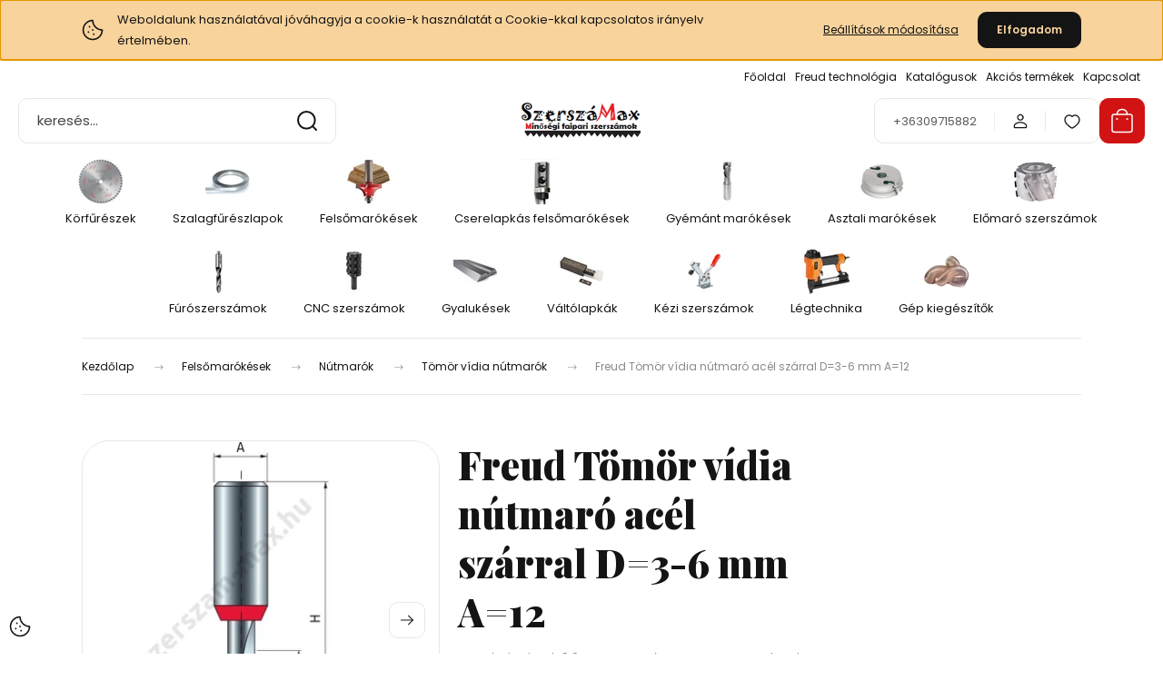

--- FILE ---
content_type: text/html; charset=UTF-8
request_url: https://www.szerszam-max.hu/freud-tomor-vidia-nutmaro-acel-szarral-d3-6-mm-a12
body_size: 42255
content:
<!DOCTYPE html>
<html lang="hu" dir="ltr">
<head>
    <title>Freud Tömör vídia nútmaró acél szárral D=3-6 mm A=12 - Tömör vídia nútmarók</title>
    <meta charset="utf-8">
    <meta name="description" content="Freud Tömör vídia nútmaró acél szárral D=3-6 mm A=12 a Tömör vídia nútmarók kategóriában - most kedvezményes áron elérhető.">
    <meta name="robots" content="index, follow">
    <link rel="image_src" href="https://szerszammax.cdn.shoprenter.hu/custom/szerszammax/image/data/product/freud/shop/04-12-MM-2.jpg.webp?lastmod=1702631986.1713007471">
    <meta property="og:title" content="Freud Tömör vídia nútmaró acél szárral D=3-6 mm A=12" />
    <meta property="og:type" content="product" />
    <meta property="og:url" content="https://www.szerszam-max.hu/freud-tomor-vidia-nutmaro-acel-szarral-d3-6-mm-a12" />
    <meta property="og:image" content="https://szerszammax.cdn.shoprenter.hu/custom/szerszammax/image/cache/w955h500/product/freud/shop/04-12-MM-2.jpg.webp?lastmod=1702631986.1713007471" />
    <meta property="og:description" content="Kis vágási átmérőjű dupla hornyú egyenes bitek, acél szár integrált tömör keményfém vágórésszel.Gépek: Kézi, asztali és CNC gépek.Anyagok: Puhafa, keményfa, rétegelt lemez és fa alapú panelek.     ..." />
    <link href="https://szerszammax.cdn.shoprenter.hu/custom/szerszammax/image/data/favicon_atlatszo.png?lastmod=1561273760.1713007471" rel="icon" />
    <link href="https://szerszammax.cdn.shoprenter.hu/custom/szerszammax/image/data/favicon_atlatszo.png?lastmod=1561273760.1713007471" rel="apple-touch-icon" />
    <base href="https://www.szerszam-max.hu:443" />
    <meta name="google-site-verification" content="QTXgAmCKQvEySEApiGTW9tggobJWGEDk9E8mfFU0kzU" />

    <meta name="viewport" content="width=device-width, initial-scale=1">
            <style>
            :root {

--global-color: #d11313;
--bs-body-bg: #FFFFFF;
--highlight-color: #F8D39C;
--price-special-color: #A84747;

--corner_10: 10px;
--corner_30: calc(var(--corner_10) * 3);
--corner_50: calc(var(--corner_10) * 5);


    
                        --text-on-primary: rgb(255,255,255);
            --rgb-text-on-primary: 255,255,255;
                            --tick-on-primary: url("data:image/svg+xml,%3csvg xmlns='http://www.w3.org/2000/svg' viewBox='0 0 20 20'%3e%3cpath fill='none' stroke='%23FFFFFF' stroke-linecap='round' stroke-linejoin='round' stroke-width='3' d='m6 10 3 3 6-6'/%3e%3c/svg%3e");
                                        --select-arrow-on-primary: url("data:image/svg+xml,%3Csvg xmlns='http://www.w3.org/2000/svg' viewBox='0 0 16 16'%3E%3Cpath fill='none' opacity='0.5' stroke='%23FFFFFF' stroke-linecap='round' stroke-linejoin='round' stroke-width='2' d='m2 5 6 6 6-6'/%3E%3C/svg%3E");
                                        --radio-on-primary: url("data:image/svg+xml,%3Csvg xmlns='http://www.w3.org/2000/svg' viewBox='-4 -4 8 8'%3E%3Ccircle r='2' fill='%23FFFFFF'/%3E%3C/svg%3E");
                        
                        --text-on-body-bg: rgb(20,20,20);
            --rgb-text-on-body-bg: 20,20,20;
                            --tick-on-body-bg: url("data:image/svg+xml,%3csvg xmlns='http://www.w3.org/2000/svg' viewBox='0 0 20 20'%3e%3cpath fill='none' stroke='%23141414' stroke-linecap='round' stroke-linejoin='round' stroke-width='3' d='m6 10 3 3 6-6'/%3e%3c/svg%3e");
                                        --select-arrow-on-body-bg: url("data:image/svg+xml,%3Csvg xmlns='http://www.w3.org/2000/svg' viewBox='0 0 16 16'%3E%3Cpath fill='none' opacity='0.5' stroke='%23141414' stroke-linecap='round' stroke-linejoin='round' stroke-width='2' d='m2 5 6 6 6-6'/%3E%3C/svg%3E");
                                        --radio-on-body-bg: url("data:image/svg+xml,%3Csvg xmlns='http://www.w3.org/2000/svg' viewBox='-4 -4 8 8'%3E%3Ccircle r='2' fill='%23141414'/%3E%3C/svg%3E");
                        
                        --text-on-highlight: rgb(20,20,20);
            --rgb-text-on-highlight: 20,20,20;
                            --tick-on-highlight: url("data:image/svg+xml,%3csvg xmlns='http://www.w3.org/2000/svg' viewBox='0 0 20 20'%3e%3cpath fill='none' stroke='%23141414' stroke-linecap='round' stroke-linejoin='round' stroke-width='3' d='m6 10 3 3 6-6'/%3e%3c/svg%3e");
                                                
                        --text-on-price_special: rgb(255,255,255);
            --rgb-text-on-price_special: 255,255,255;
                                                
}        </style>
        <link rel="preconnect" href="https://fonts.gstatic.com" />
<link rel="preload" as="style" href="https://fonts.googleapis.com/css2?family=Playfair+Display:ital,wght@0,400..900;1,400..900&family=Poppins:ital,wght@0,400;0,600;0,700;1,400;1,600;1,700&display=swap" />
<link rel="stylesheet" href="https://fonts.googleapis.com/css2?family=Playfair+Display:ital,wght@0,400..900;1,400..900&family=Poppins:ital,wght@0,400;0,600;0,700;1,400;1,600;1,700&display=swap" media="print" onload="this.media='all'" />
<noscript>
    <link rel="stylesheet" href="https://fonts.googleapis.com/css2?family=Playfair+Display:ital,wght@0,400..900;1,400..900&family=Poppins:ital,wght@0,400;0,600;0,700;1,400;1,600;1,700&display=swap" />
</noscript>        <link rel="stylesheet" href="https://szerszammax.cdn.shoprenter.hu/catalog/view/theme/budapest_global/minified/template/assets/base.css?v=1750323653.1768757667.szerszammax">
        <link rel="stylesheet" href="https://szerszammax.cdn.shoprenter.hu/catalog/view/theme/budapest_global/minified/template/assets/component-slick.css?v=1711983033.1768757667.szerszammax">
        <link rel="stylesheet" href="https://szerszammax.cdn.shoprenter.hu/catalog/view/theme/budapest_global/minified/template/assets/product-card.css?v=1750323121.1768757667.szerszammax">
        <style>
            *,
            *::before,
            *::after {
                box-sizing: border-box;
            }

            h1, .h1 {
                font-weight: 900;
                font-size: 1.5625rem;
            }
            @media (min-width: 1200px) {
                h1, .h1 {
                    font-size: 2.625rem;
                }
            }
        </style>
                    <style>.edit-link {position: absolute;top: 0;right: 0;opacity: 0;width: 30px;height: 30px;font-size: 16px;color: #111111 !important;display: flex;justify-content: center;align-items: center;border: 1px solid rgba(0, 0, 0, 0.8);transition: none;background: rgba(255, 255, 255, 0.5);z-index: 1030;pointer-events: all;}.module-editable {position: relative;}.page-head-title:hover > .edit-link, .module-editable:hover > .edit-link, .product-card:hover .edit-link {opacity: 1;}.page-head-title:hover > .edit-link:hover, .module-editable:hover > .edit-link:hover, .product-card:hover .edit-link:hover {background: rgba(255, 255, 255, 1);}</style>
                                    <link rel="stylesheet" href="https://szerszammax.cdn.shoprenter.hu/catalog/view/theme/budapest_global/minified/template/assets/component-secondary-image.css?v=1708619885.1768757667.szerszammax">
                    
                <link href="https://www.szerszam-max.hu/freud-tomor-vidia-nutmaro-acel-szarral-d3-6-mm-a12" rel="canonical">
    

        <script>
        window.nonProductQuality = 80;
    </script>
    <script src="https://szerszammax.cdn.shoprenter.hu/catalog/view/javascript/vendor/jquery/3.7.1/js/jquery.min.js?v=1706895543"></script>

                
        <!-- Header JavaScript codes -->
            <link rel="preload" href="https://szerszammax.cdn.shoprenter.hu/web/compiled/js/base.js?v=1768402759" as="script" />
        <script src="https://szerszammax.cdn.shoprenter.hu/web/compiled/js/base.js?v=1768402759" defer></script>
                    <link rel="preload" href="https://szerszammax.cdn.shoprenter.hu/web/compiled/js/fragment_loader.js?v=1768402759" as="script" />
        <script src="https://szerszammax.cdn.shoprenter.hu/web/compiled/js/fragment_loader.js?v=1768402759" defer></script>
                    <link rel="preload" href="https://szerszammax.cdn.shoprenter.hu/web/compiled/js/nanobar.js?v=1768402759" as="script" />
        <script src="https://szerszammax.cdn.shoprenter.hu/web/compiled/js/nanobar.js?v=1768402759" defer></script>
                    <!-- Header jQuery onLoad scripts -->
    <script>var BASEURL='https://www.szerszam-max.hu';Currency={"symbol_left":"","symbol_right":" Ft","decimal_place":0,"decimal_point":",","thousand_point":".","currency":"HUF","value":1};var ShopRenter=ShopRenter||{};ShopRenter.product={"id":3259,"sku":"1912-00000P","currency":"HUF","unitName":"db","price":12375,"name":"Freud T\u00f6m\u00f6r v\u00eddia n\u00fatmar\u00f3 ac\u00e9l sz\u00e1rral D=3-6 mm A=12","brand":"Freud","currentVariant":{"Cikksz\u00e1m":"12-00000P"},"parent":{"id":3259,"sku":"1912-00000P","unitName":"db","price":12375,"name":"Freud T\u00f6m\u00f6r v\u00eddia n\u00fatmar\u00f3 ac\u00e9l sz\u00e1rral D=3-6 mm A=12"}};$(document).ready(function(){});window.addEventListener('load',function(){});</script><script src="https://szerszammax.cdn.shoprenter.hu/web/compiled/js/vue/manifest.bundle.js?v=1768402756"></script><script>var ShopRenter=ShopRenter||{};ShopRenter.onCartUpdate=function(callable){document.addEventListener('cartChanged',callable)};ShopRenter.onItemAdd=function(callable){document.addEventListener('AddToCart',callable)};ShopRenter.onItemDelete=function(callable){document.addEventListener('deleteCart',callable)};ShopRenter.onSearchResultViewed=function(callable){document.addEventListener('AuroraSearchResultViewed',callable)};ShopRenter.onSubscribedForNewsletter=function(callable){document.addEventListener('AuroraSubscribedForNewsletter',callable)};ShopRenter.onCheckoutInitiated=function(callable){document.addEventListener('AuroraCheckoutInitiated',callable)};ShopRenter.onCheckoutShippingInfoAdded=function(callable){document.addEventListener('AuroraCheckoutShippingInfoAdded',callable)};ShopRenter.onCheckoutPaymentInfoAdded=function(callable){document.addEventListener('AuroraCheckoutPaymentInfoAdded',callable)};ShopRenter.onCheckoutOrderConfirmed=function(callable){document.addEventListener('AuroraCheckoutOrderConfirmed',callable)};ShopRenter.onCheckoutOrderPaid=function(callable){document.addEventListener('AuroraOrderPaid',callable)};ShopRenter.onCheckoutOrderPaidUnsuccessful=function(callable){document.addEventListener('AuroraOrderPaidUnsuccessful',callable)};ShopRenter.onProductPageViewed=function(callable){document.addEventListener('AuroraProductPageViewed',callable)};ShopRenter.onMarketingConsentChanged=function(callable){document.addEventListener('AuroraMarketingConsentChanged',callable)};ShopRenter.onCustomerRegistered=function(callable){document.addEventListener('AuroraCustomerRegistered',callable)};ShopRenter.onCustomerLoggedIn=function(callable){document.addEventListener('AuroraCustomerLoggedIn',callable)};ShopRenter.onCustomerUpdated=function(callable){document.addEventListener('AuroraCustomerUpdated',callable)};ShopRenter.onCartPageViewed=function(callable){document.addEventListener('AuroraCartPageViewed',callable)};ShopRenter.customer={"userId":0,"userClientIP":"3.15.177.81","userGroupId":8,"customerGroupTaxMode":"gross","customerGroupPriceMode":"net_tax_gross","email":"","phoneNumber":"","name":{"firstName":"","lastName":""}};ShopRenter.theme={"name":"budapest_global","family":"budapest","parent":""};ShopRenter.shop={"name":"szerszammax","locale":"hu","currency":{"code":"HUF","rate":1},"domain":"szerszammax.myshoprenter.hu"};ShopRenter.page={"route":"product\/product","queryString":"freud-tomor-vidia-nutmaro-acel-szarral-d3-6-mm-a12"};ShopRenter.formSubmit=function(form,callback){callback();};let loadedAsyncScriptCount=0;function asyncScriptLoaded(position){loadedAsyncScriptCount++;if(position==='body'){if(document.querySelectorAll('.async-script-tag').length===loadedAsyncScriptCount){if(/complete|interactive|loaded/.test(document.readyState)){document.dispatchEvent(new CustomEvent('asyncScriptsLoaded',{}));}else{document.addEventListener('DOMContentLoaded',()=>{document.dispatchEvent(new CustomEvent('asyncScriptsLoaded',{}));});}}}}</script><script type="text/javascript"async class="async-script-tag"onload="asyncScriptLoaded('header')"src="https://shoprenter.smartsupp.com/chat-code/292e1c413085bb8617567b2ae1c7ab94691c9cee.js"></script><script type="text/javascript"async class="async-script-tag"onload="asyncScriptLoaded('header')"src="https://static2.rapidsearch.dev/resultpage.js?shop=szerszammax.shoprenter.hu"></script><script type="text/javascript"async class="async-script-tag"onload="asyncScriptLoaded('header')"src="https://api-one-conv-measure.heureka.group/shoprenter_app/ocm_js?shop_id=189144&domain=arukereso.hu"></script><script type="text/javascript"src="https://szerszammax.cdn.shoprenter.hu/web/compiled/js/vue/customerEventDispatcher.bundle.js?v=1768402756"></script>                
            
            <script>window.dataLayer=window.dataLayer||[];function gtag(){dataLayer.push(arguments)};var ShopRenter=ShopRenter||{};ShopRenter.config=ShopRenter.config||{};ShopRenter.config.googleConsentModeDefaultValue="granted";</script>                        <script type="text/javascript" src="https://szerszammax.cdn.shoprenter.hu/web/compiled/js/vue/googleConsentMode.bundle.js?v=1768402756"></script>

            <!-- Facebook Pixel Code -->
<script>
  !function(f,b,e,v,n,t,s)
  {if(f.fbq)return;n=f.fbq=function(){n.callMethod?
  n.callMethod.apply(n,arguments):n.queue.push(arguments)};
  if(!f._fbq)f._fbq=n;n.push=n;n.loaded=!0;n.version='2.0';
  n.queue=[];t=b.createElement(e);t.async=!0;
  t.src=v;s=b.getElementsByTagName(e)[0];
  s.parentNode.insertBefore(t,s)}(window, document,'script',
  'https://connect.facebook.net/en_US/fbevents.js');
  fbq('consent', 'revoke');
fbq('init', '507124510056069');
  fbq('track', 'PageView');
document.addEventListener('AuroraProductPageViewed', function(auroraEvent) {
                    fbq('track', 'ViewContent', {
                        content_type: 'product',
                        content_ids: [auroraEvent.detail.product.id.toString()],
                        value: parseFloat(auroraEvent.detail.product.grossUnitPrice),
                        currency: auroraEvent.detail.product.currency
                    }, {
                        eventID: auroraEvent.detail.event.id
                    });
                });
document.addEventListener('AuroraAddedToCart', function(auroraEvent) {
    var fbpId = [];
    var fbpValue = 0;
    var fbpCurrency = '';

    auroraEvent.detail.products.forEach(function(item) {
        fbpValue += parseFloat(item.grossUnitPrice) * item.quantity;
        fbpId.push(item.id);
        fbpCurrency = item.currency;
    });


    fbq('track', 'AddToCart', {
        content_ids: fbpId,
        content_type: 'product',
        value: fbpValue,
        currency: fbpCurrency
    }, {
        eventID: auroraEvent.detail.event.id
    });
})
window.addEventListener('AuroraMarketingCookie.Changed', function(event) {
            let consentStatus = event.detail.isAccepted ? 'grant' : 'revoke';
            if (typeof fbq === 'function') {
                fbq('consent', consentStatus);
            }
        });
</script>
<noscript><img height="1" width="1" style="display:none"
  src="https://www.facebook.com/tr?id=507124510056069&ev=PageView&noscript=1"
/></noscript>
<!-- End Facebook Pixel Code -->
            <!-- Google Tag Manager -->
<script>(function(w,d,s,l,i){w[l]=w[l]||[];w[l].push({'gtm.start':
new Date().getTime(),event:'gtm.js'});var f=d.getElementsByTagName(s)[0],
j=d.createElement(s),dl=l!='dataLayer'?'&l='+l:'';j.async=true;j.src=
'https://www.googletagmanager.com/gtm.js?id='+i+dl;f.parentNode.insertBefore(j,f);
})(window,document,'script','dataLayer','GTM-NNZKR4P');</script>
<!-- End Google Tag Manager -->
            <!-- Global site tag (gtag.js) - Google Ads: 1015345324 -->
<script async src="https://www.googletagmanager.com/gtag/js?id=AW-1015345324"></script>
<script>
  window.dataLayer = window.dataLayer || [];
  function gtag(){dataLayer.push(arguments);}
  gtag('js', new Date());

  gtag('config', 'AW-1015345324');
</script>
            
                <!--Global site tag(gtag.js)--><script async src="https://www.googletagmanager.com/gtag/js?id=AW-1015345324"></script><script>window.dataLayer=window.dataLayer||[];function gtag(){dataLayer.push(arguments);}
gtag('js',new Date());gtag('config','AW-1015345324',{"allow_enhanced_conversions":true});gtag('config','G-P9W6W3J578');</script>                                <script type="text/javascript" src="https://szerszammax.cdn.shoprenter.hu/web/compiled/js/vue/GA4EventSender.bundle.js?v=1768402756"></script>

    
    
</head>
<body id="body" class="page-body product-page-body budapest_global-body" role="document">
<script>ShopRenter.theme.breakpoints={'xs':0,'sm':576,'md':768,'lg':992,'xl':1200,'xxl':1400}</script><!--Google Tag Manager(noscript)--><noscript><iframe src="https://www.googletagmanager.com/ns.html?id=GTM-NNZKR4P"
height="0"width="0"style="display:none;visibility:hidden"></iframe></noscript><!--End Google Tag Manager(noscript)--><div id="fb-root"></div><script>(function(d,s,id){var js,fjs=d.getElementsByTagName(s)[0];if(d.getElementById(id))return;js=d.createElement(s);js.id=id;js.src="//connect.facebook.net/hu_HU/sdk/xfbml.customerchat.js#xfbml=1&version=v2.12&autoLogAppEvents=1";fjs.parentNode.insertBefore(js,fjs);}(document,"script","facebook-jssdk"));</script>
                    

    <div class="nanobar-cookie-icon js-hidden-nanobar-button">
        <svg xmlns="http://www.w3.org/2000/svg" width="24" height="24" viewBox="0 0 24 24" fill="none">
    <path d="M7.38066 14.1465C7.33069 14.1463 7.28277 14.1663 7.24765 14.2018C7.21254 14.2374 7.19318 14.2856 7.19392 14.3355C7.19431 14.4398 7.27873 14.5242 7.383 14.5246C7.45055 14.5242 7.51275 14.4878 7.54616 14.4291C7.57957 14.3704 7.57913 14.2983 7.54499 14.24C7.51086 14.1817 7.44821 14.146 7.38066 14.1465" stroke="currentColor" stroke-width="1.5" stroke-linecap="round" stroke-linejoin="round"/>
    <path d="M8.54765 8.31052C8.49768 8.31039 8.44976 8.33035 8.41464 8.36591C8.37953 8.40146 8.36017 8.44963 8.36091 8.49959C8.3613 8.60386 8.44573 8.68828 8.54999 8.68867C8.65441 8.68803 8.73854 8.60285 8.7379 8.49843C8.73726 8.394 8.65208 8.30987 8.54765 8.31052" stroke="currentColor" stroke-width="1.5" stroke-linecap="round" stroke-linejoin="round"/>
    <path d="M13.2166 16.4804C13.1666 16.4803 13.1187 16.5003 13.0836 16.5358C13.0485 16.5714 13.0291 16.6196 13.0299 16.6695C13.0302 16.7738 13.1147 16.8582 13.2189 16.8586C13.3234 16.8579 13.4075 16.7728 13.4068 16.6683C13.4062 16.5639 13.321 16.4798 13.2166 16.4804" stroke="currentColor" stroke-width="1.5" stroke-linecap="round" stroke-linejoin="round"/>
    <path d="M12.0486 11.8105C11.9987 11.8104 11.9507 11.8304 11.9156 11.8659C11.8805 11.9015 11.8611 11.9496 11.8619 11.9996C11.8623 12.1039 11.9467 12.1883 12.051 12.1887C12.1185 12.1883 12.1807 12.1518 12.2141 12.0931C12.2475 12.0344 12.2471 11.9623 12.213 11.904C12.1788 11.8458 12.1162 11.8101 12.0486 11.8105" stroke="currentColor" stroke-width="1.5" stroke-linecap="round" stroke-linejoin="round"/>
    <path fill-rule="evenodd" clip-rule="evenodd" d="M12.0503 1.49609C12.0503 7.2975 16.7532 12.0005 22.5547 12.0005C22.5547 17.8019 17.8517 22.5048 12.0503 22.5048C6.24887 22.5048 1.5459 17.8019 1.5459 12.0005C1.5459 6.19906 6.24887 1.49609 12.0503 1.49609Z" stroke="currentColor" stroke-width="1.5" stroke-linecap="round" stroke-linejoin="round"/>
</svg>
    </div>
<!-- cached --><div class="nanobar-cookie-box nanobar position-fixed w-100 js-nanobar-first-login">
    <div class="container nanobar__container">
        <div class="row nanobar__container-row flex-column flex-sm-row align-items-center">
            <div class="nanobar__text col-12 col-12 col-sm-6 col-lg-8 justify-content-center justify-content-sm-start d-flex">
                                <span class="nanobar__cookie-icon d-none d-md-flex align-items-center"><svg xmlns="http://www.w3.org/2000/svg" width="24" height="24" viewBox="0 0 24 24" fill="none">
    <path d="M7.38066 14.1465C7.33069 14.1463 7.28277 14.1663 7.24765 14.2018C7.21254 14.2374 7.19318 14.2856 7.19392 14.3355C7.19431 14.4398 7.27873 14.5242 7.383 14.5246C7.45055 14.5242 7.51275 14.4878 7.54616 14.4291C7.57957 14.3704 7.57913 14.2983 7.54499 14.24C7.51086 14.1817 7.44821 14.146 7.38066 14.1465" stroke="currentColor" stroke-width="1.5" stroke-linecap="round" stroke-linejoin="round"/>
    <path d="M8.54765 8.31052C8.49768 8.31039 8.44976 8.33035 8.41464 8.36591C8.37953 8.40146 8.36017 8.44963 8.36091 8.49959C8.3613 8.60386 8.44573 8.68828 8.54999 8.68867C8.65441 8.68803 8.73854 8.60285 8.7379 8.49843C8.73726 8.394 8.65208 8.30987 8.54765 8.31052" stroke="currentColor" stroke-width="1.5" stroke-linecap="round" stroke-linejoin="round"/>
    <path d="M13.2166 16.4804C13.1666 16.4803 13.1187 16.5003 13.0836 16.5358C13.0485 16.5714 13.0291 16.6196 13.0299 16.6695C13.0302 16.7738 13.1147 16.8582 13.2189 16.8586C13.3234 16.8579 13.4075 16.7728 13.4068 16.6683C13.4062 16.5639 13.321 16.4798 13.2166 16.4804" stroke="currentColor" stroke-width="1.5" stroke-linecap="round" stroke-linejoin="round"/>
    <path d="M12.0486 11.8105C11.9987 11.8104 11.9507 11.8304 11.9156 11.8659C11.8805 11.9015 11.8611 11.9496 11.8619 11.9996C11.8623 12.1039 11.9467 12.1883 12.051 12.1887C12.1185 12.1883 12.1807 12.1518 12.2141 12.0931C12.2475 12.0344 12.2471 11.9623 12.213 11.904C12.1788 11.8458 12.1162 11.8101 12.0486 11.8105" stroke="currentColor" stroke-width="1.5" stroke-linecap="round" stroke-linejoin="round"/>
    <path fill-rule="evenodd" clip-rule="evenodd" d="M12.0503 1.49609C12.0503 7.2975 16.7532 12.0005 22.5547 12.0005C22.5547 17.8019 17.8517 22.5048 12.0503 22.5048C6.24887 22.5048 1.5459 17.8019 1.5459 12.0005C1.5459 6.19906 6.24887 1.49609 12.0503 1.49609Z" stroke="currentColor" stroke-width="1.5" stroke-linecap="round" stroke-linejoin="round"/>
</svg></span>
                                <div>Weboldalunk használatával jóváhagyja a cookie-k használatát a Cookie-kkal kapcsolatos irányelv értelmében.</div>
            </div>
            <div class="nanobar__buttons col-12 col-sm-6 col-lg-4 justify-content-center justify-content-sm-end d-flex">
                <button class="btn btn-link js-nanobar-settings-button">
                    Beállítások módosítása
                </button>
                <button class="btn btn-primary nanobar-btn js-nanobar-close-cookies" data-button-save-text="Beállítások mentése">
                    Elfogadom
                </button>
            </div>
        </div>
        <div class="nanobar__cookies js-nanobar-cookies flex-column flex-sm-row text-start" style="display: none;">
            <div class="form-check">
                <input class="form-check-input" type="checkbox" name="required_cookies" disabled checked />
                <label class="form-check-label">
                    Szükséges cookie-k
                    <div class="cookies-help-text">
                        Ezek a cookie-k segítenek abban, hogy a webáruház használható és működőképes legyen.
                    </div>
                </label>
            </div>
            <div class="form-check">
                <input id="marketing_cookies" class="form-check-input js-nanobar-marketing-cookies" type="checkbox" name="marketing_cookies"
                     checked />
                <label class="form-check-label" for="marketing_cookies" >
                    Marketing cookie-k
                    <div class="cookies-help-text">
                        Ezeket a cookie-k segítenek abban, hogy az Ön érdeklődési körének megfelelő reklámokat és termékeket jelenítsük meg a webáruházban.
                    </div>
                </label>
            </div>
        </div>
    </div>
</div>

<script>
    (function ($) {
        $(document).ready(function () {
            new AuroraNanobar.FirstLogNanobarCheckbox(jQuery('.js-nanobar-first-login'), 'top');
        });
    })(jQuery);
</script>
<!-- /cached -->
<!-- cached --><div class="nanobar position-fixed js-nanobar-free-shipping">
    <div class="container nanobar__container d-flex align-items-center justify-content-between">
        <div class="nanobar-text" style="font-weight: bold;"></div>
        <button type="button" class="btn btn-primary js-nanobar-close" aria-label="Close">
            <span aria-hidden="true">&times;</span>
        </button>
    </div>
</div>

<script>$(document).ready(function(){document.nanobarInstance=new AuroraNanobar.FreeShippingNanobar($('.js-nanobar-free-shipping'),'top','0','','1');});</script><!-- /cached -->
        
                    <div class="layout-wrapper">
                                                            <div id="section-header" class="section-wrapper ">
    
        
    <link rel="stylesheet" href="https://szerszammax.cdn.shoprenter.hu/catalog/view/theme/budapest_global/minified/template/assets/header.css?v=1726589168.1768757667.szerszammax">
    <div class="header small-header">
        
        <div class="header-top d-none d-lg-flex">
            <div class="container-wide header-top-row">
                    <!-- cached -->
<ul class="list-unstyled headermenu-list">
                <li class="headermenu-list__item nav-item">
            <a
                href="https://www.szerszam-max.hu"
                target="_self"
                class="nav-link"
                title="Főoldal"
            >
                Főoldal
            </a>
                    </li>
            <li class="headermenu-list__item nav-item dropdown">
            <a
                href="https://www.szerszam-max.hu/freud-technologia-40"
                target="_self"
                class="nav-link dropdown-toggle"
                title="Freud technológia"
            >
                Freud technológia
            </a>
                                            <ul class="dropdown-hover-menu">
                    <svg class="headermenu-dropdown-shape" width="46" height="19" viewBox="0 0 46 19" fill="none" xmlns="http://www.w3.org/2000/svg">
                        <path fill-rule="evenodd" clip-rule="evenodd" d="M10 0C4.47715 0 0 4.47715 0 10V19C0 13.4772 4.47715 9 10 9H45.9506C45.4489 3.94668 41.1853 0 36 0H10Z" fill="currentColor"/>
                    </svg>
                                            <li class="headermenu-list__item dropdown-item">
                            <a href="https://www.szerszam-max.hu/freud-marofejek-39" title="Freud marófejek" target="_self">
                                Freud marófejek
                            </a>
                        </li>
                                            <li class="headermenu-list__item dropdown-item">
                            <a href="https://www.szerszam-max.hu/freud-lapkak-38" title="Freud lapkák" target="_self">
                                Freud lapkák
                            </a>
                        </li>
                                            <li class="headermenu-list__item dropdown-item">
                            <a href="https://www.szerszam-max.hu/freud-korfureszlapok-37" title="Freud körfűrészlapok" target="_self">
                                Freud körfűrészlapok
                            </a>
                        </li>
                                    </ul>
                    </li>
            <li class="headermenu-list__item nav-item">
            <a
                href="https://www.szerszam-max.hu/katalogusok-35"
                target="_self"
                class="nav-link"
                title="Katalógusok"
            >
                Katalógusok
            </a>
                    </li>
            <li class="headermenu-list__item nav-item">
            <a
                href="https://www.szerszam-max.hu/index.php?route=product/list&amp;special=1"
                target="_self"
                class="nav-link"
                title="Akciós termékek"
            >
                Akciós termékek
            </a>
                    </li>
            <li class="headermenu-list__item nav-item">
            <a
                href="https://www.szerszam-max.hu/index.php?route=information/contact"
                target="_self"
                class="nav-link"
                title="Kapcsolat"
            >
                Kapcsolat
            </a>
                    </li>
    </ul>

    <!-- /cached -->
                    
                    
            </div>
        </div>
        <div class="header-middle">
            <div class="container-wide header-middle-container">
                <div class="header-middle-row">
                                            <div id="js-mobile-navbar" class="d-flex d-lg-none">
                            <button id="js-hamburger-icon" class="d-flex-center btn btn-primary" aria-label="mobile menu">
                                <span class="hamburger-icon position-relative">
                                    <span class="hamburger-icon-line position-absolute line-1"></span>
                                    <span class="hamburger-icon-line position-absolute line-2"></span>
                                    <span class="hamburger-icon-line position-absolute line-3"></span>
                                </span>
                            </button>
                        </div>
                                            <div class="header-navbar-search">
                                                            <div class="dropdown search-module d-flex header-navbar-top-right-item">
                                    <div class="input-group">
                                        <input class="search-module__input form-control form-control-lg disableAutocomplete" type="text" placeholder="keresés..." value=""
                                               id="filter_keyword"
                                               onclick="this.value=(this.value==this.defaultValue)?'':this.value;"/>
                                        <span class="search-button-append d-flex position-absolute h-100">
                                            <button class="btn" type="button" onclick="moduleSearch();" aria-label="Keresés">
                                                <svg xmlns="http://www.w3.org/2000/svg" width="22" height="22" viewBox="0 0 22 22" fill="none">
    <path d="M21 21L16.9375 16.9375M10.3338 19.6675C5.17875 19.6675 1 15.4888 1 10.3338C1 5.17875 5.17875 1 10.3338 1C15.4888 1 19.6675 5.17875 19.6675 10.3338C19.6675 15.4888 15.4888 19.6675 10.3338 19.6675Z" stroke="currentColor" stroke-width="2" stroke-linecap="round" stroke-linejoin="round"/>
</svg>
                                            </button>
                                        </span>
                                    </div>
                                    <input type="hidden" id="filter_description" value="1"/>
                                    <input type="hidden" id="search_shopname" value="szerszammax"/>
                                    <div id="results" class="dropdown-menu search-results"></div>
                                </div>
                                                    </div>


                        <a href="/" class="header-logo" title="Kezdőlap">
                                                            <img
    src='https://szerszammax.cdn.shoprenter.hu/custom/szerszammax/image/cache/w350h100/product/banner/logo_new_vegleges_atlatszo.png.webp?lastmod=0.1713007471'

    
            width="350"
    
            height="100"
    
            class="header-logo-img"
    
    
    alt="SzerszáMax Webáruház"

    
    />

                                                    </a>


                    <div class="header-middle-right">
                        <div class="header-middle-right-wrapper d-flex align-items-center">
                                                    <a class="header-middle__phone d-none d-lg-block position-relative" href="tel:+36309715882">+36309715882</a>
                                                                                                            <div id="header-middle-login" class="header-middle-right-box d-none d-lg-flex position-relative">
                                    <ul class="list-unstyled login-list">
                                                                                    <li class="nav-item">
                                                <a class="nav-link header-middle-right-box-link" href="index.php?route=account/login" title="Belépés / Regisztráció">
                                                    <span class="header-user-icon">
                                                        <svg xmlns="http://www.w3.org/2000/svg" width="19" height="20" viewBox="0 0 19 20" fill="none">
    <path fill-rule="evenodd" clip-rule="evenodd" d="M11.9749 2.52513C13.3417 3.89197 13.3417 6.10804 11.9749 7.47488C10.6081 8.84172 8.39199 8.84172 7.02515 7.47488C5.65831 6.10804 5.65831 3.89197 7.02515 2.52513C8.39199 1.15829 10.6081 1.15829 11.9749 2.52513Z" stroke="currentColor" stroke-width="1.5" stroke-linecap="round" stroke-linejoin="round"/>
    <path fill-rule="evenodd" clip-rule="evenodd" d="M1.5 16.5V17.5C1.5 18.052 1.948 18.5 2.5 18.5H16.5C17.052 18.5 17.5 18.052 17.5 17.5V16.5C17.5 13.474 13.548 11.508 9.5 11.508C5.452 11.508 1.5 13.474 1.5 16.5Z" stroke="currentColor" stroke-width="1.5" stroke-linecap="round" stroke-linejoin="round"/>
</svg>
                                                    </span>
                                                </a>
                                            </li>
                                                                            </ul>
                                </div>
                                                    
                                                        <div id="header-middle-wishlist" class="header-middle-right-box d-none d-lg-flex position-relative">
                                <hx:include src="/_fragment?_path=_format%3Dhtml%26_locale%3Den%26_controller%3Dmodule%252Fwishlist&amp;_hash=XqhJ5XTsB4WTKSPub0zGttGOgHKYSgODZshcVwjl5Lc%3D"></hx:include>
                            </div>
                                                </div>
                        <div id="js-cart" class="header-middle-right-box position-relative">
                            <hx:include src="/_fragment?_path=_format%3Dhtml%26_locale%3Den%26_controller%3Dmodule%252Fcart&amp;_hash=fY3qoXJ6omms1Q483088YXgKxrTVv2vJXPZQBC2kOiI%3D"></hx:include>
                        </div>
                    </div>
                </div>
            </div>
        </div>
        <div class="header-bottom d-none d-lg-block">
            <div class="container-wide">
                    <div id="module_category_wrapper" class="module-category-wrapper">
        <div
            id="category"
            class="module content-module header-position category-module">
                        <div class="module-body">
                            <div id="category-nav">
            


<ul class="list-unstyled category category-menu sf-menu sf-horizontal cached">
    <li id="cat_138" class="nav-item item category-list module-list parent even">
    <a href="https://www.szerszam-max.hu/korfureszek-138" class="nav-link">
                                            <img
    src='https://szerszammax.cdn.shoprenter.hu/custom/szerszammax/image/cache/w50h50/product/freud/8-7.jpg.webp?lastmod=0.1713007471'

    
            width="50"
    
            height="50"
    
    
    
    alt=""

    
    />

                Körfűrészek
    </a>
            <ul class="list-unstyled flex-column children"><li id="cat_143" class="nav-item item category-list module-list parent even">
    <a href="https://www.szerszam-max.hu/korfureszek-138/hosszvago-korfureszlapok-143" class="nav-link">
                Hosszvágó körfűrészlapok
    </a>
            <ul class="list-unstyled flex-column children"><li id="cat_164" class="nav-item item category-list module-list even">
    <a href="https://www.szerszam-max.hu/korfureszek-138/hosszvago-korfureszlapok-143/csokkentett-vagasszelessegu-hosszvagok-164" class="nav-link">
                Csökkentett vágásszélességű hosszvágók
    </a>
    </li><li id="cat_165" class="nav-item item category-list module-list odd">
    <a href="https://www.szerszam-max.hu/korfureszek-138/hosszvago-korfureszlapok-143/normal-vagasszelessegu-keresztvagok-165" class="nav-link">
                Normál vágásszélességű hosszvágók
    </a>
    </li></ul>
    </li><li id="cat_145" class="nav-item item category-list module-list parent odd">
    <a href="https://www.szerszam-max.hu/korfureszek-138/hossz-es-keresztvago-korfureszlapok-145" class="nav-link">
                Hossz és keresztvágó körfűrészlapok
    </a>
            <ul class="list-unstyled flex-column children"><li id="cat_169" class="nav-item item category-list module-list even">
    <a href="https://www.szerszam-max.hu/korfureszek-138/hossz-es-keresztvago-korfureszlapok-145/csokkentett-vagasszelessegu-169" class="nav-link">
                Csökkentett vágásszélességű 
    </a>
    </li><li id="cat_168" class="nav-item item category-list module-list odd">
    <a href="https://www.szerszam-max.hu/korfureszek-138/hossz-es-keresztvago-korfureszlapok-145/normal-vagasszelessegu-168" class="nav-link">
                Normál vágásszélességű 
    </a>
    </li></ul>
    </li><li id="cat_144" class="nav-item item category-list module-list parent even">
    <a href="https://www.szerszam-max.hu/korfureszek-138/keresztvago-korfureszlapok-144" class="nav-link">
                Keresztvágó körfűrészlapok
    </a>
            <ul class="list-unstyled flex-column children"><li id="cat_167" class="nav-item item category-list module-list even">
    <a href="https://www.szerszam-max.hu/korfureszek-138/keresztvago-korfureszlapok-144/csokkentett-vagasszelessegu-keresztvagok-167" class="nav-link">
                Csökkentett vágásszélességű keresztvágók
    </a>
    </li><li id="cat_166" class="nav-item item category-list module-list odd">
    <a href="https://www.szerszam-max.hu/korfureszek-138/keresztvago-korfureszlapok-144/normal-vagasszelessegu-keresztvagok-166" class="nav-link">
                Normál vágásszélességű keresztvágók
    </a>
    </li></ul>
    </li><li id="cat_146" class="nav-item item category-list module-list parent odd">
    <a href="https://www.szerszam-max.hu/korfureszek-138/lapszabasz-korfureszlapok-146" class="nav-link">
                Lapszabász körfűrészlapok
    </a>
            <ul class="list-unstyled flex-column children"><li id="cat_162" class="nav-item item category-list module-list even">
    <a href="https://www.szerszam-max.hu/korfureszek-138/lapszabasz-korfureszlapok-146/vizszintes-lapszabasz-korfureszlapok-162" class="nav-link">
                Vízszintes lapszabász körfűrészlapok
    </a>
    </li><li id="cat_163" class="nav-item item category-list module-list odd">
    <a href="https://www.szerszam-max.hu/korfureszek-138/lapszabasz-korfureszlapok-146/fuggoleges-lapszabasz-korfureszlapok-163" class="nav-link">
                Függőleges lapszabász körfűrészlapok
    </a>
    </li><li id="cat_161" class="nav-item item category-list module-list even">
    <a href="https://www.szerszam-max.hu/korfureszek-138/lapszabasz-korfureszlapok-146/nyomogerendas-korfureszlapok-161" class="nav-link">
                Nyomógerendás körfűrészlapok
    </a>
    </li></ul>
    </li><li id="cat_139" class="nav-item item category-list module-list parent even">
    <a href="https://www.szerszam-max.hu/korfureszek-138/elovagok-139" class="nav-link">
                Elővágó körfűrészlapok
    </a>
            <ul class="list-unstyled flex-column children"><li id="cat_160" class="nav-item item category-list module-list even">
    <a href="https://www.szerszam-max.hu/korfureszek-138/elovagok-139/egytestukupos-elovagok-160" class="nav-link">
                Egytestű/kúpos elővágók
    </a>
    </li><li id="cat_673" class="nav-item item category-list module-list odd">
    <a href="https://www.szerszam-max.hu/korfureszek-138/elovagok-139/egytestukupos-tablafelosztokhoz-673" class="nav-link">
                EGYTESTŰ/KÚPOS TÁBLAFELOSZTÓKHOZ
    </a>
    </li><li id="cat_157" class="nav-item item category-list module-list even">
    <a href="https://www.szerszam-max.hu/korfureszek-138/elovagok-139/kettestuosztott-elovagok-157" class="nav-link">
                Kéttestű/osztott elővágók
    </a>
    </li><li id="cat_675" class="nav-item item category-list module-list odd">
    <a href="https://www.szerszam-max.hu/korfureszek-138/elovagok-139/egyenes-fogu-elovagol-675" class="nav-link">
                Egyenes fogú elővágók
    </a>
    </li><li id="cat_403" class="nav-item item category-list module-list even">
    <a href="https://www.szerszam-max.hu/korfureszek-138/elovagok-139/elokarcolo-403" class="nav-link">
                Előkarcolók
    </a>
    </li></ul>
    </li><li id="cat_340" class="nav-item item category-list module-list odd">
    <a href="https://www.szerszam-max.hu/korfureszek-138/veglevago-korfureszlapok-340" class="nav-link">
                Véglevágó körfűrészlapok
    </a>
    </li><li id="cat_174" class="nav-item item category-list module-list even">
    <a href="https://www.szerszam-max.hu/korfureszek-138/aluminium-es-muanyag-vagasara-174" class="nav-link">
                Aluminium és műanyag vágására
    </a>
    </li><li id="cat_141" class="nav-item item category-list module-list parent odd">
    <a href="https://www.szerszam-max.hu/korfureszek-138/sorozatvago-korfureszlapok-141" class="nav-link">
                Sorozatvágó körfűrészlapok
    </a>
            <ul class="list-unstyled flex-column children"><li id="cat_171" class="nav-item item category-list module-list even">
    <a href="https://www.szerszam-max.hu/korfureszek-138/sorozatvago-korfureszlapok-141/csokkentett-vagasszelessegu-sorozatvagok-171" class="nav-link">
                Csökkentett vágásszélességű sorozatvágók
    </a>
    </li><li id="cat_170" class="nav-item item category-list module-list odd">
    <a href="https://www.szerszam-max.hu/korfureszek-138/sorozatvago-korfureszlapok-141/normal-vagasszelessegu-sorozatvagok-170" class="nav-link">
                Normál vágásszélességű sorozatvágók
    </a>
    </li><li id="cat_172" class="nav-item item category-list module-list even">
    <a href="https://www.szerszam-max.hu/korfureszek-138/sorozatvago-korfureszlapok-141/novelt-vagasszelessegu-sorozatvagok-172" class="nav-link">
                Növelt vágásszélességű sorozatvágók
    </a>
    </li></ul>
    </li><li id="cat_147" class="nav-item item category-list module-list parent even">
    <a href="https://www.szerszam-max.hu/korfureszek-138/kezi-gephez-valo-korfureszlapok-147" class="nav-link">
                Hordozható gépekhez körfűrészlapok
    </a>
            <ul class="list-unstyled flex-column children"><li id="cat_446" class="nav-item item category-list module-list parent even">
    <a href="https://www.szerszam-max.hu/korfureszek-138/kezi-gephez-valo-korfureszlapok-147/tomorfa-vagasara-446" class="nav-link">
                Tömörfa vágására
    </a>
            <ul class="list-unstyled flex-column children"><li id="cat_224" class="nav-item item category-list module-list even">
    <a href="https://www.szerszam-max.hu/korfureszek-138/kezi-gephez-valo-korfureszlapok-147/tomorfa-vagasara-446/hosszvago-korfureszlapok-kezi-gephez-224" class="nav-link">
                Hosszvágó körfűrészlapok (hordozható géphez)
    </a>
    </li><li id="cat_225" class="nav-item item category-list module-list odd">
    <a href="https://www.szerszam-max.hu/korfureszek-138/kezi-gephez-valo-korfureszlapok-147/tomorfa-vagasara-446/hossz-es-keresztvago-korfureszlapok-kezi-gephez-225" class="nav-link">
                Hossz és keresztvágó körfűrészlapok (hordozható géphez)
    </a>
    </li><li id="cat_226" class="nav-item item category-list module-list even">
    <a href="https://www.szerszam-max.hu/korfureszek-138/kezi-gephez-valo-korfureszlapok-147/tomorfa-vagasara-446/keresztvago-korfureszlapok-kezi-gephez-226" class="nav-link">
                Keresztvágó körfűrészlapok (hordozható géphez)
    </a>
    </li></ul>
    </li><li id="cat_383" class="nav-item item category-list module-list odd">
    <a href="https://www.szerszam-max.hu/korfureszek-138/kezi-gephez-valo-korfureszlapok-147/laminalt-butorlaphoz-383" class="nav-link">
                Laminált bútorlap vágására
    </a>
    </li><li id="cat_328" class="nav-item item category-list module-list even">
    <a href="https://www.szerszam-max.hu/korfureszek-138/kezi-gephez-valo-korfureszlapok-147/tobbfele-anyag-vagasara-hordozhato-gephez-328" class="nav-link">
                Többféle anyag vágására 
    </a>
    </li><li id="cat_439" class="nav-item item category-list module-list odd">
    <a href="https://www.szerszam-max.hu/korfureszek-138/kezi-gephez-valo-korfureszlapok-147/epitesi-fa-vagasara-439" class="nav-link">
                Építési fa vágására
    </a>
    </li><li id="cat_435" class="nav-item item category-list module-list even">
    <a href="https://www.szerszam-max.hu/korfureszek-138/kezi-gephez-valo-korfureszlapok-147/hpl-vagasara-435" class="nav-link">
                HPL vágására
    </a>
    </li><li id="cat_436" class="nav-item item category-list module-list odd">
    <a href="https://www.szerszam-max.hu/korfureszek-138/kezi-gephez-valo-korfureszlapok-147/szalcement-vagasara-436" class="nav-link">
                Szálcement vágására
    </a>
    </li><li id="cat_448" class="nav-item item category-list module-list even">
    <a href="https://www.szerszam-max.hu/korfureszek-138/kezi-gephez-valo-korfureszlapok-147/szendvics-panel-vagasara-448" class="nav-link">
                Szendvics panel vágására
    </a>
    </li><li id="cat_441" class="nav-item item category-list module-list odd">
    <a href="https://www.szerszam-max.hu/korfureszek-138/kezi-gephez-valo-korfureszlapok-147/aluminium-vagasra-441" class="nav-link">
                Alumínium és műanyag vágására
    </a>
    </li><li id="cat_426" class="nav-item item category-list module-list even">
    <a href="https://www.szerszam-max.hu/korfureszek-138/kezi-gephez-valo-korfureszlapok-147/korfureszlapok-gervagora-426" class="nav-link">
                Körfűrészlapok gérvágóra
    </a>
    </li></ul>
    </li><li id="cat_431" class="nav-item item category-list module-list odd">
    <a href="https://www.szerszam-max.hu/korfureszek-138/gyemant-korfureszlapok-431" class="nav-link">
                Gyémánt körfűrészlapok
    </a>
    </li><li id="cat_333" class="nav-item item category-list module-list even">
    <a href="https://www.szerszam-max.hu/korfureszek-138/rozsdamentes-acel-es-zartszelveny-vagasara-333" class="nav-link">
                Rozsdamentes acél és Zártszelvény vágására
    </a>
    </li><li id="cat_475" class="nav-item item category-list module-list odd">
    <a href="https://www.szerszam-max.hu/korfureszek-138/cnc-nutfureszek-475" class="nav-link">
                Nútfűrészek
    </a>
    </li><li id="cat_482" class="nav-item item category-list module-list parent even">
    <a href="https://www.szerszam-max.hu/korfureszek-138/vizszintes-lapszabaszgepre-482" class="nav-link">
                Vízszintes lapszabászgépre
    </a>
            <ul class="list-unstyled flex-column children"><li id="cat_519" class="nav-item item category-list module-list parent even">
    <a href="https://www.szerszam-max.hu/korfureszek-138/vizszintes-lapszabaszgepre-482/tomorfa-vagasara-519" class="nav-link">
                Tömörfa vágására
    </a>
            <ul class="list-unstyled flex-column children"><li id="cat_654" class="nav-item item category-list module-list even">
    <a href="https://www.szerszam-max.hu/korfureszek-138/vizszintes-lapszabaszgepre-482/tomorfa-vagasara-519/hosszvagasra-654" class="nav-link">
                Hosszvágásra
    </a>
    </li><li id="cat_657" class="nav-item item category-list module-list odd">
    <a href="https://www.szerszam-max.hu/korfureszek-138/vizszintes-lapszabaszgepre-482/tomorfa-vagasara-519/keresztvagasra-657" class="nav-link">
                Keresztvágásra
    </a>
    </li></ul>
    </li><li id="cat_522" class="nav-item item category-list module-list odd">
    <a href="https://www.szerszam-max.hu/korfureszek-138/vizszintes-lapszabaszgepre-482/mdf-vagasara-522" class="nav-link">
                mdf vágására
    </a>
    </li><li id="cat_523" class="nav-item item category-list module-list even">
    <a href="https://www.szerszam-max.hu/korfureszek-138/vizszintes-lapszabaszgepre-482/laminalt-mdf-vagasara-523" class="nav-link">
                laminált mdf vágására
    </a>
    </li><li id="cat_525" class="nav-item item category-list module-list odd">
    <a href="https://www.szerszam-max.hu/korfureszek-138/vizszintes-lapszabaszgepre-482/forgacslap-vagasara-525" class="nav-link">
                forgácslap vágására
    </a>
    </li><li id="cat_526" class="nav-item item category-list module-list even">
    <a href="https://www.szerszam-max.hu/korfureszek-138/vizszintes-lapszabaszgepre-482/laminalt-forgacslap-vagasara-526" class="nav-link">
                laminált forgácslap vágására
    </a>
    </li><li id="cat_527" class="nav-item item category-list module-list odd">
    <a href="https://www.szerszam-max.hu/korfureszek-138/vizszintes-lapszabaszgepre-482/muanyag-vagasara-527" class="nav-link">
                műanyag vágására
    </a>
    </li><li id="cat_529" class="nav-item item category-list module-list even">
    <a href="https://www.szerszam-max.hu/korfureszek-138/vizszintes-lapszabaszgepre-482/plexiuveg-vagasara-529" class="nav-link">
                Plexiüveg vágására
    </a>
    </li><li id="cat_531" class="nav-item item category-list module-list odd">
    <a href="https://www.szerszam-max.hu/korfureszek-138/vizszintes-lapszabaszgepre-482/hore-lagyulo-kompozitok-vagasara-531" class="nav-link">
                hőre lágyuló kompozitok vágására
    </a>
    </li><li id="cat_533" class="nav-item item category-list module-list even">
    <a href="https://www.szerszam-max.hu/korfureszek-138/vizszintes-lapszabaszgepre-482/retegelt-lemez-vagasara-533" class="nav-link">
                Rétegelt lemez vágására
    </a>
    </li><li id="cat_534" class="nav-item item category-list module-list odd">
    <a href="https://www.szerszam-max.hu/korfureszek-138/vizszintes-lapszabaszgepre-482/hpl-vagasara-534" class="nav-link">
                HPL vágására
    </a>
    </li></ul>
    </li><li id="cat_485" class="nav-item item category-list module-list parent odd">
    <a href="https://www.szerszam-max.hu/korfureszek-138/fuggoleges-lapszabaszgepre-485" class="nav-link">
                Függőleges lapszabászgépre
    </a>
            <ul class="list-unstyled flex-column children"><li id="cat_535" class="nav-item item category-list module-list even">
    <a href="https://www.szerszam-max.hu/korfureszek-138/fuggoleges-lapszabaszgepre-485/laminalt-mdf-vagasara-535" class="nav-link">
                laminált mdf vágására
    </a>
    </li><li id="cat_538" class="nav-item item category-list module-list odd">
    <a href="https://www.szerszam-max.hu/korfureszek-138/fuggoleges-lapszabaszgepre-485/forgacslap-vagasara-538" class="nav-link">
                forgácslap vágására
    </a>
    </li><li id="cat_540" class="nav-item item category-list module-list even">
    <a href="https://www.szerszam-max.hu/korfureszek-138/fuggoleges-lapszabaszgepre-485/laminalt-forgacslap-vagasara-540" class="nav-link">
                laminált forgácslap vágására
    </a>
    </li><li id="cat_541" class="nav-item item category-list module-list odd">
    <a href="https://www.szerszam-max.hu/korfureszek-138/fuggoleges-lapszabaszgepre-485/muanyag-vagasara-541" class="nav-link">
                műanyag vágására
    </a>
    </li><li id="cat_542" class="nav-item item category-list module-list even">
    <a href="https://www.szerszam-max.hu/korfureszek-138/fuggoleges-lapszabaszgepre-485/hore-lagyulo-kompozitok-vagasara-542" class="nav-link">
                hőre lágyuló kompozitok vágására
    </a>
    </li><li id="cat_544" class="nav-item item category-list module-list odd">
    <a href="https://www.szerszam-max.hu/korfureszek-138/fuggoleges-lapszabaszgepre-485/retegelt-lemez-vagasara-544" class="nav-link">
                Rétegelt lemez vágására
    </a>
    </li><li id="cat_545" class="nav-item item category-list module-list even">
    <a href="https://www.szerszam-max.hu/korfureszek-138/fuggoleges-lapszabaszgepre-485/hpl-vagasara-545" class="nav-link">
                HPL vágására
    </a>
    </li></ul>
    </li><li id="cat_488" class="nav-item item category-list module-list parent even">
    <a href="https://www.szerszam-max.hu/korfureszek-138/tablafeloszto-gepre-488" class="nav-link">
                Táblafelosztó gépre
    </a>
            <ul class="list-unstyled flex-column children"><li id="cat_547" class="nav-item item category-list module-list parent even">
    <a href="https://www.szerszam-max.hu/korfureszek-138/tablafeloszto-gepre-488/tomorfa-vagasara-547" class="nav-link">
                Tömörfa vágására
    </a>
            <ul class="list-unstyled flex-column children"><li id="cat_658" class="nav-item item category-list module-list even">
    <a href="https://www.szerszam-max.hu/korfureszek-138/tablafeloszto-gepre-488/tomorfa-vagasara-547/hosszvagasra-658" class="nav-link">
                Hosszvágásra
    </a>
    </li><li id="cat_659" class="nav-item item category-list module-list odd">
    <a href="https://www.szerszam-max.hu/korfureszek-138/tablafeloszto-gepre-488/tomorfa-vagasara-547/keresztvagasra-659" class="nav-link">
                Keresztvágásra
    </a>
    </li></ul>
    </li><li id="cat_549" class="nav-item item category-list module-list odd">
    <a href="https://www.szerszam-max.hu/korfureszek-138/tablafeloszto-gepre-488/mdf-vagasara-549" class="nav-link">
                mdf vágására
    </a>
    </li><li id="cat_552" class="nav-item item category-list module-list even">
    <a href="https://www.szerszam-max.hu/korfureszek-138/tablafeloszto-gepre-488/laminalt-mdf-vagasara-552" class="nav-link">
                laminált mdf vágására
    </a>
    </li><li id="cat_555" class="nav-item item category-list module-list odd">
    <a href="https://www.szerszam-max.hu/korfureszek-138/tablafeloszto-gepre-488/forgacslap-vagasara-555" class="nav-link">
                forgácslap vágására
    </a>
    </li><li id="cat_556" class="nav-item item category-list module-list even">
    <a href="https://www.szerszam-max.hu/korfureszek-138/tablafeloszto-gepre-488/laminalt-forgacslap-vagasara-556" class="nav-link">
                laminált forgácslap vágására
    </a>
    </li><li id="cat_558" class="nav-item item category-list module-list odd">
    <a href="https://www.szerszam-max.hu/korfureszek-138/tablafeloszto-gepre-488/muanyag-vagasara-558" class="nav-link">
                műanyag vágására
    </a>
    </li><li id="cat_560" class="nav-item item category-list module-list even">
    <a href="https://www.szerszam-max.hu/korfureszek-138/tablafeloszto-gepre-488/plexiuveg-vagasara-560" class="nav-link">
                Plexiüveg vágására
    </a>
    </li><li id="cat_563" class="nav-item item category-list module-list odd">
    <a href="https://www.szerszam-max.hu/korfureszek-138/tablafeloszto-gepre-488/hore-lagyulo-kompozitok-vagasara-563" class="nav-link">
                hőre lágyuló kompozitok vágására
    </a>
    </li><li id="cat_565" class="nav-item item category-list module-list even">
    <a href="https://www.szerszam-max.hu/korfureszek-138/tablafeloszto-gepre-488/retegelt-lemez-vagasara-565" class="nav-link">
                Rétegelt lemez vágására
    </a>
    </li><li id="cat_568" class="nav-item item category-list module-list odd">
    <a href="https://www.szerszam-max.hu/korfureszek-138/tablafeloszto-gepre-488/hpl-vagasara-568" class="nav-link">
                HPL vágására
    </a>
    </li></ul>
    </li><li id="cat_491" class="nav-item item category-list module-list parent odd">
    <a href="https://www.szerszam-max.hu/korfureszek-138/asztali-korfureszre-491" class="nav-link">
                Körfűrészlap asztali fűrészre
    </a>
            <ul class="list-unstyled flex-column children"><li id="cat_499" class="nav-item item category-list module-list parent even">
    <a href="https://www.szerszam-max.hu/korfureszek-138/asztali-korfureszre-491/tomorfa-vagasara-499" class="nav-link">
                Tömörfa vágására
    </a>
            <ul class="list-unstyled flex-column children"><li id="cat_661" class="nav-item item category-list module-list even">
    <a href="https://www.szerszam-max.hu/korfureszek-138/asztali-korfureszre-491/tomorfa-vagasara-499/hosszvagasra-661" class="nav-link">
                Hosszvágásra
    </a>
    </li><li id="cat_664" class="nav-item item category-list module-list odd">
    <a href="https://www.szerszam-max.hu/korfureszek-138/asztali-korfureszre-491/tomorfa-vagasara-499/keresztvagasra-664" class="nav-link">
                Keresztvágásra
    </a>
    </li></ul>
    </li><li id="cat_503" class="nav-item item category-list module-list odd">
    <a href="https://www.szerszam-max.hu/korfureszek-138/asztali-korfureszre-491/mdf-vagasara-503" class="nav-link">
                mdf vágására
    </a>
    </li><li id="cat_505" class="nav-item item category-list module-list even">
    <a href="https://www.szerszam-max.hu/korfureszek-138/asztali-korfureszre-491/laminalt-mdf-vagasara-505" class="nav-link">
                laminált mdf vágására
    </a>
    </li><li id="cat_501" class="nav-item item category-list module-list odd">
    <a href="https://www.szerszam-max.hu/korfureszek-138/asztali-korfureszre-491/forgacslap-vagasara-501" class="nav-link">
                forgácslap vágására
    </a>
    </li><li id="cat_508" class="nav-item item category-list module-list even">
    <a href="https://www.szerszam-max.hu/korfureszek-138/asztali-korfureszre-491/laminalt-forgacslap-vagasara-508" class="nav-link">
                laminált forgácslap vágására
    </a>
    </li><li id="cat_509" class="nav-item item category-list module-list odd">
    <a href="https://www.szerszam-max.hu/korfureszek-138/asztali-korfureszre-491/muanyag-vagasara-509" class="nav-link">
                műanyag vágására
    </a>
    </li><li id="cat_512" class="nav-item item category-list module-list even">
    <a href="https://www.szerszam-max.hu/korfureszek-138/asztali-korfureszre-491/plexiuveg-vagasara-512" class="nav-link">
                Plexiüveg vágására
    </a>
    </li><li id="cat_515" class="nav-item item category-list module-list odd">
    <a href="https://www.szerszam-max.hu/korfureszek-138/asztali-korfureszre-491/hore-lagyulo-kompozitok-vagasara-515" class="nav-link">
                hőre lágyuló kompozitok vágására
    </a>
    </li><li id="cat_518" class="nav-item item category-list module-list even">
    <a href="https://www.szerszam-max.hu/korfureszek-138/asztali-korfureszre-491/aluminium-vagasara-518" class="nav-link">
                aluminium vágására
    </a>
    </li></ul>
    </li><li id="cat_493" class="nav-item item category-list module-list parent even">
    <a href="https://www.szerszam-max.hu/korfureszek-138/korfureszlap-gervago-fureszre-493" class="nav-link">
                Körfűrészlap gérvágó fűrészre
    </a>
            <ul class="list-unstyled flex-column children"><li id="cat_500" class="nav-item item category-list module-list even">
    <a href="https://www.szerszam-max.hu/korfureszek-138/korfureszlap-gervago-fureszre-493/tomorfa-vagasara-500" class="nav-link">
                Tömörfa vágására
    </a>
    </li><li id="cat_571" class="nav-item item category-list module-list odd">
    <a href="https://www.szerszam-max.hu/korfureszek-138/korfureszlap-gervago-fureszre-493/mdf-vagasara-571" class="nav-link">
                mdf vágására
    </a>
    </li><li id="cat_572" class="nav-item item category-list module-list even">
    <a href="https://www.szerszam-max.hu/korfureszek-138/korfureszlap-gervago-fureszre-493/laminalt-mdf-vagasara-572" class="nav-link">
                laminált mdf vágására
    </a>
    </li><li id="cat_575" class="nav-item item category-list module-list odd">
    <a href="https://www.szerszam-max.hu/korfureszek-138/korfureszlap-gervago-fureszre-493/forgacslap-vagasara-575" class="nav-link">
                forgácslap vágására
    </a>
    </li><li id="cat_576" class="nav-item item category-list module-list even">
    <a href="https://www.szerszam-max.hu/korfureszek-138/korfureszlap-gervago-fureszre-493/laminalt-forgacslap-vagasara-576" class="nav-link">
                laminált forgácslap vágására
    </a>
    </li><li id="cat_579" class="nav-item item category-list module-list odd">
    <a href="https://www.szerszam-max.hu/korfureszek-138/korfureszlap-gervago-fureszre-493/muanyag-vagasara-579" class="nav-link">
                műanyag vágására
    </a>
    </li><li id="cat_582" class="nav-item item category-list module-list even">
    <a href="https://www.szerszam-max.hu/korfureszek-138/korfureszlap-gervago-fureszre-493/rez-es-sargarez-vagasara-582" class="nav-link">
                réz és sárgaréz vágására
    </a>
    </li><li id="cat_583" class="nav-item item category-list module-list odd">
    <a href="https://www.szerszam-max.hu/korfureszek-138/korfureszlap-gervago-fureszre-493/acel-profil-vagasara-583" class="nav-link">
                acél profil vágására
    </a>
    </li><li id="cat_584" class="nav-item item category-list module-list even">
    <a href="https://www.szerszam-max.hu/korfureszek-138/korfureszlap-gervago-fureszre-493/aluminium-vagasara-584" class="nav-link">
                aluminium vágására
    </a>
    </li><li id="cat_586" class="nav-item item category-list module-list odd">
    <a href="https://www.szerszam-max.hu/korfureszek-138/korfureszlap-gervago-fureszre-493/hore-lagyulo-kompozitok-vagasara-586" class="nav-link">
                hőre lágyuló kompozitok vágására
    </a>
    </li><li id="cat_587" class="nav-item item category-list module-list even">
    <a href="https://www.szerszam-max.hu/korfureszek-138/korfureszlap-gervago-fureszre-493/retegelt-lemez-vagasara-587" class="nav-link">
                Rétegelt lemez vágására
    </a>
    </li><li id="cat_588" class="nav-item item category-list module-list odd">
    <a href="https://www.szerszam-max.hu/korfureszek-138/korfureszlap-gervago-fureszre-493/hpl-vagasara-588" class="nav-link">
                HPL vágására
    </a>
    </li><li id="cat_614" class="nav-item item category-list module-list even">
    <a href="https://www.szerszam-max.hu/korfureszek-138/korfureszlap-gervago-fureszre-493/szalcement-vagasara-614" class="nav-link">
                Szálcement vágására
    </a>
    </li><li id="cat_615" class="nav-item item category-list module-list odd">
    <a href="https://www.szerszam-max.hu/korfureszek-138/korfureszlap-gervago-fureszre-493/gipszkarton-vagasara-615" class="nav-link">
                Gipszkarton vágására
    </a>
    </li></ul>
    </li><li id="cat_496" class="nav-item item category-list module-list parent odd">
    <a href="https://www.szerszam-max.hu/korfureszek-138/korfureszlap-merulo-fureszre-496" class="nav-link">
                Körfűrészlap merülő fűrészre
    </a>
            <ul class="list-unstyled flex-column children"><li id="cat_589" class="nav-item item category-list module-list parent even">
    <a href="https://www.szerszam-max.hu/korfureszek-138/korfureszlap-merulo-fureszre-496/tomorfa-vagasara-589" class="nav-link">
                Tömörfa vágására
    </a>
            <ul class="list-unstyled flex-column children"><li id="cat_665" class="nav-item item category-list module-list even">
    <a href="https://www.szerszam-max.hu/korfureszek-138/korfureszlap-merulo-fureszre-496/tomorfa-vagasara-589/hosszvagasra-665" class="nav-link">
                Hosszvágásra
    </a>
    </li><li id="cat_668" class="nav-item item category-list module-list odd">
    <a href="https://www.szerszam-max.hu/korfureszek-138/korfureszlap-merulo-fureszre-496/tomorfa-vagasara-589/keresztvagasra-668" class="nav-link">
                Keresztvágásra
    </a>
    </li></ul>
    </li><li id="cat_591" class="nav-item item category-list module-list odd">
    <a href="https://www.szerszam-max.hu/korfureszek-138/korfureszlap-merulo-fureszre-496/mdf-vagasara-591" class="nav-link">
                mdf vágására
    </a>
    </li><li id="cat_592" class="nav-item item category-list module-list even">
    <a href="https://www.szerszam-max.hu/korfureszek-138/korfureszlap-merulo-fureszre-496/laminalt-mdf-vagasara-592" class="nav-link">
                laminált mdf vágására
    </a>
    </li><li id="cat_593" class="nav-item item category-list module-list odd">
    <a href="https://www.szerszam-max.hu/korfureszek-138/korfureszlap-merulo-fureszre-496/forgacslap-vagasara-593" class="nav-link">
                forgácslap vágására
    </a>
    </li><li id="cat_595" class="nav-item item category-list module-list even">
    <a href="https://www.szerszam-max.hu/korfureszek-138/korfureszlap-merulo-fureszre-496/laminalt-forgacslap-vagasara-595" class="nav-link">
                laminált forgácslap vágására
    </a>
    </li><li id="cat_596" class="nav-item item category-list module-list odd">
    <a href="https://www.szerszam-max.hu/korfureszek-138/korfureszlap-merulo-fureszre-496/muanyag-vagasara-596" class="nav-link">
                műanyag vágására
    </a>
    </li><li id="cat_599" class="nav-item item category-list module-list even">
    <a href="https://www.szerszam-max.hu/korfureszek-138/korfureszlap-merulo-fureszre-496/rez-es-sargarez-vagasara-599" class="nav-link">
                réz és sárgaréz vágására
    </a>
    </li><li id="cat_601" class="nav-item item category-list module-list odd">
    <a href="https://www.szerszam-max.hu/korfureszek-138/korfureszlap-merulo-fureszre-496/acel-profil-vagasara-601" class="nav-link">
                acél profil vágására
    </a>
    </li><li id="cat_602" class="nav-item item category-list module-list even">
    <a href="https://www.szerszam-max.hu/korfureszek-138/korfureszlap-merulo-fureszre-496/aluminium-vagasara-602" class="nav-link">
                aluminium vágására
    </a>
    </li><li id="cat_605" class="nav-item item category-list module-list odd">
    <a href="https://www.szerszam-max.hu/korfureszek-138/korfureszlap-merulo-fureszre-496/retegelt-lemez-vagasara-605" class="nav-link">
                Rétegelt lemez vágására
    </a>
    </li><li id="cat_607" class="nav-item item category-list module-list even">
    <a href="https://www.szerszam-max.hu/korfureszek-138/korfureszlap-merulo-fureszre-496/hpl-vagasara-607" class="nav-link">
                HPL vágására
    </a>
    </li><li id="cat_610" class="nav-item item category-list module-list odd">
    <a href="https://www.szerszam-max.hu/korfureszek-138/korfureszlap-merulo-fureszre-496/szalcement-vagasara-610" class="nav-link">
                Szálcement vágására
    </a>
    </li><li id="cat_611" class="nav-item item category-list module-list even">
    <a href="https://www.szerszam-max.hu/korfureszek-138/korfureszlap-merulo-fureszre-496/gipszkarton-vagasara-611" class="nav-link">
                Gipszkarton vágására
    </a>
    </li></ul>
    </li><li id="cat_497" class="nav-item item category-list module-list parent even">
    <a href="https://www.szerszam-max.hu/korfureszek-138/korfureszlap-kezi-fureszre-497" class="nav-link">
                Körfűrészlap kézi fűrészre
    </a>
            <ul class="list-unstyled flex-column children"><li id="cat_618" class="nav-item item category-list module-list parent even">
    <a href="https://www.szerszam-max.hu/korfureszek-138/korfureszlap-kezi-fureszre-497/tomorfa-vagasara-618" class="nav-link">
                Tömörfa vágására
    </a>
            <ul class="list-unstyled flex-column children"><li id="cat_670" class="nav-item item category-list module-list even">
    <a href="https://www.szerszam-max.hu/korfureszek-138/korfureszlap-kezi-fureszre-497/tomorfa-vagasara-618/hosszvagasra-670" class="nav-link">
                Hosszvágásra
    </a>
    </li><li id="cat_672" class="nav-item item category-list module-list odd">
    <a href="https://www.szerszam-max.hu/korfureszek-138/korfureszlap-kezi-fureszre-497/tomorfa-vagasara-618/keresztvagasra-672" class="nav-link">
                Keresztvágásra
    </a>
    </li></ul>
    </li><li id="cat_619" class="nav-item item category-list module-list odd">
    <a href="https://www.szerszam-max.hu/korfureszek-138/korfureszlap-kezi-fureszre-497/epitkezesi-fa-vagasara-619" class="nav-link">
                Építkezési fa vágására
    </a>
    </li><li id="cat_620" class="nav-item item category-list module-list even">
    <a href="https://www.szerszam-max.hu/korfureszek-138/korfureszlap-kezi-fureszre-497/mdf-vagasara-620" class="nav-link">
                mdf vágására
    </a>
    </li><li id="cat_623" class="nav-item item category-list module-list odd">
    <a href="https://www.szerszam-max.hu/korfureszek-138/korfureszlap-kezi-fureszre-497/laminalt-mdf-vagasara-623" class="nav-link">
                laminált mdf vágására
    </a>
    </li><li id="cat_624" class="nav-item item category-list module-list even">
    <a href="https://www.szerszam-max.hu/korfureszek-138/korfureszlap-kezi-fureszre-497/forgacslap-vagasara-624" class="nav-link">
                forgácslap vágására
    </a>
    </li><li id="cat_625" class="nav-item item category-list module-list odd">
    <a href="https://www.szerszam-max.hu/korfureszek-138/korfureszlap-kezi-fureszre-497/laminalt-forgacslap-vagasara-625" class="nav-link">
                laminált forgácslap vágására
    </a>
    </li><li id="cat_626" class="nav-item item category-list module-list even">
    <a href="https://www.szerszam-max.hu/korfureszek-138/korfureszlap-kezi-fureszre-497/muanyag-vagasara-626" class="nav-link">
                műanyag vágására
    </a>
    </li><li id="cat_628" class="nav-item item category-list module-list odd">
    <a href="https://www.szerszam-max.hu/korfureszek-138/korfureszlap-kezi-fureszre-497/plexiuveg-vagasara-628" class="nav-link">
                Plexiüveg vágására
    </a>
    </li><li id="cat_630" class="nav-item item category-list module-list even">
    <a href="https://www.szerszam-max.hu/korfureszek-138/korfureszlap-kezi-fureszre-497/rez-es-sargarez-vagasara-630" class="nav-link">
                réz és sárgaréz vágására
    </a>
    </li><li id="cat_631" class="nav-item item category-list module-list odd">
    <a href="https://www.szerszam-max.hu/korfureszek-138/korfureszlap-kezi-fureszre-497/acel-profil-vagasara-631" class="nav-link">
                acél profil vágására
    </a>
    </li><li id="cat_634" class="nav-item item category-list module-list even">
    <a href="https://www.szerszam-max.hu/korfureszek-138/korfureszlap-kezi-fureszre-497/aluminium-vagasara-634" class="nav-link">
                aluminium vágására
    </a>
    </li><li id="cat_637" class="nav-item item category-list module-list odd">
    <a href="https://www.szerszam-max.hu/korfureszek-138/korfureszlap-kezi-fureszre-497/retegelt-lemez-vagasara-637" class="nav-link">
                Rétegelt lemez vágására
    </a>
    </li><li id="cat_639" class="nav-item item category-list module-list even">
    <a href="https://www.szerszam-max.hu/korfureszek-138/korfureszlap-kezi-fureszre-497/hpl-vagasara-639" class="nav-link">
                HPL vágására
    </a>
    </li><li id="cat_642" class="nav-item item category-list module-list odd">
    <a href="https://www.szerszam-max.hu/korfureszek-138/korfureszlap-kezi-fureszre-497/szalcement-vagasara-642" class="nav-link">
                Szálcement vágására
    </a>
    </li><li id="cat_645" class="nav-item item category-list module-list even">
    <a href="https://www.szerszam-max.hu/korfureszek-138/korfureszlap-kezi-fureszre-497/gipszkarton-vagasara-645" class="nav-link">
                Gipszkarton vágására
    </a>
    </li><li id="cat_648" class="nav-item item category-list module-list odd">
    <a href="https://www.szerszam-max.hu/korfureszek-138/korfureszlap-kezi-fureszre-497/szendvics-panel-vagasara-648" class="nav-link">
                Szendvics panel vágására
    </a>
    </li></ul>
    </li><li id="cat_517" class="nav-item item category-list module-list parent odd">
    <a href="https://www.szerszam-max.hu/korfureszek-138/korfureszlap-ketfejes-darabolora-517" class="nav-link">
                Körfűrészlap kétfejes darabolóra
    </a>
            <ul class="list-unstyled flex-column children"><li id="cat_649" class="nav-item item category-list module-list even">
    <a href="https://www.szerszam-max.hu/korfureszek-138/korfureszlap-ketfejes-darabolora-517/muanyag-vagasara-649" class="nav-link">
                műanyag vágására
    </a>
    </li><li id="cat_650" class="nav-item item category-list module-list odd">
    <a href="https://www.szerszam-max.hu/korfureszek-138/korfureszlap-ketfejes-darabolora-517/rez-es-sargarez-vagasara-650" class="nav-link">
                réz és sárgaréz vágására
    </a>
    </li><li id="cat_653" class="nav-item item category-list module-list even">
    <a href="https://www.szerszam-max.hu/korfureszek-138/korfureszlap-ketfejes-darabolora-517/aluminium-vagasara-653" class="nav-link">
                aluminium vágására
    </a>
    </li></ul>
    </li><li id="cat_677" class="nav-item item category-list module-list parent even">
    <a href="https://www.szerszam-max.hu/korfureszek-138/korfureszlap-cnc-vagoegysegekre-677" class="nav-link">
                Körfűrészlap CNC vágóegységekre
    </a>
            <ul class="list-unstyled flex-column children"><li id="cat_679" class="nav-item item category-list module-list even">
    <a href="https://www.szerszam-max.hu/korfureszek-138/korfureszlap-cnc-vagoegysegekre-677/laminalt-forgacslap-vagasara-679" class="nav-link">
                laminált forgácslap vágására
    </a>
    </li><li id="cat_680" class="nav-item item category-list module-list odd">
    <a href="https://www.szerszam-max.hu/korfureszek-138/korfureszlap-cnc-vagoegysegekre-677/laminalt-mdf-vagasara-680" class="nav-link">
                laminált mdf vágására
    </a>
    </li><li id="cat_678" class="nav-item item category-list module-list even">
    <a href="https://www.szerszam-max.hu/korfureszek-138/korfureszlap-cnc-vagoegysegekre-677/tomorfa-vagasara-678" class="nav-link">
                Tömörfa vágására
    </a>
    </li><li id="cat_681" class="nav-item item category-list module-list odd">
    <a href="https://www.szerszam-max.hu/korfureszek-138/korfureszlap-cnc-vagoegysegekre-677/retegelt-lemez-vagasara-681" class="nav-link">
                Rétegelt lemez vágására
    </a>
    </li><li id="cat_682" class="nav-item item category-list module-list even">
    <a href="https://www.szerszam-max.hu/korfureszek-138/korfureszlap-cnc-vagoegysegekre-677/aluminium-vagasra-682" class="nav-link">
                Alumínium vágásra
    </a>
    </li><li id="cat_683" class="nav-item item category-list module-list odd">
    <a href="https://www.szerszam-max.hu/korfureszek-138/korfureszlap-cnc-vagoegysegekre-677/rez-es-sargarez-vagasara-683" class="nav-link">
                réz és sárgaréz vágására
    </a>
    </li><li id="cat_686" class="nav-item item category-list module-list even">
    <a href="https://www.szerszam-max.hu/korfureszek-138/korfureszlap-cnc-vagoegysegekre-677/muanyag-vagasara-686" class="nav-link">
                műanyag vágására
    </a>
    </li></ul>
    </li><li id="cat_689" class="nav-item item category-list module-list parent odd">
    <a href="https://www.szerszam-max.hu/korfureszek-138/korfureszlap-elzarogepre-689" class="nav-link">
                Körfűrészlap élzárógépre
    </a>
            <ul class="list-unstyled flex-column children"><li id="cat_690" class="nav-item item category-list module-list even">
    <a href="https://www.szerszam-max.hu/korfureszek-138/korfureszlap-elzarogepre-689/forgacslap-vagasara-690" class="nav-link">
                forgácslap vágására
    </a>
    </li><li id="cat_691" class="nav-item item category-list module-list odd">
    <a href="https://www.szerszam-max.hu/korfureszek-138/korfureszlap-elzarogepre-689/laminalt-forgacslap-vagasara-691" class="nav-link">
                laminált forgácslap vágására
    </a>
    </li><li id="cat_694" class="nav-item item category-list module-list even">
    <a href="https://www.szerszam-max.hu/korfureszek-138/korfureszlap-elzarogepre-689/mdf-vagasara-694" class="nav-link">
                mdf vágására
    </a>
    </li><li id="cat_695" class="nav-item item category-list module-list odd">
    <a href="https://www.szerszam-max.hu/korfureszek-138/korfureszlap-elzarogepre-689/laminalt-mdf-vagasara-695" class="nav-link">
                laminált mdf vágására
    </a>
    </li></ul>
    </li><li id="cat_696" class="nav-item item category-list module-list even">
    <a href="https://www.szerszam-max.hu/korfureszek-138/korfureszlap-egyoldalas-vagy-dupla-csapozomaro-gepre-696" class="nav-link">
                Egyoldalas vagy dupla csapozómaró gépre
    </a>
    </li></ul>
    </li><li id="cat_335" class="nav-item item category-list module-list odd">
    <a href="https://www.szerszam-max.hu/szalagfureszlapok-335" class="nav-link">
                                            <img
    src='https://szerszammax.cdn.shoprenter.hu/custom/szerszammax/image/cache/w50h50/product/489161567.pilana-wood-pilana-szalagfureszlap-25x0-6-8fa-25fm-tekercs.jpg.webp?lastmod=0.1713007471'

    
            width="50"
    
            height="50"
    
    
    
    alt=""

    
    />

                Szalagfűrészlapok
    </a>
    </li><li id="cat_148" class="nav-item item category-list module-list parent even">
    <a href="https://www.szerszam-max.hu/felsomarok" class="nav-link">
                                            <img
    src='https://szerszammax.cdn.shoprenter.hu/custom/szerszammax/image/cache/w50h50/product/freud/39573-01-1000.jpg.webp?lastmod=0.1713007471'

    
            width="50"
    
            height="50"
    
    
    
    alt=""

    
    />

                Felsőmarókések
    </a>
            <ul class="list-unstyled flex-column children"><li id="cat_187" class="nav-item item category-list module-list parent even">
    <a href="https://www.szerszam-max.hu/felsomarok/nutmarok-187" class="nav-link">
                Nútmarók
    </a>
            <ul class="list-unstyled flex-column children"><li id="cat_188" class="nav-item item category-list module-list even">
    <a href="https://www.szerszam-max.hu/felsomarok/nutmarok-187/tomor-vidia-nutmarok-188" class="nav-link">
                Tömör vídia nútmarók
    </a>
    </li><li id="cat_189" class="nav-item item category-list module-list odd">
    <a href="https://www.szerszam-max.hu/felsomarok/nutmarok-187/nutmarok-csapagy-nelkul-189" class="nav-link">
                Nútmarók csapágy nélkül
    </a>
    </li><li id="cat_190" class="nav-item item category-list module-list even">
    <a href="https://www.szerszam-max.hu/felsomarok/nutmarok-187/nutmarok-csapaggyal-190" class="nav-link">
                Nútmarók csapággyal
    </a>
    </li><li id="cat_191" class="nav-item item category-list module-list odd">
    <a href="https://www.szerszam-max.hu/felsomarok/nutmarok-187/keresztelu-nutmarok-191" class="nav-link">
                Keresztélű nútmarók
    </a>
    </li></ul>
    </li><li id="cat_203" class="nav-item item category-list module-list parent odd">
    <a href="https://www.szerszam-max.hu/felsomarok/tisztitomarok-203" class="nav-link">
                Tisztítómarók
    </a>
            <ul class="list-unstyled flex-column children"><li id="cat_204" class="nav-item item category-list module-list even">
    <a href="https://www.szerszam-max.hu/felsomarok/tisztitomarok-203/alulcsapagyas-2-elu-204" class="nav-link">
                Alulcsapágyas 2 élű
    </a>
    </li><li id="cat_206" class="nav-item item category-list module-list odd">
    <a href="https://www.szerszam-max.hu/felsomarok/tisztitomarok-203/felulcsapagyas-2-elu-206" class="nav-link">
                Felülcsapágyas 2 élű
    </a>
    </li><li id="cat_205" class="nav-item item category-list module-list even">
    <a href="https://www.szerszam-max.hu/felsomarok/tisztitomarok-203/alulcsapagyas-3-elu-205" class="nav-link">
                Alulcsapágyas 3 élű
    </a>
    </li></ul>
    </li><li id="cat_227" class="nav-item item category-list module-list parent even">
    <a href="https://www.szerszam-max.hu/felsomarok/radiuszmarok-227" class="nav-link">
                Rádiuszmarók
    </a>
            <ul class="list-unstyled flex-column children"><li id="cat_228" class="nav-item item category-list module-list even">
    <a href="https://www.szerszam-max.hu/felsomarok/radiuszmarok-227/negyedkorives-lekerekito-csapaggyal-228" class="nav-link">
                Negyedköríves lekerekítő csapággyal
    </a>
    </li><li id="cat_229" class="nav-item item category-list module-list odd">
    <a href="https://www.szerszam-max.hu/felsomarok/radiuszmarok-227/negyedkorives-lekerekito-csapagy-nelkul-229" class="nav-link">
                Negyedköríves lekerekítő csapágy nélkül
    </a>
    </li><li id="cat_231" class="nav-item item category-list module-list even">
    <a href="https://www.szerszam-max.hu/felsomarok/radiuszmarok-227/felkorives-lekerekito-maro-231" class="nav-link">
                Félköríves lekerekítő maró
    </a>
    </li></ul>
    </li><li id="cat_214" class="nav-item item category-list module-list odd">
    <a href="https://www.szerszam-max.hu/felsomarok/v-horonymarok-214" class="nav-link">
                V horonymarók
    </a>
    </li><li id="cat_208" class="nav-item item category-list module-list even">
    <a href="https://www.szerszam-max.hu/felsomarok/szogmarok-208" class="nav-link">
                szögmarók
    </a>
    </li><li id="cat_219" class="nav-item item category-list module-list odd">
    <a href="https://www.szerszam-max.hu/felsomarok/nuttarcsak-219" class="nav-link">
                Núttárcsák
    </a>
    </li><li id="cat_199" class="nav-item item category-list module-list even">
    <a href="https://www.szerszam-max.hu/felsomarok/holkermarok-199" class="nav-link">
                Holkermarók
    </a>
    </li><li id="cat_209" class="nav-item item category-list module-list odd">
    <a href="https://www.szerszam-max.hu/felsomarok/sarokmarok-209" class="nav-link">
                sarokmarók
    </a>
    </li><li id="cat_450" class="nav-item item category-list module-list even">
    <a href="https://www.szerszam-max.hu/felsomarok/t-horonymarok-450" class="nav-link">
                &quot;T&quot; horonymarók
    </a>
    </li><li id="cat_197" class="nav-item item category-list module-list odd">
    <a href="https://www.szerszam-max.hu/felsomarok/falcmarok-197" class="nav-link">
                Falcmarók
    </a>
    </li><li id="cat_201" class="nav-item item category-list module-list even">
    <a href="https://www.szerszam-max.hu/felsomarok/profilmarok-201" class="nav-link">
                Profilmarók
    </a>
    </li><li id="cat_195" class="nav-item item category-list module-list odd">
    <a href="https://www.szerszam-max.hu/felsomarok/bigezok-195" class="nav-link">
                Bigézők
    </a>
    </li><li id="cat_202" class="nav-item item category-list module-list even">
    <a href="https://www.szerszam-max.hu/felsomarok/szappanmarok-202" class="nav-link">
                Szappanmarók
    </a>
    </li><li id="cat_207" class="nav-item item category-list module-list odd">
    <a href="https://www.szerszam-max.hu/felsomarok/plattolomarok-207" class="nav-link">
                Plattolómarók
    </a>
    </li><li id="cat_200" class="nav-item item category-list module-list even">
    <a href="https://www.szerszam-max.hu/felsomarok/kontraprofilok-200" class="nav-link">
                Kontraprofilok
    </a>
    </li><li id="cat_429" class="nav-item item category-list module-list odd">
    <a href="https://www.szerszam-max.hu/felsomarok/ablakprofilok-429" class="nav-link">
                Ablakprofilok
    </a>
    </li><li id="cat_703" class="nav-item item category-list module-list even">
    <a href="https://www.szerszam-max.hu/felsomarok/fogantyu-maro-703" class="nav-link">
                Fogantyú Maró
    </a>
    </li><li id="cat_211" class="nav-item item category-list module-list odd">
    <a href="https://www.szerszam-max.hu/felsomarok/tartozekok-211" class="nav-link">
                Tartozékok
    </a>
    </li><li id="cat_377" class="nav-item item category-list module-list even">
    <a href="https://www.szerszam-max.hu/felsomarok/lamberiamarok-377" class="nav-link">
                Lambériamarók
    </a>
    </li></ul>
    </li><li id="cat_261" class="nav-item item category-list module-list parent odd">
    <a href="https://www.szerszam-max.hu/cserelapkas-felsomaro-kesek-261" class="nav-link">
                                            <img
    src='https://szerszammax.cdn.shoprenter.hu/custom/szerszammax/image/cache/w50h50/product/2431.png.webp?lastmod=0.1713007471'

    
            width="50"
    
            height="50"
    
    
    
    alt=""

    
    />

                Cserelapkás felsőmarókések
    </a>
            <ul class="list-unstyled flex-column children"><li id="cat_262" class="nav-item item category-list module-list even">
    <a href="https://www.szerszam-max.hu/cserelapkas-felsomaro-kesek-261/also-csapagyas-262" class="nav-link">
                Alsó csapágyas
    </a>
    </li><li id="cat_263" class="nav-item item category-list module-list odd">
    <a href="https://www.szerszam-max.hu/cserelapkas-felsomaro-kesek-261/felso-csapagyas-263" class="nav-link">
                Felső csapágyas
    </a>
    </li><li id="cat_264" class="nav-item item category-list module-list even">
    <a href="https://www.szerszam-max.hu/cserelapkas-felsomaro-kesek-261/also-felso-csapagyas-264" class="nav-link">
                Alsó-Felső csapágyas
    </a>
    </li><li id="cat_265" class="nav-item item category-list module-list odd">
    <a href="https://www.szerszam-max.hu/cserelapkas-felsomaro-kesek-261/falcmaro-265" class="nav-link">
                Falc maró
    </a>
    </li><li id="cat_469" class="nav-item item category-list module-list even">
    <a href="https://www.szerszam-max.hu/cserelapkas-felsomaro-kesek-261/csapagy-nelkul-469" class="nav-link">
                Csapágy nélkül
    </a>
    </li></ul>
    </li><li id="cat_334" class="nav-item item category-list module-list parent even">
    <a href="https://www.szerszam-max.hu/gyemant-felsomarok-334" class="nav-link">
                                            <img
    src='https://szerszammax.cdn.shoprenter.hu/custom/szerszammax/image/cache/w50h50/product/1505549386_d19ec76f6a56c206eea7eeabfea0772e.jpg.webp?lastmod=0.1713007471'

    
            width="50"
    
            height="50"
    
    
    
    alt=""

    
    />

                Gyémánt marókések
    </a>
            <ul class="list-unstyled flex-column children"><li id="cat_451" class="nav-item item category-list module-list even">
    <a href="https://www.szerszam-max.hu/gyemant-felsomarok-334/1-elkoros-marok-451" class="nav-link">
                1 élkörös marók
    </a>
    </li><li id="cat_452" class="nav-item item category-list module-list odd">
    <a href="https://www.szerszam-max.hu/gyemant-felsomarok-334/tobb-elkoros-marok-452" class="nav-link">
                2 élkörös marók
    </a>
    </li><li id="cat_455" class="nav-item item category-list module-list even">
    <a href="https://www.szerszam-max.hu/gyemant-felsomarok-334/nesting-marok-455" class="nav-link">
                Túrbó marók
    </a>
    </li><li id="cat_458" class="nav-item item category-list module-list odd">
    <a href="https://www.szerszam-max.hu/gyemant-felsomarok-334/nutmarok-458" class="nav-link">
                Nútmarók
    </a>
    </li><li id="cat_456" class="nav-item item category-list module-list even">
    <a href="https://www.szerszam-max.hu/gyemant-felsomarok-334/zarhelymarok-456" class="nav-link">
                Zárhelymarók
    </a>
    </li><li id="cat_472" class="nav-item item category-list module-list odd">
    <a href="https://www.szerszam-max.hu/gyemant-felsomarok-334/gyemant-elmaro-472" class="nav-link">
                Gyémánt élmaró
    </a>
    </li><li id="cat_704" class="nav-item item category-list module-list even">
    <a href="https://www.szerszam-max.hu/gyemant-felsomarok-334/v-horonymarok-704" class="nav-link">
                V horonymarók
    </a>
    </li></ul>
    </li><li id="cat_260" class="nav-item item category-list module-list parent odd">
    <a href="https://www.szerszam-max.hu/asztali-marokesek-260" class="nav-link">
                                            <img
    src='https://szerszammax.cdn.shoprenter.hu/custom/szerszammax/image/cache/w50h50/product/freud/2610458.jpeg.webp?lastmod=0.1713007471'

    
            width="50"
    
            height="50"
    
    
    
    alt=""

    
    />

                Asztali marókések
    </a>
            <ul class="list-unstyled flex-column children"><li id="cat_371" class="nav-item item category-list module-list even">
    <a href="https://www.szerszam-max.hu/asztali-marokesek-260/ablak-es-ajto-gyarto-szerszamok-371" class="nav-link">
                Ablak és ajtó gyártó szerszámok
    </a>
    </li><li id="cat_310" class="nav-item item category-list module-list odd">
    <a href="https://www.szerszam-max.hu/asztali-marokesek-260/belteri-ajto-gyarto-szerszam-310" class="nav-link">
                Beltéri ajtógyártó szerszám
    </a>
    </li><li id="cat_307" class="nav-item item category-list module-list even">
    <a href="https://www.szerszam-max.hu/asztali-marokesek-260/butorajto-gyarto-szett-307" class="nav-link">
                Bútorajtó gyártó szett
    </a>
    </li><li id="cat_317" class="nav-item item category-list module-list odd">
    <a href="https://www.szerszam-max.hu/asztali-marokesek-260/butorajto-keretosszeepito-szerszam-317" class="nav-link">
                Bútorajtó keretösszeépítő szerszám
    </a>
    </li><li id="cat_306" class="nav-item item category-list module-list even">
    <a href="https://www.szerszam-max.hu/asztali-marokesek-260/falcmarok-306" class="nav-link">
                Falcmarók
    </a>
    </li><li id="cat_391" class="nav-item item category-list module-list odd">
    <a href="https://www.szerszam-max.hu/asztali-marokesek-260/fogantyu-maro-391" class="nav-link">
                Fogantyú maró
    </a>
    </li><li id="cat_372" class="nav-item item category-list module-list even">
    <a href="https://www.szerszam-max.hu/asztali-marokesek-260/folthely-maro-372" class="nav-link">
                Folthely marók
    </a>
    </li><li id="cat_363" class="nav-item item category-list module-list odd">
    <a href="https://www.szerszam-max.hu/asztali-marokesek-260/gyalufejek-363" class="nav-link">
                Gyalufejek
    </a>
    </li><li id="cat_378" class="nav-item item category-list module-list even">
    <a href="https://www.szerszam-max.hu/asztali-marokesek-260/hosszucsapos-ajtogyarto-szerszam-378" class="nav-link">
                Hosszúcsapos ajtógyártó szerszám
    </a>
    </li><li id="cat_466" class="nav-item item category-list module-list odd">
    <a href="https://www.szerszam-max.hu/asztali-marokesek-260/lamberia-es-parketta-maro-466" class="nav-link">
                Lambéria és parketta maró
    </a>
    </li><li id="cat_308" class="nav-item item category-list module-list even">
    <a href="https://www.szerszam-max.hu/asztali-marokesek-260/nutmarok-308" class="nav-link">
                Nútmarók
    </a>
    </li><li id="cat_309" class="nav-item item category-list module-list odd">
    <a href="https://www.szerszam-max.hu/asztali-marokesek-260/platolok-309" class="nav-link">
                Plattolók
    </a>
    </li><li id="cat_311" class="nav-item item category-list module-list even">
    <a href="https://www.szerszam-max.hu/asztali-marokesek-260/profil-marok-311" class="nav-link">
                Profil marók
    </a>
    </li><li id="cat_367" class="nav-item item category-list module-list odd">
    <a href="https://www.szerszam-max.hu/asztali-marokesek-260/radiusz-es-holker-marofejek-367" class="nav-link">
                Rádiusz és holker marófejek
    </a>
    </li><li id="cat_368" class="nav-item item category-list module-list even">
    <a href="https://www.szerszam-max.hu/asztali-marokesek-260/szogmarok-368" class="nav-link">
                Szögmarók
    </a>
    </li><li id="cat_364" class="nav-item item category-list module-list odd">
    <a href="https://www.szerszam-max.hu/asztali-marokesek-260/toldok-364" class="nav-link">
                Toldók
    </a>
    </li><li id="cat_320" class="nav-item item category-list module-list even">
    <a href="https://www.szerszam-max.hu/asztali-marokesek-260/univerzalis-profilmaro-fej-320" class="nav-link">
                Univerzális profilmaró fej
    </a>
    </li></ul>
    </li><li id="cat_479" class="nav-item item category-list module-list parent even">
    <a href="https://www.szerszam-max.hu/elzaro-szerszamok-479" class="nav-link">
                                            <img
    src='https://szerszammax.cdn.shoprenter.hu/custom/szerszammax/image/cache/w50h50/product/banner/elomar.JPG.webp?lastmod=0.1713007471'

    
            width="50"
    
            height="50"
    
    
    
    alt=""

    
    />

                Előmaró szerszámok
    </a>
            <ul class="list-unstyled flex-column children"><li id="cat_705" class="nav-item item category-list module-list even">
    <a href="https://www.szerszam-max.hu/elzaro-szerszamok-479/typ-a-705" class="nav-link">
                TYP A
    </a>
    </li><li id="cat_708" class="nav-item item category-list module-list odd">
    <a href="https://www.szerszam-max.hu/elzaro-szerszamok-479/typ-b-708" class="nav-link">
                TYP B
    </a>
    </li><li id="cat_711" class="nav-item item category-list module-list even">
    <a href="https://www.szerszam-max.hu/elzaro-szerszamok-479/typ-c-711" class="nav-link">
                TYP C
    </a>
    </li><li id="cat_714" class="nav-item item category-list module-list odd">
    <a href="https://www.szerszam-max.hu/elzaro-szerszamok-479/typ-d-714" class="nav-link">
                TYP D
    </a>
    </li></ul>
    </li><li id="cat_233" class="nav-item item category-list module-list parent odd">
    <a href="https://www.szerszam-max.hu/furoszerszamok-233" class="nav-link">
                                            <img
    src='https://szerszammax.cdn.shoprenter.hu/custom/szerszammax/image/cache/w50h50/product/MW/P066.JPG.webp?lastmod=0.1713007471'

    
            width="50"
    
            height="50"
    
    
    
    alt=""

    
    />

                Fúrószerszámok
    </a>
            <ul class="list-unstyled flex-column children"><li id="cat_241" class="nav-item item category-list module-list even">
    <a href="https://www.szerszam-max.hu/furoszerszamok-233/dugofurok-241" class="nav-link">
                Dugófúrók
    </a>
    </li><li id="cat_237" class="nav-item item category-list module-list odd">
    <a href="https://www.szerszam-max.hu/furoszerszamok-233/hosszlyukfurok-237" class="nav-link">
                Hosszlyukfúrók
    </a>
    </li><li id="cat_238" class="nav-item item category-list module-list parent even">
    <a href="https://www.szerszam-max.hu/furoszerszamok-233/panthelyfurok-238" class="nav-link">
                Pánthelyfúrók
    </a>
            <ul class="list-unstyled flex-column children"><li id="cat_243" class="nav-item item category-list module-list even">
    <a href="https://www.szerszam-max.hu/furoszerszamok-233/panthelyfurok-238/fenekfurok-243" class="nav-link">
                HENGERES SZÁRRAL
    </a>
    </li><li id="cat_242" class="nav-item item category-list module-list odd">
    <a href="https://www.szerszam-max.hu/furoszerszamok-233/panthelyfurok-238/lapolt-szarral-242" class="nav-link">
                Lapolt szárral
    </a>
    </li></ul>
    </li><li id="cat_239" class="nav-item item category-list module-list parent odd">
    <a href="https://www.szerszam-max.hu/furoszerszamok-233/sorozatfurok-239" class="nav-link">
                Sorozatfúrók
    </a>
            <ul class="list-unstyled flex-column children"><li id="cat_247" class="nav-item item category-list module-list even">
    <a href="https://www.szerszam-max.hu/furoszerszamok-233/sorozatfurok-239/atmenofurok-247" class="nav-link">
                Átmenőfúrók
    </a>
    </li><li id="cat_245" class="nav-item item category-list module-list odd">
    <a href="https://www.szerszam-max.hu/furoszerszamok-233/sorozatfurok-239/zsakfurok-245" class="nav-link">
                Zsákfúrók
    </a>
    </li></ul>
    </li><li id="cat_240" class="nav-item item category-list module-list even">
    <a href="https://www.szerszam-max.hu/furoszerszamok-233/sullyesztok-240" class="nav-link">
                Süllyesztők
    </a>
    </li><li id="cat_433" class="nav-item item category-list module-list odd">
    <a href="https://www.szerszam-max.hu/furoszerszamok-233/tartozekok-433" class="nav-link">
                Tartozékok
    </a>
    </li></ul>
    </li><li id="cat_235" class="nav-item item category-list module-list parent even">
    <a href="https://www.szerszam-max.hu/cnc-szerszamok-235" class="nav-link">
                                            <img
    src='https://szerszammax.cdn.shoprenter.hu/custom/szerszammax/image/cache/w50h50/product/freud/CNC%20fels%C5%91mar%C3%B3/TM10ND.jpg.webp?lastmod=0.1713007471'

    
            width="50"
    
            height="50"
    
    
    
    alt=""

    
    />

                CNC szerszámok
    </a>
            <ul class="list-unstyled flex-column children"><li id="cat_369" class="nav-item item category-list module-list even">
    <a href="https://www.szerszam-max.hu/cnc-szerszamok-235/cnc-felsomarok-369" class="nav-link">
                CNC marók
    </a>
    </li><li id="cat_468" class="nav-item item category-list module-list odd">
    <a href="https://www.szerszam-max.hu/cnc-szerszamok-235/korfuresz-felfogok-468" class="nav-link">
                Körfűrész felfogók
    </a>
    </li><li id="cat_478" class="nav-item item category-list module-list even">
    <a href="https://www.szerszam-max.hu/cnc-szerszamok-235/nutfureszek-478" class="nav-link">
                Nútfűrészek
    </a>
    </li><li id="cat_253" class="nav-item item category-list module-list parent odd">
    <a href="https://www.szerszam-max.hu/cnc-szerszamok-235/spiralmarok-253" class="nav-link">
                Spirálmarók
    </a>
            <ul class="list-unstyled flex-column children"><li id="cat_254" class="nav-item item category-list module-list even">
    <a href="https://www.szerszam-max.hu/cnc-szerszamok-235/spiralmarok-253/negativ-nagyolo-254" class="nav-link">
                Negatív Nagyoló
    </a>
    </li><li id="cat_256" class="nav-item item category-list module-list odd">
    <a href="https://www.szerszam-max.hu/cnc-szerszamok-235/spiralmarok-253/pozitiv-nagyolo-256" class="nav-link">
                Pozitív Nagyoló
    </a>
    </li><li id="cat_255" class="nav-item item category-list module-list even">
    <a href="https://www.szerszam-max.hu/cnc-szerszamok-235/spiralmarok-253/negativ-simito-255" class="nav-link">
                Negatív Simító
    </a>
    </li><li id="cat_257" class="nav-item item category-list module-list odd">
    <a href="https://www.szerszam-max.hu/cnc-szerszamok-235/spiralmarok-253/pozitiv-simito-257" class="nav-link">
                Pozitív Simító
    </a>
    </li><li id="cat_463" class="nav-item item category-list module-list even">
    <a href="https://www.szerszam-max.hu/cnc-szerszamok-235/spiralmarok-253/pozitiv-negativ-simito-463" class="nav-link">
                Pozitív-negatív simító
    </a>
    </li><li id="cat_258" class="nav-item item category-list module-list odd">
    <a href="https://www.szerszam-max.hu/cnc-szerszamok-235/spiralmarok-253/pozitiv-zarhelymaro-258" class="nav-link">
                Pozitív Zárhelymaró
    </a>
    </li></ul>
    </li><li id="cat_462" class="nav-item item category-list module-list parent even">
    <a href="https://www.szerszam-max.hu/cnc-szerszamok-235/tokmany-es-tartozekai-462" class="nav-link">
                Tokmányok és tartozékai
    </a>
            <ul class="list-unstyled flex-column children"><li id="cat_697" class="nav-item item category-list module-list even">
    <a href="https://www.szerszam-max.hu/cnc-szerszamok-235/tokmany-es-tartozekai-462/hsk63f-felfogatas-697" class="nav-link">
                HSK63F FELFOGATÁS
    </a>
    </li><li id="cat_699" class="nav-item item category-list module-list odd">
    <a href="https://www.szerszam-max.hu/cnc-szerszamok-235/tokmany-es-tartozekai-462/iso30-felfogatas-699" class="nav-link">
                ISO30 FELFOGATÁS
    </a>
    </li><li id="cat_701" class="nav-item item category-list module-list even">
    <a href="https://www.szerszam-max.hu/cnc-szerszamok-235/tokmany-es-tartozekai-462/hsk63fiso30-tamasz-701" class="nav-link">
                HSK63F/ISO30 támasz
    </a>
    </li></ul>
    </li><li id="cat_459" class="nav-item item category-list module-list odd">
    <a href="https://www.szerszam-max.hu/cnc-szerszamok-235/turbo-system-459" class="nav-link">
                Turbo System
    </a>
    </li></ul>
    </li><li id="cat_149" class="nav-item item category-list module-list odd">
    <a href="https://www.szerszam-max.hu/gyalukesek-149" class="nav-link">
                                            <img
    src='https://szerszammax.cdn.shoprenter.hu/custom/szerszammax/image/cache/w50h50/product/Centrolock_Knife.jpg.webp?lastmod=0.1713007471'

    
            width="50"
    
            height="50"
    
    
    
    alt=""

    
    />

                Gyalukések
    </a>
    </li><li id="cat_234" class="nav-item item category-list module-list parent even">
    <a href="https://www.szerszam-max.hu/valtolapkak-cserelapkak-234" class="nav-link">
                                            <img
    src='https://szerszammax.cdn.shoprenter.hu/custom/szerszammax/image/cache/w50h50/product/51vNoJJIX4L._SX466_.jpg.webp?lastmod=0.1713007471'

    
            width="50"
    
            height="50"
    
    
    
    alt=""

    
    />

                Váltólapkák
    </a>
            <ul class="list-unstyled flex-column children"><li id="cat_270" class="nav-item item category-list module-list even">
    <a href="https://www.szerszam-max.hu/valtolapkak-cserelapkak-234/2-elu-furatos-270" class="nav-link">
                2 Élű Furatos
    </a>
    </li><li id="cat_271" class="nav-item item category-list module-list odd">
    <a href="https://www.szerszam-max.hu/valtolapkak-cserelapkak-234/4-elu-furatos-271" class="nav-link">
                4 Élű Furatos
    </a>
    </li><li id="cat_272" class="nav-item item category-list module-list even">
    <a href="https://www.szerszam-max.hu/valtolapkak-cserelapkak-234/elovago-elokarcolo-272" class="nav-link">
                Elővágó, Előkarcoló
    </a>
    </li><li id="cat_273" class="nav-item item category-list module-list odd">
    <a href="https://www.szerszam-max.hu/valtolapkak-cserelapkak-234/gyalufejbe-273" class="nav-link">
                Gyalufejbe
    </a>
    </li><li id="cat_471" class="nav-item item category-list module-list even">
    <a href="https://www.szerszam-max.hu/valtolapkak-cserelapkak-234/hornyolt-471" class="nav-link">
                Hornyolt
    </a>
    </li><li id="cat_276" class="nav-item item category-list module-list odd">
    <a href="https://www.szerszam-max.hu/valtolapkak-cserelapkak-234/nut-276" class="nav-link">
                Nút
    </a>
    </li><li id="cat_313" class="nav-item item category-list module-list parent even">
    <a href="https://www.szerszam-max.hu/valtolapkak-cserelapkak-234/profillapkak-313" class="nav-link">
                Profillapkák
    </a>
            <ul class="list-unstyled flex-column children"><li id="cat_315" class="nav-item item category-list module-list even">
    <a href="https://www.szerszam-max.hu/valtolapkak-cserelapkak-234/profillapkak-313/belteri-ajto-gyarto-szerszamhoz-315" class="nav-link">
                Beltéri ajtó gyártó szerszámhoz
    </a>
    </li><li id="cat_318" class="nav-item item category-list module-list odd">
    <a href="https://www.szerszam-max.hu/valtolapkak-cserelapkak-234/profillapkak-313/butorajto-keretosszeepito-szerszamhoz-318" class="nav-link">
                Bútorajtó keretösszeépítő szerszámhoz
    </a>
    </li><li id="cat_370" class="nav-item item category-list module-list even">
    <a href="https://www.szerszam-max.hu/valtolapkak-cserelapkak-234/profillapkak-313/cnc-profillapkak-370" class="nav-link">
                CNC profillapkák
    </a>
    </li><li id="cat_384" class="nav-item item category-list module-list odd">
    <a href="https://www.szerszam-max.hu/valtolapkak-cserelapkak-234/profillapkak-313/elfoliazo-gephez-384" class="nav-link">
                Élfóliázó géphez
    </a>
    </li><li id="cat_428" class="nav-item item category-list module-list even">
    <a href="https://www.szerszam-max.hu/valtolapkak-cserelapkak-234/profillapkak-313/fogantyu-profillapkak-428" class="nav-link">
                Fogantyú profillapkák
    </a>
    </li><li id="cat_316" class="nav-item item category-list module-list odd">
    <a href="https://www.szerszam-max.hu/valtolapkak-cserelapkak-234/profillapkak-313/plattolo-szerszamhoz-316" class="nav-link">
                Plattoló szerszámhoz
    </a>
    </li><li id="cat_321" class="nav-item item category-list module-list even">
    <a href="https://www.szerszam-max.hu/valtolapkak-cserelapkak-234/profillapkak-313/univerzalis-profillapkak-321" class="nav-link">
                Univerzális profillapkák
    </a>
    </li></ul>
    </li></ul>
    </li><li id="cat_236" class="nav-item item category-list module-list parent odd">
    <a href="https://www.szerszam-max.hu/kezi-szerszamok-236" class="nav-link">
                                            <img
    src='https://szerszammax.cdn.shoprenter.hu/custom/szerszammax/image/cache/w50h50/product/2418037.jpg.webp?lastmod=0.1713007471'

    
            width="50"
    
            height="50"
    
    
    
    alt=""

    
    />

                Kézi szerszámok
    </a>
            <ul class="list-unstyled flex-column children"><li id="cat_249" class="nav-item item category-list module-list even">
    <a href="https://www.szerszam-max.hu/kezi-szerszamok-236/asztalos-szoritok-249" class="nav-link">
                Asztalos szorítók
    </a>
    </li><li id="cat_319" class="nav-item item category-list module-list odd">
    <a href="https://www.szerszam-max.hu/kezi-szerszamok-236/fureszek-es-favesok-319" class="nav-link">
                Fűrészek és favésők
    </a>
    </li><li id="cat_250" class="nav-item item category-list module-list even">
    <a href="https://www.szerszam-max.hu/kezi-szerszamok-236/gyalukes-beallito-250" class="nav-link">
                Gyalukés beállító
    </a>
    </li><li id="cat_251" class="nav-item item category-list module-list odd">
    <a href="https://www.szerszam-max.hu/kezi-szerszamok-236/gyorsszoritok-251" class="nav-link">
                Gyorsszorítók
    </a>
    </li></ul>
    </li><li id="cat_345" class="nav-item item category-list module-list parent even">
    <a href="https://www.szerszam-max.hu/legtechnika-345" class="nav-link">
                                            <img
    src='https://szerszammax.cdn.shoprenter.hu/custom/szerszammax/image/cache/w50h50/product/normal.jpg.webp?lastmod=0.1713007471'

    
            width="50"
    
            height="50"
    
    
    
    alt=""

    
    />

                Légtechnika
    </a>
            <ul class="list-unstyled flex-column children"><li id="cat_346" class="nav-item item category-list module-list even">
    <a href="https://www.szerszam-max.hu/legtechnika-345/suritett-levegos-kapocs-es-szegbelovo-346" class="nav-link">
                Sűrített levegős kapocs és szegbelövő
    </a>
    </li></ul>
    </li><li id="cat_314" class="nav-item item category-list module-list odd">
    <a href="https://www.szerszam-max.hu/gep-kiegeszitok-314" class="nav-link">
                                            <img
    src='https://szerszammax.cdn.shoprenter.hu/custom/szerszammax/image/cache/w50h50/product/elszivo2.jpg.webp?lastmod=0.1713007471'

    
            width="50"
    
            height="50"
    
    
    
    alt=""

    
    />

                Gép kiegészítők
    </a>
    </li>
</ul>

<script>$(function(){$("ul.category").superfish({animation:{opacity:'show'},popUpSelector:"ul.category,ul.children,.js-subtree-dropdown",delay:400,speed:'normal',hoverClass:'js-sf-hover'});});</script>        </div>
                </div>
                                                </div>
                    </div>

            </div>
        </div>
    </div>
    <script defer src="https://szerszammax.cdn.shoprenter.hu/catalog/view/javascript/vendor/headroom/0.12.0/js/headroom.min.js?v=1717517366"></script>
    <script>const headerElement=document.getElementById('section-header');const headerCouponElement=document.getElementById('section-couponbar');headerElement.style.setProperty("--header-bottom-height",`${headerElement.getElementsByClassName('header-bottom')[0].offsetHeight}px`);headerElement.style.setProperty("--header-top-height",`${headerElement.getElementsByClassName('header-top')[0].offsetHeight}px`);if(headerCouponElement){headerElement.style.setProperty("--header-coupon-height",`${headerCouponElement.offsetHeight}px`);}
const headerElementHeight=headerElement.offsetHeight;headerElement.style.setProperty("--header-element-height",`${headerElementHeight}px`);document.addEventListener('DOMContentLoaded',function(){(function(){const header=document.querySelector("#section-header");if(typeof Headroom==="function"&&Headroom.cutsTheMustard){const headroom=new Headroom(header,{tolerance:5,offset:200,classes:{initial:"header-sticky",pinned:"slide-up",unpinned:"slide-down"}});headroom.init();}}());});</script>
            <script>function moduleSearch(obj){let url;let selector;let filter_keyword;let filter_description;if(typeof window.BASEURL==="undefined"){url='index.php?route=product/list';}else{url=`${window.BASEURL}/index.php?route=product/list`;}
selector='#filter_keyword';if(obj)selector=`.${obj}`;filter_keyword=document.querySelector(selector).value;if(filter_keyword){url+=`&keyword=${encodeURIComponent(filter_keyword)}`;}
filter_description=document.getElementById('filter_description').value;if(filter_description){url+=`&description=${filter_description}`;}
window.location=url;}
const autosuggest=async()=>{const searchQuery=encodeURIComponent(document.getElementById('filter_keyword').value);let searchInDesc='';if(document.getElementById('filter_description').value==1){searchInDesc='&description=1';}
try{const response=await fetch(`index.php?route=product/list/suggest${searchInDesc}&keyword=${searchQuery}`);const data=await response.text();const e=document.getElementById('results');if(data){e.innerHTML=data;e.style.display='block';}else{e.style.display='none';}}catch(error){console.error('Error during fetch:',error);}};document.addEventListener('DOMContentLoaded',()=>{let lastValue="";let value;let timeout;const filterKeyword=document.getElementById('filter_keyword');filterKeyword.addEventListener('keyup',()=>{value=filterKeyword.value;if(value!==lastValue){lastValue=value;if(timeout){clearTimeout(timeout);}
timeout=setTimeout(()=>{autosuggest();},500);}});filterKeyword.addEventListener('keydown',(e)=>{if(e.key==='Enter'){moduleSearch();}});});</script>    </div>
                                    
                <main class="main-content">
                            
    <div class="container">
                <link rel="stylesheet" href="https://szerszammax.cdn.shoprenter.hu/catalog/view/theme/budapest_global/minified/template/assets/module-pathway.css?v=1716967024.1768757843.szerszammax">
    <nav aria-label="breadcrumb">
        <ol class="breadcrumb" itemscope itemtype="https://schema.org/BreadcrumbList">
                            <li class="breadcrumb-item"  itemprop="itemListElement" itemscope itemtype="https://schema.org/ListItem">
                                            <a class="breadcrumb-item__link" itemprop="item" href="https://www.szerszam-max.hu">
                            <span itemprop="name">Kezdőlap</span>
                        </a>
                    
                    <meta itemprop="position" content="1" />
                                            <span class="breadcrumb__arrow">
                            <svg xmlns="http://www.w3.org/2000/svg" width="18" height="9" viewBox="0 0 18 9" fill="none">
    <path d="M12.3031 0.182509C12.2452 0.239868 12.1993 0.308109 12.168 0.383297C12.1367 0.458485 12.1206 0.539131 12.1206 0.620583C12.1206 0.702035 12.1367 0.782681 12.168 0.857868C12.1993 0.933056 12.2452 1.0013 12.3031 1.05866L15.1413 3.89688H0.617005C0.453365 3.89688 0.296427 3.96188 0.180717 4.0776C0.0650057 4.19331 0 4.35024 0 4.51388C0 4.67752 0.0650057 4.83446 0.180717 4.95017C0.296427 5.06588 0.453365 5.13089 0.617005 5.13089H15.129L12.3031 7.9506C12.1882 8.06621 12.1237 8.22259 12.1237 8.38559C12.1237 8.5486 12.1882 8.70498 12.3031 8.82058C12.4187 8.9355 12.5751 9 12.7381 9C12.9011 9 13.0575 8.9355 13.1731 8.82058L17.0972 4.89643C17.15 4.84575 17.1921 4.78492 17.2208 4.71759C17.2495 4.65026 17.2643 4.57782 17.2643 4.50463C17.2643 4.43143 17.2495 4.359 17.2208 4.29167C17.1921 4.22434 17.15 4.16351 17.0972 4.11283L13.1792 0.182509C13.1219 0.124678 13.0536 0.0787766 12.9784 0.0474521C12.9033 0.0161276 12.8226 0 12.7412 0C12.6597 0 12.5791 0.0161276 12.5039 0.0474521C12.4287 0.0787766 12.3604 0.124678 12.3031 0.182509Z" fill="currentColor"/>
</svg>
                         </span>
                                    </li>
                            <li class="breadcrumb-item"  itemprop="itemListElement" itemscope itemtype="https://schema.org/ListItem">
                                            <a class="breadcrumb-item__link" itemprop="item" href="https://www.szerszam-max.hu/felsomarok">
                            <span itemprop="name">Felsőmarókések</span>
                        </a>
                    
                    <meta itemprop="position" content="2" />
                                            <span class="breadcrumb__arrow">
                            <svg xmlns="http://www.w3.org/2000/svg" width="18" height="9" viewBox="0 0 18 9" fill="none">
    <path d="M12.3031 0.182509C12.2452 0.239868 12.1993 0.308109 12.168 0.383297C12.1367 0.458485 12.1206 0.539131 12.1206 0.620583C12.1206 0.702035 12.1367 0.782681 12.168 0.857868C12.1993 0.933056 12.2452 1.0013 12.3031 1.05866L15.1413 3.89688H0.617005C0.453365 3.89688 0.296427 3.96188 0.180717 4.0776C0.0650057 4.19331 0 4.35024 0 4.51388C0 4.67752 0.0650057 4.83446 0.180717 4.95017C0.296427 5.06588 0.453365 5.13089 0.617005 5.13089H15.129L12.3031 7.9506C12.1882 8.06621 12.1237 8.22259 12.1237 8.38559C12.1237 8.5486 12.1882 8.70498 12.3031 8.82058C12.4187 8.9355 12.5751 9 12.7381 9C12.9011 9 13.0575 8.9355 13.1731 8.82058L17.0972 4.89643C17.15 4.84575 17.1921 4.78492 17.2208 4.71759C17.2495 4.65026 17.2643 4.57782 17.2643 4.50463C17.2643 4.43143 17.2495 4.359 17.2208 4.29167C17.1921 4.22434 17.15 4.16351 17.0972 4.11283L13.1792 0.182509C13.1219 0.124678 13.0536 0.0787766 12.9784 0.0474521C12.9033 0.0161276 12.8226 0 12.7412 0C12.6597 0 12.5791 0.0161276 12.5039 0.0474521C12.4287 0.0787766 12.3604 0.124678 12.3031 0.182509Z" fill="currentColor"/>
</svg>
                         </span>
                                    </li>
                            <li class="breadcrumb-item"  itemprop="itemListElement" itemscope itemtype="https://schema.org/ListItem">
                                            <a class="breadcrumb-item__link" itemprop="item" href="https://www.szerszam-max.hu/felsomarok/nutmarok-187">
                            <span itemprop="name">Nútmarók</span>
                        </a>
                    
                    <meta itemprop="position" content="3" />
                                            <span class="breadcrumb__arrow">
                            <svg xmlns="http://www.w3.org/2000/svg" width="18" height="9" viewBox="0 0 18 9" fill="none">
    <path d="M12.3031 0.182509C12.2452 0.239868 12.1993 0.308109 12.168 0.383297C12.1367 0.458485 12.1206 0.539131 12.1206 0.620583C12.1206 0.702035 12.1367 0.782681 12.168 0.857868C12.1993 0.933056 12.2452 1.0013 12.3031 1.05866L15.1413 3.89688H0.617005C0.453365 3.89688 0.296427 3.96188 0.180717 4.0776C0.0650057 4.19331 0 4.35024 0 4.51388C0 4.67752 0.0650057 4.83446 0.180717 4.95017C0.296427 5.06588 0.453365 5.13089 0.617005 5.13089H15.129L12.3031 7.9506C12.1882 8.06621 12.1237 8.22259 12.1237 8.38559C12.1237 8.5486 12.1882 8.70498 12.3031 8.82058C12.4187 8.9355 12.5751 9 12.7381 9C12.9011 9 13.0575 8.9355 13.1731 8.82058L17.0972 4.89643C17.15 4.84575 17.1921 4.78492 17.2208 4.71759C17.2495 4.65026 17.2643 4.57782 17.2643 4.50463C17.2643 4.43143 17.2495 4.359 17.2208 4.29167C17.1921 4.22434 17.15 4.16351 17.0972 4.11283L13.1792 0.182509C13.1219 0.124678 13.0536 0.0787766 12.9784 0.0474521C12.9033 0.0161276 12.8226 0 12.7412 0C12.6597 0 12.5791 0.0161276 12.5039 0.0474521C12.4287 0.0787766 12.3604 0.124678 12.3031 0.182509Z" fill="currentColor"/>
</svg>
                         </span>
                                    </li>
                            <li class="breadcrumb-item"  itemprop="itemListElement" itemscope itemtype="https://schema.org/ListItem">
                                            <a class="breadcrumb-item__link" itemprop="item" href="https://www.szerszam-max.hu/felsomarok/nutmarok-187/tomor-vidia-nutmarok-188">
                            <span itemprop="name">Tömör vídia nútmarók</span>
                        </a>
                    
                    <meta itemprop="position" content="4" />
                                            <span class="breadcrumb__arrow">
                            <svg xmlns="http://www.w3.org/2000/svg" width="18" height="9" viewBox="0 0 18 9" fill="none">
    <path d="M12.3031 0.182509C12.2452 0.239868 12.1993 0.308109 12.168 0.383297C12.1367 0.458485 12.1206 0.539131 12.1206 0.620583C12.1206 0.702035 12.1367 0.782681 12.168 0.857868C12.1993 0.933056 12.2452 1.0013 12.3031 1.05866L15.1413 3.89688H0.617005C0.453365 3.89688 0.296427 3.96188 0.180717 4.0776C0.0650057 4.19331 0 4.35024 0 4.51388C0 4.67752 0.0650057 4.83446 0.180717 4.95017C0.296427 5.06588 0.453365 5.13089 0.617005 5.13089H15.129L12.3031 7.9506C12.1882 8.06621 12.1237 8.22259 12.1237 8.38559C12.1237 8.5486 12.1882 8.70498 12.3031 8.82058C12.4187 8.9355 12.5751 9 12.7381 9C12.9011 9 13.0575 8.9355 13.1731 8.82058L17.0972 4.89643C17.15 4.84575 17.1921 4.78492 17.2208 4.71759C17.2495 4.65026 17.2643 4.57782 17.2643 4.50463C17.2643 4.43143 17.2495 4.359 17.2208 4.29167C17.1921 4.22434 17.15 4.16351 17.0972 4.11283L13.1792 0.182509C13.1219 0.124678 13.0536 0.0787766 12.9784 0.0474521C12.9033 0.0161276 12.8226 0 12.7412 0C12.6597 0 12.5791 0.0161276 12.5039 0.0474521C12.4287 0.0787766 12.3604 0.124678 12.3031 0.182509Z" fill="currentColor"/>
</svg>
                         </span>
                                    </li>
                            <li class="breadcrumb-item active" aria-current="page" itemprop="itemListElement" itemscope itemtype="https://schema.org/ListItem">
                                            <span itemprop="name">Freud Tömör vídia nútmaró acél szárral D=3-6 mm A=12</span>
                    
                    <meta itemprop="position" content="5" />
                                    </li>
                    </ol>
    </nav>


                    <div class="page-head">
                            </div>
        
                        <link rel="stylesheet" href="https://szerszammax.cdn.shoprenter.hu/catalog/view/theme/budapest_global/minified/template/assets/page-product.css?v=1752563370.1768758446.szerszammax">
    <div itemscope itemtype="//schema.org/Product">
        <section class="product-page-top">
            <form action="https://www.szerszam-max.hu/index.php?route=checkout/cart" method="post" enctype="multipart/form-data" id="product">
                <div class="product-sticky-wrapper sticky-head">
    <div class="container">
        <div class="product-sticky-inner">
            <div class="product-sticky-image-and-price">
                <div class="product-sticky-image d-none d-md-block">
                    <img
    src='https://szerszammax.cdn.shoprenter.hu/custom/szerszammax/image/cache/w214h220/product/freud/shop/04-12-MM-2.jpg.webp?lastmod=0.1713007471'

    
            width="214"
    
            height="220"
    
    
            loading="lazy"
    
    alt="Freud Tömör vídia nútmaró acél szárral D=3-6 mm A=12"

    
    />

                </div>
                            </div>
            <div class="d-flex justify-content-end">
                
                                    <div id="product-sticky-action-button" class="d-flex align-items-center justify-content-end">
                        <a href="#product-children-table">Ugrás a változatokhoz</a>
                    </div>
                            </div>

        </div>
    </div>
</div>
<link rel="stylesheet" href="https://szerszammax.cdn.shoprenter.hu/catalog/view/theme/budapest_global/minified/template/assets/component-product-sticky.css?v=1729256179.1768758446.szerszammax">
<script>(function(){document.addEventListener('DOMContentLoaded',function(){const PRODUCT_STICKY_DISPLAY='sticky-active';const StickyWrapper=document.querySelector('.product-sticky-wrapper');const productPageBody=document.querySelector('.product-page-body');const productChildrenTable=document.getElementById('product-children-table');const productPageTopRow=document.querySelector('.product-page-top');const productStickyObserverOptions={root:null,rootMargin:'0px',threshold:0.2};const productStickyObserver=new IntersectionObserver((entries)=>{if(productChildrenTable){if(!entries[0].isIntersecting&&!isColliding(StickyWrapper,productPageTopRow)&&!isColliding(StickyWrapper,productChildrenTable)){productPageBody.classList.add(PRODUCT_STICKY_DISPLAY)}}else{if(!entries[0].isIntersecting&&!isColliding(StickyWrapper,productPageTopRow)){productPageBody.classList.add(PRODUCT_STICKY_DISPLAY)}}
if(entries[0].isIntersecting){productPageBody.classList.remove(PRODUCT_STICKY_DISPLAY)}},productStickyObserverOptions);if(productChildrenTable){productStickyObserver.observe(productChildrenTable);}
productStickyObserver.observe(productPageTopRow);function isColliding(element1,element2){const rect1=element1.getBoundingClientRect();const rect2=element2.getBoundingClientRect();return!(rect1.right<rect2.left||rect1.left>rect2.right||rect1.bottom<rect2.top||rect1.top>rect2.bottom);}
const stickyAddToCart=document.querySelector('.product-sticky-wrapper .notify-request');if(stickyAddToCart){stickyAddToCart.setAttribute('data-fancybox-group','sticky-notify-group');}})})()</script>                <div class="product-page-top__row row">
                    <div class="col-lg-5 product-page-left position-relative">
                        


<div id="product-image" class="position-relative ">
    <div class="product-image__main" style="width: 400px;">
                    

<div class="product_badges vertical-orientation">
    </div>

                <div class="product-image__main-wrapper js-main-image-scroller">
                                        <a href="https://szerszammax.cdn.shoprenter.hu/custom/szerszammax/image/cache/w900h500wt1/product/freud/shop/04-12-MM-2.jpg.webp?lastmod=0.1713007471"
                   data-caption="Freud Tömör vídia nútmaró acél szárral D=3-6 mm A=12"
                   title="Katt rá a felnagyításhoz"
                   class="product-image__main-link"
                >
                    <img
                        src="https://szerszammax.cdn.shoprenter.hu/custom/szerszammax/image/cache/w400h400wt1/product/freud/shop/04-12-MM-2.jpg.webp?lastmod=0.1713007471"
                        itemprop="image"
                        data-popup-src="https://szerszammax.cdn.shoprenter.hu/custom/szerszammax/image/cache/w900h500wt1/product/freud/shop/04-12-MM-2.jpg.webp?lastmod=0.1713007471"
                        data-thumb-src="https://szerszammax.cdn.shoprenter.hu/custom/szerszammax/image/cache/w400h400wt1/product/freud/shop/04-12-MM-2.jpg.webp?lastmod=0.1713007471"
                        class="product-image__main-img img-fluid"
                        data-index="0"
                        alt="Freud Tömör vídia nútmaró acél szárral D=3-6 mm A=12"
                        width="400"
                        height="400"
                    />
                </a>
                            <a href="https://szerszammax.cdn.shoprenter.hu/custom/szerszammax/image/cache/w900h500wt1/product/1006_2.png.webp?lastmod=0.1713007471"
                   data-caption="Freud Tömör vídia nútmaró acél szárral D=3-6 mm A=12"
                   title="Katt rá a felnagyításhoz"
                   class="product-image__main-link"
                >
                    <img
                        src="https://szerszammax.cdn.shoprenter.hu/custom/szerszammax/image/cache/w400h400wt1/product/1006_2.png.webp?lastmod=0.1713007471"
                        itemprop="image"
                        data-popup-src="https://szerszammax.cdn.shoprenter.hu/custom/szerszammax/image/cache/w900h500wt1/product/1006_2.png.webp?lastmod=0.1713007471"
                        data-thumb-src="https://szerszammax.cdn.shoprenter.hu/custom/szerszammax/image/cache/w400h400wt1/product/1006_2.png.webp?lastmod=0.1713007471"
                        class="product-image__main-img img-fluid"
                        data-index="1"
                        alt="Freud Tömör vídia nútmaró acél szárral D=3-6 mm A=12"
                        width="400"
                        height="400"
                    />
                </a>
                            <a href="https://szerszammax.cdn.shoprenter.hu/custom/szerszammax/image/cache/w900h500wt1/product/freud/shop/FR04kat3.JPG.webp?lastmod=0.1713007471"
                   data-caption="Freud Tömör vídia nútmaró acél szárral D=3-6 mm A=12"
                   title="Katt rá a felnagyításhoz"
                   class="product-image__main-link"
                >
                    <img
                        src="https://szerszammax.cdn.shoprenter.hu/custom/szerszammax/image/cache/w400h400wt1/product/freud/shop/FR04kat3.JPG.webp?lastmod=0.1713007471"
                        itemprop="image"
                        data-popup-src="https://szerszammax.cdn.shoprenter.hu/custom/szerszammax/image/cache/w900h500wt1/product/freud/shop/FR04kat3.JPG.webp?lastmod=0.1713007471"
                        data-thumb-src="https://szerszammax.cdn.shoprenter.hu/custom/szerszammax/image/cache/w400h400wt1/product/freud/shop/FR04kat3.JPG.webp?lastmod=0.1713007471"
                        class="product-image__main-img img-fluid"
                        data-index="2"
                        alt="Freud Tömör vídia nútmaró acél szárral D=3-6 mm A=12"
                        width="400"
                        height="400"
                    />
                </a>
                    </div>
    </div>
            <div class="product-image__thumbs js-product-image__thumbs">
                                        <div class="product-image__thumb product-image__thumb-active">
                    <img
                        src="https://szerszammax.cdn.shoprenter.hu/custom/szerszammax/image/cache/w110h110wt1/product/freud/shop/04-12-MM-2.jpg.webp?lastmod=0.1713007471"
                        data-popup-src="https://szerszammax.cdn.shoprenter.hu/custom/szerszammax/image/cache/w900h500wt1/product/freud/shop/04-12-MM-2.jpg.webp?lastmod=0.1713007471"
                        data-thumb-src="https://szerszammax.cdn.shoprenter.hu/custom/szerszammax/image/cache/w400h400wt1/product/freud/shop/04-12-MM-2.jpg.webp?lastmod=0.1713007471"
                        class="product-image__thumb-img img-fluid"
                        data-index="0"
                        alt="Freud Tömör vídia nútmaró acél szárral D=3-6 mm A=12"
                        width="110"
                        height="110"
                    />
                </div>
                            <div class="product-image__thumb ">
                    <img
                        src="https://szerszammax.cdn.shoprenter.hu/custom/szerszammax/image/cache/w110h110wt1/product/1006_2.png.webp?lastmod=0.1713007471"
                        data-popup-src="https://szerszammax.cdn.shoprenter.hu/custom/szerszammax/image/cache/w900h500wt1/product/1006_2.png.webp?lastmod=0.1713007471"
                        data-thumb-src="https://szerszammax.cdn.shoprenter.hu/custom/szerszammax/image/cache/w400h400wt1/product/1006_2.png.webp?lastmod=0.1713007471"
                        class="product-image__thumb-img img-fluid"
                        data-index="1"
                        alt="Freud Tömör vídia nútmaró acél szárral D=3-6 mm A=12"
                        width="110"
                        height="110"
                    />
                </div>
                            <div class="product-image__thumb ">
                    <img
                        src="https://szerszammax.cdn.shoprenter.hu/custom/szerszammax/image/cache/w110h110wt1/product/freud/shop/FR04kat3.JPG.webp?lastmod=0.1713007471"
                        data-popup-src="https://szerszammax.cdn.shoprenter.hu/custom/szerszammax/image/cache/w900h500wt1/product/freud/shop/FR04kat3.JPG.webp?lastmod=0.1713007471"
                        data-thumb-src="https://szerszammax.cdn.shoprenter.hu/custom/szerszammax/image/cache/w400h400wt1/product/freud/shop/FR04kat3.JPG.webp?lastmod=0.1713007471"
                        class="product-image__thumb-img img-fluid"
                        data-index="2"
                        alt="Freud Tömör vídia nútmaró acél szárral D=3-6 mm A=12"
                        width="110"
                        height="110"
                    />
                </div>
                    </div>
        <link rel="stylesheet" href="https://szerszammax.cdn.shoprenter.hu/catalog/view/theme/budapest_global/minified/template/assets/component-product-images.css?v=1714069286.1768759381.szerszammax">
    </div>

<script>
    document.addEventListener("DOMContentLoaded", function() {
        const mainImageScroller = $('.js-main-image-scroller');
        const thumbs = $('.js-product-image__thumbs');
        const productImageVideoActive = false;


        mainImageScroller.slick({
            slidesToShow: 1,
            slidesToScroll: 1,
            infinite: false,
            prevArrow: `<button type="button" class="product-slider-arrow product-slider-prev" aria-label="previous slide">    <svg width="40" height="40" viewBox="0 0 40 40" fill="none" xmlns="http://www.w3.org/2000/svg">
        <path d="M18.3094 25.5C18.3836 25.5004 18.4572 25.4865 18.5259 25.4592C18.5946 25.4318 18.6571 25.3915 18.7098 25.3405C18.7627 25.2894 18.8046 25.2286 18.8333 25.1616C18.8619 25.0946 18.8766 25.0227 18.8766 24.9501C18.8766 24.8775 18.8619 24.8056 18.8333 24.7386C18.8046 24.6716 18.7627 24.6108 18.7098 24.5597L14.0288 20.0011L18.7098 15.4426C18.816 15.339 18.8757 15.1986 18.8757 15.0521C18.8757 14.9057 18.816 14.7653 18.7098 14.6617C18.6036 14.5582 18.4596 14.5 18.3094 14.5C18.1592 14.5 18.0152 14.5582 17.909 14.6617L12.8332 19.6107C12.7803 19.6618 12.7383 19.7226 12.7097 19.7896C12.6811 19.8567 12.6663 19.9285 12.6663 20.0011C12.6663 20.0737 12.6811 20.1456 12.7097 20.2126C12.7383 20.2796 12.7803 20.3404 12.8332 20.3915L17.909 25.3405C17.9617 25.3915 18.0242 25.4318 18.0929 25.4592C18.1616 25.4865 18.2352 25.5004 18.3094 25.5Z" fill="currentColor"/>
        <path d="M13.2336 20.551H26.769C26.9186 20.551 27.0621 20.4931 27.1678 20.3899C27.2736 20.2868 27.333 20.147 27.333 20.0011C27.333 19.8553 27.2736 19.7154 27.1678 19.6123C27.0621 19.5092 26.9186 19.4512 26.769 19.4512H13.2336C13.084 19.4512 12.9406 19.5092 12.8348 19.6123C12.729 19.7154 12.6696 19.8553 12.6696 20.0011C12.6696 20.147 12.729 20.2868 12.8348 20.3899C12.9406 20.4931 13.084 20.551 13.2336 20.551Z" fill="currentColor"/>
    </svg>

</button>`,
            nextArrow: `<button type="button" class="product-slider-arrow product-slider-next" aria-label="next slide">    <svg width="40" height="40" viewBox="0 0 40 40" fill="none" xmlns="http://www.w3.org/2000/svg">
        <path d="M21.6906 25.5C21.6164 25.5004 21.5428 25.4865 21.4741 25.4592C21.4054 25.4318 21.3429 25.3915 21.2902 25.3405C21.2373 25.2894 21.1954 25.2286 21.1667 25.1616C21.1381 25.0946 21.1234 25.0227 21.1234 24.9501C21.1234 24.8775 21.1381 24.8056 21.1667 24.7386C21.1954 24.6716 21.2373 24.6108 21.2902 24.5597L25.9712 20.0011L21.2902 15.4426C21.184 15.339 21.1243 15.1986 21.1243 15.0521C21.1243 14.9057 21.184 14.7653 21.2902 14.6617C21.3964 14.5582 21.5404 14.5 21.6906 14.5C21.8408 14.5 21.9848 14.5582 22.091 14.6617L27.1668 19.6107C27.2197 19.6618 27.2617 19.7226 27.2903 19.7896C27.3189 19.8567 27.3337 19.9285 27.3337 20.0011C27.3337 20.0737 27.3189 20.1456 27.2903 20.2126C27.2617 20.2796 27.2197 20.3404 27.1668 20.3915L22.091 25.3405C22.0383 25.3915 21.9758 25.4318 21.9071 25.4592C21.8384 25.4865 21.7648 25.5004 21.6906 25.5Z" fill="currentColor"/>
        <path d="M26.7664 20.551H13.231C13.0814 20.551 12.9379 20.4931 12.8322 20.3899C12.7264 20.2868 12.667 20.147 12.667 20.0011C12.667 19.8553 12.7264 19.7154 12.8322 19.6123C12.9379 19.5092 13.0814 19.4512 13.231 19.4512H26.7664C26.916 19.4512 27.0594 19.5092 27.1652 19.6123C27.271 19.7154 27.3304 19.8553 27.3304 20.0011C27.3304 20.147 27.271 20.2868 27.1652 20.3899C27.0594 20.4931 26.916 20.551 26.7664 20.551Z" fill="currentColor"/>
    </svg>
</button>`,
            arrows: true,
            rows: 0,
            asNavFor: '.js-product-image__thumbs'
        });

        thumbs.slick({
            slidesToShow: 5,
            slidesToScroll: 1,
            asNavFor: '.js-main-image-scroller',
            dots: false,
            prevArrow: `<button type="button" class="product-slider-arrow product-slider-prev" aria-label="previous slide">    <svg width="40" height="40" viewBox="0 0 40 40" fill="none" xmlns="http://www.w3.org/2000/svg">
        <path d="M18.3094 25.5C18.3836 25.5004 18.4572 25.4865 18.5259 25.4592C18.5946 25.4318 18.6571 25.3915 18.7098 25.3405C18.7627 25.2894 18.8046 25.2286 18.8333 25.1616C18.8619 25.0946 18.8766 25.0227 18.8766 24.9501C18.8766 24.8775 18.8619 24.8056 18.8333 24.7386C18.8046 24.6716 18.7627 24.6108 18.7098 24.5597L14.0288 20.0011L18.7098 15.4426C18.816 15.339 18.8757 15.1986 18.8757 15.0521C18.8757 14.9057 18.816 14.7653 18.7098 14.6617C18.6036 14.5582 18.4596 14.5 18.3094 14.5C18.1592 14.5 18.0152 14.5582 17.909 14.6617L12.8332 19.6107C12.7803 19.6618 12.7383 19.7226 12.7097 19.7896C12.6811 19.8567 12.6663 19.9285 12.6663 20.0011C12.6663 20.0737 12.6811 20.1456 12.7097 20.2126C12.7383 20.2796 12.7803 20.3404 12.8332 20.3915L17.909 25.3405C17.9617 25.3915 18.0242 25.4318 18.0929 25.4592C18.1616 25.4865 18.2352 25.5004 18.3094 25.5Z" fill="currentColor"/>
        <path d="M13.2336 20.551H26.769C26.9186 20.551 27.0621 20.4931 27.1678 20.3899C27.2736 20.2868 27.333 20.147 27.333 20.0011C27.333 19.8553 27.2736 19.7154 27.1678 19.6123C27.0621 19.5092 26.9186 19.4512 26.769 19.4512H13.2336C13.084 19.4512 12.9406 19.5092 12.8348 19.6123C12.729 19.7154 12.6696 19.8553 12.6696 20.0011C12.6696 20.147 12.729 20.2868 12.8348 20.3899C12.9406 20.4931 13.084 20.551 13.2336 20.551Z" fill="currentColor"/>
    </svg>

</button>`,
            nextArrow: `<button type="button" class="product-slider-arrow product-slider-next" aria-label="next slide">    <svg width="40" height="40" viewBox="0 0 40 40" fill="none" xmlns="http://www.w3.org/2000/svg">
        <path d="M21.6906 25.5C21.6164 25.5004 21.5428 25.4865 21.4741 25.4592C21.4054 25.4318 21.3429 25.3915 21.2902 25.3405C21.2373 25.2894 21.1954 25.2286 21.1667 25.1616C21.1381 25.0946 21.1234 25.0227 21.1234 24.9501C21.1234 24.8775 21.1381 24.8056 21.1667 24.7386C21.1954 24.6716 21.2373 24.6108 21.2902 24.5597L25.9712 20.0011L21.2902 15.4426C21.184 15.339 21.1243 15.1986 21.1243 15.0521C21.1243 14.9057 21.184 14.7653 21.2902 14.6617C21.3964 14.5582 21.5404 14.5 21.6906 14.5C21.8408 14.5 21.9848 14.5582 22.091 14.6617L27.1668 19.6107C27.2197 19.6618 27.2617 19.7226 27.2903 19.7896C27.3189 19.8567 27.3337 19.9285 27.3337 20.0011C27.3337 20.0737 27.3189 20.1456 27.2903 20.2126C27.2617 20.2796 27.2197 20.3404 27.1668 20.3915L22.091 25.3405C22.0383 25.3915 21.9758 25.4318 21.9071 25.4592C21.8384 25.4865 21.7648 25.5004 21.6906 25.5Z" fill="currentColor"/>
        <path d="M26.7664 20.551H13.231C13.0814 20.551 12.9379 20.4931 12.8322 20.3899C12.7264 20.2868 12.667 20.147 12.667 20.0011C12.667 19.8553 12.7264 19.7154 12.8322 19.6123C12.9379 19.5092 13.0814 19.4512 13.231 19.4512H26.7664C26.916 19.4512 27.0594 19.5092 27.1652 19.6123C27.271 19.7154 27.3304 19.8553 27.3304 20.0011C27.3304 20.147 27.271 20.2868 27.1652 20.3899C27.0594 20.4931 26.916 20.551 26.7664 20.551Z" fill="currentColor"/>
    </svg>
</button>`,
            centerMode: false,
            focusOnSelect: true,
            draggable: false,
            rows: 0,
            infinite: false,
            responsive: [
                {
                    breakpoint: 768,
                    settings: {
                        slidesToShow: 6,
                        arrows: false
                    }
                }
            ]
        });

        function openFancyBoxWithIndex(index) {
            const product_images_data_for_fancybox = [{"opts":{"caption":"Freud T\u00f6m\u00f6r v\u00eddia n\u00fatmar\u00f3 ac\u00e9l sz\u00e1rral D=3-6 mm A=12"},"src":"https:\/\/szerszammax.cdn.shoprenter.hu\/custom\/szerszammax\/image\/cache\/w900h500wt1\/product\/freud\/shop\/04-12-MM-2.jpg.webp?lastmod=0.1713007471","src_thumb":"https:\/\/szerszammax.cdn.shoprenter.hu\/custom\/szerszammax\/image\/cache\/w400h400wt1\/product\/freud\/shop\/04-12-MM-2.jpg.webp?lastmod=0.1713007471","src_additional":"https:\/\/szerszammax.cdn.shoprenter.hu\/custom\/szerszammax\/image\/cache\/w110h110wt1\/product\/freud\/shop\/04-12-MM-2.jpg.webp?lastmod=0.1713007471"},{"opts":{"caption":"Freud T\u00f6m\u00f6r v\u00eddia n\u00fatmar\u00f3 ac\u00e9l sz\u00e1rral D=3-6 mm A=12"},"src":"https:\/\/szerszammax.cdn.shoprenter.hu\/custom\/szerszammax\/image\/cache\/w900h500wt1\/product\/1006_2.png.webp?lastmod=0.1713007471","src_thumb":"https:\/\/szerszammax.cdn.shoprenter.hu\/custom\/szerszammax\/image\/cache\/w400h400wt1\/product\/1006_2.png.webp?lastmod=0.1713007471","src_additional":"https:\/\/szerszammax.cdn.shoprenter.hu\/custom\/szerszammax\/image\/cache\/w110h110wt1\/product\/1006_2.png.webp?lastmod=0.1713007471"},{"opts":{"caption":"Freud T\u00f6m\u00f6r v\u00eddia n\u00fatmar\u00f3 ac\u00e9l sz\u00e1rral D=3-6 mm A=12"},"src":"https:\/\/szerszammax.cdn.shoprenter.hu\/custom\/szerszammax\/image\/cache\/w900h500wt1\/product\/freud\/shop\/FR04kat3.JPG.webp?lastmod=0.1713007471","src_thumb":"https:\/\/szerszammax.cdn.shoprenter.hu\/custom\/szerszammax\/image\/cache\/w400h400wt1\/product\/freud\/shop\/FR04kat3.JPG.webp?lastmod=0.1713007471","src_additional":"https:\/\/szerszammax.cdn.shoprenter.hu\/custom\/szerszammax\/image\/cache\/w110h110wt1\/product\/freud\/shop\/FR04kat3.JPG.webp?lastmod=0.1713007471"}];
            $.fancybox.open(product_images_data_for_fancybox, {
                index: index,
                mobile : {
                    clickContent : "close",
                    clickSlide : "close"
                },
                buttons: [
                    'zoom',
                    'close'
                ]
            });
        }

        mainImageScroller.on('click', '.product-image__main-link', function(e) {
            e.preventDefault();
            const index = $(this).find('img').data('index');
            openFancyBoxWithIndex(index);
        });

        if (thumbs.length > 0) {
            thumbs.on('click', '.product-image__thumb', function() {
                const index = $(this).data('slick-index');
                thumbs.find('.product-image__thumb').removeClass('product-image__thumb-active');
                $(this).addClass('product-image__thumb-active');
                mainImageScroller.slick('slickGoTo', index);
            });

            mainImageScroller.on('beforeChange', function(event, slick, currentSlide, nextSlide) {
                thumbs.find('.product-image__thumb').removeClass('product-image__thumb-active');
                thumbs.find('.product-image__thumb[data-slick-index="' + nextSlide + '"]').addClass('product-image__thumb-active');
            });

            $(document).on('beforeClose.fb', function(e, instance, slide) {
                thumbs.find('.product-image__thumb').removeClass('product-image__thumb-active');
                thumbs.find('.product-image__thumb[data-slick-index="' + (productImageVideoActive ? slide.index + 1 : slide.index) + '"]').addClass('product-image__thumb-active');
                mainImageScroller.slick('slickGoTo', productImageVideoActive ? slide.index + 1 : slide.index);
            });
        }
    });

</script>                            <div class="position-5-wrapper">
                    
                    <link rel="stylesheet" href="https://szerszammax.cdn.shoprenter.hu/catalog/view/theme/budapest_global/minified/template/assets/component-social-share.css?v=1727872815.1768758085.szerszammax">
<div id="socail-media" class="social-share-module d-flex">
    <div class="fb-like" data-href="https://szerszam-max.hu/freud-tomor-vidia-nutmaro-acel-szarral-d3-6-mm-a12" data-send="false" data-layout="button_count" data-width="90" data-show-faces="false" data-action="like" data-colorscheme="light" data-font="arial"></div>
</div>
            </div>

                    </div>
                    <div class="col-lg-4 product-page-middle">
                        <h1 class="page-head-title product-page-head-title position-relative">
                            <span class="product-page-product-name" itemprop="name">Freud Tömör vídia nútmaró acél szárral D=3-6 mm A=12</span>
                                                    </h1>

                            <div class="position-1-wrapper">
        <table class="product-parameters table">
                            
                                <tr class="product-parameter product-parameter__short-description">
        <td class="product-parameter__value" colspan="2">
            <p><font><font></font>Kis vágási átmérőjű dupla hornyú egyenes bitek, acél szár integrált tömör keményfém vágórésszel.<font></font></font>
</p>
<p><strong><font><font>Gépek:</font></font></strong> <font><font>Kézi, asztali és CNC gépek.</font></font>
</p>
<p data-ng-if="$detailCtrl.introData.textMaterials && $detailCtrl.introData.textMaterials.length > 0"><strong><font><font>Anyagok:</font></font></strong> <font><font>Puhafa, keményfa, rétegelt lemez és fa alapú panelek.</font></font>
</p>
<p>
	<img alt="" src="https://www.szerszam-max.hu/custom/szerszammax/image/cache/w60h60q80np1/product/freud/shop/o71480v372_FR_PIC_SYM_Soft_Wood_CMYK.jpg" style="height: 60px; width: 60px;" />  
	<img alt="" src="https://www.szerszam-max.hu/custom/szerszammax/image/cache/w60h60q80np1/product/freud/shop/o71447v370_FR_PIC_SYM_Hard_Wood_CMYK.jpg" style="height: 60px; width: 60px;" />  
	<img alt="" src="https://www.szerszam-max.hu/custom/szerszammax/image/cache/w60h60q80np1/product/freud/shop/o71498v370_FR_PIC_SYM_Plywood_sheet_CMYK.jpg" style="height: 60px; width: 60px;" />  
	<img alt="" src="https://www.szerszam-max.hu/custom/szerszammax/image/cache/w60h60q80np1/product/freud/shop/o71446v370_FR_PIC_SYM_MDF_CMYK.jpg" style="height: 60px; width: 60px;" />  
	<img alt="" src="https://www.szerszam-max.hu/custom/szerszammax/image/cache/w60h60q80np1/product/freud/shop/o71492v370_FR_PIC_SYM_Chipboard_Sheet_CMYK2.jpg" style="height: 60px; width: 60px;" />  
	<img alt="" src="https://www.szerszam-max.hu/custom/szerszammax/image/cache/w60h60q80np1/product/freud/shop/o71458v370_FR_PIC_SYM_Laminated_Chipboard_CMYK.jpg" style="height: 60px; width: 60px;" />
</p>
<p>
	<img alt="" src="https://www.szerszam-max.hu/custom/szerszammax/image/cache/w60h60q80np1/product/freud/shop/o73181v370_FR_PIC_ICO_RB_Handheld_router_CMYK.jpg" style="height: 60px; width: 60px;" />  
	<img alt="" src="https://www.szerszam-max.hu/custom/szerszammax/image/cache/w60h60q80np1/product/freud/shop/o75244v370_FR_PIC_ICO_RB_Palm_router_CMYK.jpg" style="height: 60px; width: 60px;" />  
	<img alt="" src="https://www.szerszam-max.hu/custom/szerszammax/image/cache/w60h60q80np1/product/freud/shop/o73182v370_FR_PIC_ICO_RB_table_router_CMYK.jpg" style="height: 60px; width: 60px;" />  
	<img alt="" src="https://www.szerszam-max.hu/custom/szerszammax/image/cache/w60h60q80np1/product/freud/shop/o73649v370_FR_PIC_ICO_CNC_routing_table_CMYK.jpg" style="width: 60px; height: 60px;" />
</p>
        </td>
    </tr>

                            <tr class="product-parameter product-parameter__manufacturer-sku">
    <td class="product-parameter__label">Gyártó cikkszám:</td>
    <td class="product-parameter__value">12-00000P</td>
</tr>

                                        <tr class="product-parameter product-parameter__manufacturer">
        <td class="product-parameter__label">Gyártó:</td>
        <td class="product-parameter__value">
            <a class="d-flex flex-column" href="/freud-m-25">
                                                            <img
    src='https://szerszammax.cdn.shoprenter.hu/custom/szerszammax/image/cache/w100h45/Katal%C3%B3gus/freud.png.webp?lastmod=0.1713007471'

    
            width="100"
    
            height="45"
    
    
    
    alt="Freud"

    
    />

                                    </a>
        </td>
    </tr>

                            <tr
    class="product-parameter product-parameter__stock"
    data-stock-id="productstock"
    data-stock-status-id="9"
>
    <td class="product-parameter__label">Elérhetőség:</td>
    <td class="product-parameter__value">
        <span style="color:#177537;">Raktáron</span>
    </td>
</tr>

                                    <tr class="product-parameter product-parameter__rating">
        <td class="product-parameter__label">Átlagos értékelés:</td>
        <td class="product-parameter__value">
            <a href="javascript:{}" rel="nofollow" class="js-scroll-productreview">
                                    Nem értékelt
                            </a>
        </td>
    </tr>

                            <tr class="product-parameter product-parameter__loyaltypoints">
    <td class="product-parameter__label">
        <div class="d-flex align-items-center">
            <span>Szerezhető hűségpontok:</span>
                            <span
                    class="component-tooltip"
                    data-tippy-content="<div class='tooltip-loyalty'>&lt;p&gt;&lt;span style=&quot;font-size:14px;&quot;&gt;&lt;span style=&quot;font-family:times new roman,times,serif;&quot;&gt;Csak regisztrált felhasználóknak gyűjti a rendszer.&lt;/span&gt;&lt;/span&gt; &lt;/p&gt; &lt;p&gt;&lt;span style=&quot;font-size:14px;&quot;&gt;&lt;span style=&quot;font-family:times new roman,times,serif;&quot;&gt;&lt;span font-size:=&quot;&quot; open=&quot;&quot; style=&quot;color: rgb(68, 68, 68); font-family: &quot;&gt;Minden elköltött bruttó 100 Ft után 1 hűségpontot ír jóvá a rendszer.&lt;/span&gt;&lt;/span&gt;&lt;/span&gt; &lt;/p&gt; &lt;p&gt;&lt;span style=&quot;font-size:14px;&quot;&gt;&lt;span style=&quot;font-family:times new roman,times,serif;&quot;&gt;&lt;span open=&quot;&quot; style=&quot;color: rgb(68, 68, 68); font-family: &quot;&gt;Például, ha Ön 10 000 Ft értékben vásárol, a virtuális számlája 100 hűségponttal gyarapszik.&lt;/span&gt;&lt;/span&gt;&lt;/span&gt; &lt;/p&gt; &lt;p&gt;&lt;span style=&quot;font-size:14px;&quot;&gt;&lt;span style=&quot;font-family:times new roman,times,serif;&quot;&gt;&lt;span font-size:=&quot;&quot; open=&quot;&quot; style=&quot;color: rgb(68, 68, 68); font-family: &quot;&gt;1 hűségpont 1 Ft értékben használható fel az elkövetkezendő vásárlások alkalmával.&lt;/span&gt;&lt;/span&gt;&lt;/span&gt; &lt;/p&gt;</div>"
                    data-test-id="loyalty-info-tooltip"
                >i</span>
                    </div>
    </td>
    <td class="product-parameter__value">124</td>
</tr>

                                <tr class="product-parameter product-parameter__wishlist">
        <td class="product-parameter__value" colspan="2">
            <a href="#" class="js-add-to-wishlist position-relative d-flex align-items-center" title="Kívánságlistára teszem" data-id="3259">
    <span class="product-card__label">
    <svg width="20" height="18" viewBox="0 0 20 18" fill="currentColor" xmlns="http://www.w3.org/2000/svg" class="icon-heart__filled icon-heart">
    <path fill-rule="evenodd" clip-rule="evenodd" d="M13.696 1C16.871 1 19 3.98 19 6.755C19 12.388 10.161 17 10 17C9.839 17 1 12.388 1 6.755C1 3.98 3.129 1 6.304 1C8.119 1 9.311 1.905 10 2.711C10.689 1.905 11.881 1 13.696 1Z" stroke="currentColor" stroke-width="1.5" stroke-linecap="round" stroke-linejoin="round"/>
</svg>

    </span>
    Kívánságlistára teszem
</a>
<style>
    .icon-heart {
        fill: none;
    }

    .js-product-on-wishlist .icon-heart {
        animation: heart-icon-jump 1s ease-in-out;
        fill: #141414;
    }

    .product-parameter .js-product-on-wishlist .icon-heart {
        fill: var(--text-on-body-bg);
    }

    @keyframes heart-icon-jump {
        0% {
            fill: none;
            transform: translateY(0) scaleY(1);
        }

        50% {
            transform: translateY(-10px) scaleX(0.8);
        }

        50% {
            transform: translateY(-10px) scaleX(0.8) rotateY(180deg);
            fill: currentColor;
        }

        100% {
            transform: translateY(0) scaleY(1);
        }
    }
</style>        </td>
    </tr>

                            
                    </table>
    </div>


                    </div>
                    <div class="col-lg-3 product-page-right">
                                                                    </div>
                </div>
                
            </form>
        </section>
        <link rel="stylesheet" href="https://szerszammax.cdn.shoprenter.hu/catalog/view/theme/budapest_global/minified/template/assets/component-product-children-list.css?v=1713441788.1768762438.szerszammax">
<div class="container product-page-container">
    <div class="table-responsive product-children-table-responsive module">
        <table id="product-children-table" class="table product-children-table">
            <thead>
                <tr class="product-children-table-header">
                                            <td>Név:</td>
                                            <td>Cikkszám:</td>
                                            <td>Tulajdonságok:</td>
                                            <td>Elérhetőség:</td>
                                            <td>Ár:</td>
                                            <td>Kosárba</td>
                                    </tr>
            </thead>
            <tbody>
                            <tr>
                                            <td data-label="Név:"> <div class="product-card__item">
    Freud Tömör vídia nútmaró acél szárral D:4x10; H:58; A:12
</div></td>
                                            <td data-label="Cikkszám:"> <div class="product-card__item">
    12-09712P
</div></td>
                                            <td data-label="Tulajdonságok:"> 
<div class="product-card__item product-card__parameters">
    <span style="margin: auto; color: var(--text-on-body);" class="component-tooltip" data-test-id="productCardParametersTooltip" data-tippy-content="<div class='tooltip-parameters' data-test-id='tooltip-parameters'>                        Cikkszám: <strong>12-09712P</strong><br>
                                Átmérő (D): <strong>4mm</strong><br>
                                Munkahossz (h): <strong>10mm</strong><br>
                                Teljes hossz (H): <strong>58mm</strong><br>
                                Befogószár átmérő (A): <strong>12mm</strong><br>
                                Fogszám (Z): <strong>2db</strong><br>
                                                            </div>">
         <svg aria-hidden="true" focusable="false" role="img" xmlns="https://www.w3.org/2000/svg" viewBox="0 0 512 512" width="15" height="15">
    <path fill="currentColor" d="M256 8C119.043 8 8 119.083 8 256c0 136.997 111.043 248 248 248s248-111.003 248-248C504 119.083 392.957 8 256 8zm0 110c23.196 0 42 18.804 42 42s-18.804 42-42 42-42-18.804-42-42 18.804-42 42-42zm56 254c0 6.627-5.373 12-12 12h-88c-6.627 0-12-5.373-12-12v-24c0-6.627 5.373-12 12-12h12v-64h-12c-6.627 0-12-5.373-12-12v-24c0-6.627 5.373-12 12-12h64c6.627 0 12 5.373 12 12v100h12c6.627 0 12 5.373 12 12v24z"></path>
</svg>
    </span>
</div></td>
                                            <td data-label="Elérhetőség:">     <div class="product-card__item product-card__stock stock-status-id-9" style="color:#177537">
            <span class="product-card__label">
            <svg xmlns="http://www.w3.org/2000/svg" width="11" height="8" viewBox="0 0 11 8" fill="none">
    <path d="M9.72727 1L3.72727 7L1 4.27273" stroke="currentColor" stroke-width="2" stroke-linecap="round" stroke-linejoin="round"/>
</svg>
        </span>
        Raktáron
</div></td>
                                            <td data-label="Ár:">     <div class="product-card__item product-card__price">
                    <span class="snapshot-price snapshot-price--regular">14.227 Ft + ÁFA ( 18.068 Ft )</span>
                                    </div>
</td>
                                            <td data-label="Kosárba"> <div class="product-card__item list_addtocart">
    <form method="post" name="addtocart-3262" action="index.php?route=checkout/cart">
        <div class="addtocart_wrapper product-card__item-addtocart-wrapper d-flex align-items-center">
            <span class="quantity-text">Menny.:</span>
                        <input class="quantity-input" aria-label="quantity input" min="1" name="quantity"
    
    
       step="1" type="number" value="1"
/>


            <a rel="nofollow, noindex" href="https://www.szerszam-max.hu/index.php?route=checkout%2Fcart&amp;product_id=3262&amp;quantity=1" id=""
       class="button btn btn-primary button-add-to-cart" data-product-id="3262" data-name="Freud Tömör vídia nútmaró acél szárral D:4x10; H:58; A:12" data-price="18068.181923" data-quantity-name="db" data-price-without-currency="18068.18" data-currency="HUF" data-product-sku="1912-09712P" data-brand="Freud" >
        <span>Kosárba</span>
    </a>

    
        </div>
        <input type="hidden" name="product_id" value="3262"/>
        <input type="hidden" name="product_collaterals" value=""/>
    </form>
</div></td>
                                    </tr>
                            <tr>
                                            <td data-label="Név:"> <div class="product-card__item">
    Freud Tömör vídia nútmaró acél szárral D:5x12,7; H:57; A:12
</div></td>
                                            <td data-label="Cikkszám:"> <div class="product-card__item">
    12-09812P
</div></td>
                                            <td data-label="Tulajdonságok:"> 
<div class="product-card__item product-card__parameters">
    <span style="margin: auto; color: var(--text-on-body);" class="component-tooltip" data-test-id="productCardParametersTooltip" data-tippy-content="<div class='tooltip-parameters' data-test-id='tooltip-parameters'>                        Cikkszám: <strong>12-09812P</strong><br>
                                Átmérő (D): <strong>5mm</strong><br>
                                Munkahossz (h): <strong>12.7mm</strong><br>
                                Teljes hossz (H): <strong>57mm</strong><br>
                                Befogószár átmérő (A): <strong>12mm</strong><br>
                                Fogszám (Z): <strong>2db</strong><br>
                                                            </div>">
         <svg aria-hidden="true" focusable="false" role="img" xmlns="https://www.w3.org/2000/svg" viewBox="0 0 512 512" width="15" height="15">
    <path fill="currentColor" d="M256 8C119.043 8 8 119.083 8 256c0 136.997 111.043 248 248 248s248-111.003 248-248C504 119.083 392.957 8 256 8zm0 110c23.196 0 42 18.804 42 42s-18.804 42-42 42-42-18.804-42-42 18.804-42 42-42zm56 254c0 6.627-5.373 12-12 12h-88c-6.627 0-12-5.373-12-12v-24c0-6.627 5.373-12 12-12h12v-64h-12c-6.627 0-12-5.373-12-12v-24c0-6.627 5.373-12 12-12h64c6.627 0 12 5.373 12 12v100h12c6.627 0 12 5.373 12 12v24z"></path>
</svg>
    </span>
</div></td>
                                            <td data-label="Elérhetőség:">     <div class="product-card__item product-card__stock stock-status-id-9" style="color:#177537">
            <span class="product-card__label">
            <svg xmlns="http://www.w3.org/2000/svg" width="11" height="8" viewBox="0 0 11 8" fill="none">
    <path d="M9.72727 1L3.72727 7L1 4.27273" stroke="currentColor" stroke-width="2" stroke-linecap="round" stroke-linejoin="round"/>
</svg>
        </span>
        Raktáron
</div></td>
                                            <td data-label="Ár:">     <div class="product-card__item product-card__price">
                    <span class="snapshot-price snapshot-price--regular">15.122 Ft + ÁFA ( 19.205 Ft )</span>
                                    </div>
</td>
                                            <td data-label="Kosárba"> <div class="product-card__item list_addtocart">
    <form method="post" name="addtocart-3264" action="index.php?route=checkout/cart">
        <div class="addtocart_wrapper product-card__item-addtocart-wrapper d-flex align-items-center">
            <span class="quantity-text">Menny.:</span>
                        <input class="quantity-input" aria-label="quantity input" min="1" name="quantity"
    
    
       step="1" type="number" value="1"
/>


            <a rel="nofollow, noindex" href="https://www.szerszam-max.hu/index.php?route=checkout%2Fcart&amp;product_id=3264&amp;quantity=1" id=""
       class="button btn btn-primary button-add-to-cart" data-product-id="3264" data-name="Freud Tömör vídia nútmaró acél szárral D:5x12,7; H:57; A:12" data-price="19204.545411" data-quantity-name="db" data-price-without-currency="19204.55" data-currency="HUF" data-product-sku="1912-09812P" data-brand="Freud" >
        <span>Kosárba</span>
    </a>

    
        </div>
        <input type="hidden" name="product_id" value="3264"/>
        <input type="hidden" name="product_collaterals" value=""/>
    </form>
</div></td>
                                    </tr>
                        </tbody>
        </table>
    </div>
</div>

            <section class="product-page-middle-1">
        <div class="product-page-container">
                                                </div>
    </section>

            <link rel="stylesheet" href="https://szerszammax.cdn.shoprenter.hu/catalog/view/theme/budapest_global/minified/template/assets/component-tab.css?v=1713527861.1768758446.szerszammax">
    <section class="product-page-tab">
        <div class="product-page-tab-container">
            <div class="tab-wrapper">
                <ul class="tab-menu" role="tablist">
                                                                                                    <li class="tab-menu__item" role="tab">
                                <button
                                    class="tab-menu__item-button-desktop active js-scrollto-productdescription"
                                    aria-controls="tab_productdescription"
                                    data-tab="#tab_productdescription"
                                    aria-label="Leírás és Paraméterek"
                                >
                                    Leírás és Paraméterek
                                </button>
                            </li>
                                                            </ul>
                <div class="tab-content product-page-tab-content">
                                                                        <div class="tab-content__pane active"
                                 id="tab_productdescription"
                                 role="tabpanel"
                                 aria-labelledby="tab_productdescription"
                                 data-tab="#tab_productdescription"
                            >
                                <div class="tab-content__pane-inner">
                                        <div id="module_productdescription_wrapper" class="module-productdescription-wrapper">
        <div
            id="productdescription"
            class="module product-position">
                <div class="module-head">
        <h3 class="h2 module-head-title">Leírás és Paraméterek</h3>
    </div>
            <div class="module-body">
                    
            <table class="parameter-table table">
            <tr>
            <td>
                    Átmérő (D)
            </td>
            <td>3-6mm</td>
        </tr>
            <tr>
            <td>
                    Befogószár átmérő (A)
            </td>
            <td>12mm</td>
        </tr>
            <tr>
            <td>
                    Fogszám (Z)
            </td>
            <td>2db</td>
        </tr>
            <tr>
            <td>
                    Munkahossz (h)
            </td>
            <td>8-19mm</td>
        </tr>
            <tr>
            <td>
                    Teljes hossz (H)
            </td>
            <td>58-64mm</td>
        </tr>
    </table>                </div>
                                                </div>
                    </div>

                                </div>
                            </div>
                                                            </div>
            </div>
        </div>
    </section>
    <script>document.addEventListener("DOMContentLoaded",function(){const tabWrapper=document.querySelector(".tab-wrapper");const tabs=tabWrapper.querySelectorAll(".tab-menu__item-button-desktop");const tabContents=tabWrapper.querySelectorAll(".tab-content__pane");function showTabContent(tabId){tabContents.forEach(content=>{content.classList.toggle("active",content.id===tabId.slice(1));});tabs.forEach(tab=>{tab.classList.toggle("active",tab.getAttribute("data-tab")===tabId);});}
function handleTabClick(event){event.preventDefault();const tabContentId=this.getAttribute("data-tab");showTabContent(tabContentId);}
tabs.forEach(tab=>{tab.addEventListener("click",handleTabClick);});});</script>
            <section class="product-page-bottom">
        <div class="product-page-container">
                                                                                                            <div id="module_productcustomcontent_wrapper" class="module-productcustomcontent-wrapper">
        <div
            id="productcustomcontent"
            class="module product-position">
                <div class="module-head">
        <h3 class="h2 module-head-title">Katalógus oldal</h3>
    </div>
            <div class="module-body">
                        <div><img alt="" src="https://www.szerszam-max.hu/custom/szerszammax/image/cache/w549h123q80np1/product/freud/shop/FR04kat3.JPG" style="width: 549px; height: 123px;" /></div>
            </div>
                                                </div>
                    </div>

                                                                                                <div id="module_productreview_wrapper" class="module-productreview-wrapper">
        <div
            id="productreview"
            class="module product-position">
                <div class="module-head">
        <h3 class="h2 module-head-title js-scrollto-productreview">Vélemények</h3>
    </div>
            <div class="module-body">
                    <link rel="stylesheet" href="https://szerszammax.cdn.shoprenter.hu/catalog/view/theme/budapest_global/minified/template/assets/component-product-reviews.css?v=1711983033.1768758446.szerszammax">
    <div id="review_msg" class="js-review-msg"></div>
                    <div class="product-review-summary-empty d-flex align-items-center justify-content-center w-100 flex-wrap">
                    <svg xmlns="http://www.w3.org/2000/svg" width="58" height="55" viewBox="0 0 58 55" fill="none">
    <path d="M20 20H38M20 29H27.2M24.6226 2H35.1091C46.6468 2.00002 56 11.3532 56 22.8909V23.1077C56 28.6483 53.799 33.962 49.8812 37.8798C45.9634 41.7976 40.6497 43.9986 35.1091 43.9986H32.0393C32.0176 43.9986 32 44.0162 32 44.0379V50.825C32 51.5929 31.5945 52.3037 30.9335 52.6946C30.2725 53.0854 29.4542 53.0982 28.7814 52.7281L13.7206 44.4449C6.49145 40.469 2.00001 32.8729 2 24.6226C1.99998 18.6227 4.38342 12.8686 8.62597 8.62599C12.8685 4.38343 18.6227 1.99999 24.6226 2Z" stroke="currentColor" stroke-width="4" stroke-linecap="round" stroke-linejoin="round"/>
</svg>                    <span class="product-review-summary-empty__text h4">Erről a termékről még nem érkezett vélemény.</span>
                <div class="product-review-summary-empty__add-review d-flex flex-column">
                            <div class="add-review-text">Írja meg véleményét!</div>
        <button class="btn btn-primary js-i-add-review">Értékelem a terméket</button>

                </div>
            </div>
        
        <div class="product-review-form js-product-review-form" style="display: none;max-width:960px;" id="product-review-form">
        <div class="module-head" id="review_title">
            <h4 class="module-head-title">Írja meg véleményét</h4>
        </div>
        <div class="module-body">
            <div class="form">
                <form id="review_form" method="post" accept-charset="utf-8" action="/freud-tomor-vidia-nutmaro-acel-szarral-d3-6-mm-a12" enctype="application/x-www-form-urlencoded">
                    <input type="hidden" name="product_id" class="input input-hidden" id="form-element-product_id" value="3259">
                    <div class="product-review-form-box">
                        <div class="product-review-form-box__item">
                            <label class="form-label" for="form-element-name">Az Ön neve:</label>
                            <input type="text" name="name" id="form-element-name" class="form-control" value="">
                        </div>

                        <div class="product-review-form-box__item">
                            <label class="form-label" for="form-element-text">Az Ön véleménye:</label>
                            <textarea name="text" id="form-element-text" cols="60" rows="8" class="form-control"></textarea>
                            <small class="form-text">Megjegyzés: A HTML-kód használata nem engedélyezett!</small>
                        </div>

                        <div class="product-review-form-box__item product-review-form-box__item-rating">
                            <label class="form-label">Értékelés: </label>
                            <div class="product-review-form-box__item-rating-radio-group">
                                <span class="product-review-form-box__item-review-prefix form-check-inline">Rossz</span>
                                                                    <div class="product-review-form-box__item-number form-check-inline">
                                        <input id="rating-1" class="form-check-input" type="radio" name="rating" value="1" data-star="1">
                                        <label for="rating-1" class="form-check-label"></label>
                                    </div>
                                                                    <div class="product-review-form-box__item-number form-check-inline">
                                        <input id="rating-2" class="form-check-input" type="radio" name="rating" value="2" data-star="2">
                                        <label for="rating-2" class="form-check-label"></label>
                                    </div>
                                                                    <div class="product-review-form-box__item-number form-check-inline">
                                        <input id="rating-3" class="form-check-input" type="radio" name="rating" value="3" data-star="3">
                                        <label for="rating-3" class="form-check-label"></label>
                                    </div>
                                                                    <div class="product-review-form-box__item-number form-check-inline">
                                        <input id="rating-4" class="form-check-input" type="radio" name="rating" value="4" data-star="4">
                                        <label for="rating-4" class="form-check-label"></label>
                                    </div>
                                                                    <div class="product-review-form-box__item-number form-check-inline">
                                        <input id="rating-5" class="form-check-input" type="radio" name="rating" value="5" data-star="5">
                                        <label for="rating-5" class="form-check-label"></label>
                                    </div>
                                                                <span class="product-review-form-box__item-review--postfix form-check-inline">Kitűnő</span>
                            </div>
                        </div>

                        <div class="product-review-form-box__item form-check">
                            <input type="checkbox" id="form-element-checkbox" class="form-check-input" name="gdpr_consent">
                            <label class="d-inline" for="form-element-checkbox">Hozzájárulok, hogy a(z) SzerszáMax Webáruház a hozzászólásomat a weboldalon nyilvánosan közzétegye. Kijelentem, hogy az ÁSZF-et és az adatkezelési tájékoztatót elolvastam, megértettem, hogy a hozzájárulásom bármikor visszavonhatom.</label>
                        </div>

                                            </div>

                    <input type="hidden" id="review_form__token" name="csrftoken[review_form]" value="0YpiDYNL3ixozbqkdMV0purNzwz8_hevWuV6vSCMHyY">
                                    </form>
            </div>
            <div class="product-review-form_button">
                <button id="add-review-submit" class="btn btn-primary button js-add-review-submit">
                    Tovább
                </button>
            </div>
        </div>
    </div>
    <script>function productReviewHandler(){var self=this;this.$element=$(".input-rating");this.$ratingWrapper=$('.form-element-rating');this.removeRatingClass=function(element,className){element.removeClass(className);};this.addRatingClass=function(element,className){var actualHoveredRating=element.data('star');for(var downTo=actualHoveredRating;downTo>0;downTo--){$('.input-rating[data-star='+downTo+']').addClass(className);}};this.$element.each(function(i){$(this).attr('data-star',i+1);});this.$element.hover(function(){self.removeRatingClass(self.$element,'hovered');self.addRatingClass($(this),'hovered');});this.$element.click(function(){if($(this).is(":checked")){self.removeRatingClass(self.$element,'checked');self.addRatingClass($(this),'checked');}else{self.$element.removeClass('checked');}});this.$ratingWrapper.mouseleave(function(){self.removeRatingClass(self.$element,'hovered');});$('.js-scroll-productreview').click(function(){productReviewScroll('#productreview',400);});var reviewFilterElements=document.querySelectorAll('.js-product-review-rating-filter');reviewFilterElements.forEach(function(elem){elem.addEventListener('click',function(){getReviewsByRating(elem.dataset.rating);})});var $productReviewForm=$('.js-product-review-form');if(location.hash==='#review_form'){$.fancybox.open($productReviewForm);history.pushState('',document.title,location.pathname+location.search);}
if(location.hash==='#review'){setTimeout(productReviewScroll,200,'#review');history.pushState('',document.title,location.pathname+location.search);}
$('.js-i-add-review').click(function(){$.fancybox.open($productReviewForm);});$('.js-add-review-submit').click(function(){$(this).attr('disabled',true);$.ajax({url:'index.php?route=product/productreview/addreview',method:'POST',data:$('.js-product-review-form form').serialize()}).always(function(response){if(response.data.redirect_to){location=response.data.redirect_to;}else if(response.data.success_auto_accept){location.replace(location.origin+location.pathname+location.search+'#review');location.reload();}else{if(!response.data.error){$.fancybox.close();}
var $reviewMsg=$('.js-review-msg')
if(response.data.success){$reviewMsg.html(response.data.success).addClass('success');setTimeout(productReviewScroll,200,'.js-review-msg',400);}else{$reviewMsg.html('').removeClass('success');}
$('.js-product-review-form form').parent().replaceWith(response.formHTML);$('.js-add-review-submit').attr('disabled',false);}});});}
function getReviewsByRating(rating){var data={rating:rating,productId:ShopRenter.product.id};$.ajax({type:'POST',url:'index.php?route=product/productreview/filter',contentType:'application/json; charset=utf-8',data:JSON.stringify(data)}).done(function(data){$('#review').html(data)})}
function productReviewTabClick(){var $productReviewTab=$('[data-tab="#tab_productreview"]');if($productReviewTab.length){$productReviewTab.trigger('click');return true;}
return false;}
function productReviewScroll(scrollToSelector,duration){if(scrollToSelector){if(duration===undefined){duration=1;}
productReviewTabClick();var anchorHeight=20;var $scrollTo=$(scrollToSelector);var stickyHead=document.querySelector('.sticky-head');if(stickyHead){anchorHeight=stickyHead.clientHeight+20;}else{stickyHead={clientHeight:0};}
var mobileNav=document.querySelector('#mobile-nav');if(mobileNav&&window.getComputedStyle(mobileNav).display!=='none'){anchorHeight=Math.max(mobileNav.clientHeight,stickyHead.clientHeight)+20;}
$('html, body').animate({scrollTop:$scrollTo.offset().top-anchorHeight},duration);}}
document.addEventListener("DOMContentLoaded",()=>{productReviewHandler();});</script>            </div>
                                                </div>
                    </div>

                                                                                                <div id="module_similar_products_wrapper" class="module-similar_products-wrapper">
        <div
            id="similar_products"
            class="module product-module product-position">
                                                <div class="module-head">
                        <h3 class="module-head-title">Hasonló termékek</h3>                    </div>
                                        <div class="module-body  ">
                                                                                            <div class="product-snapshot-vertical snapshot-list-secondary-image product-scroller">
            
                                                        
                                                                                                                                    <div class="product-snapshot list_div_item" data-aos="zoom-in-up" data-aos-delay="0">
                        <div class="card product-card mobile-simple-view">
    <div class="card-top-position"></div>
    <div class="product-card-image d-flex-center position-relative list_picture">
                    

<div class="product_badges vertical-orientation">
    </div>

                    <a data-type="ajax" class="btn btn-secondary btn-quickview fancybox product-card__quickview position-absolute"
       data-fancybox-wrapcss="fancybox-quickview" data-src="https://www.szerszam-max.hu/index.php?route=product/quickview&product_id=1764" data-width="850" data-height="600" href="javascript:;" rel="nofollow">
        Villámnézet
    </a>

        <a class="product-card-image__link js-product-card-image-link" href="https://www.szerszam-max.hu/freud-tomor-vidia-nutmaro-d3x11-h508-a6" title="Freud Tömör vídia nútmaró D=2-6 mm A=6-8">
            <img
    src='https://szerszammax.cdn.shoprenter.hu/custom/szerszammax/image/cache/w214h220/product/1006.png.webp?lastmod=0.1713007471'

    
            width="214"
    
            height="220"
    
            class="img-fluid product-card__image js-product-card-image ac-product-card-image"
    
            loading="lazy"
    
    alt="Freud Tömör vídia nútmaró D=2-6 mm A=6-8"

    
    />

                            <img
    src='https://szerszammax.cdn.shoprenter.hu/custom/szerszammax/image/cache/w214h220/product/1006_2.png.webp?lastmod=0.1713007471'

    
            width="214"
    
            height="220"
    
            class="img-fluid product-card__image product-card__image-secondary position-absolute"
    
            loading="lazy"
    
    alt="Freud Tömör vídia nútmaró D=2-6 mm A=6-8"

    
    />

                    </a>
    </div>
    <div class="card__body product-card__body d-flex flex-column">
                <h2 class="product-card__item product-card__title h4">
    <a href="https://www.szerszam-max.hu/freud-tomor-vidia-nutmaro-d3x11-h508-a6" title="Freud Tömör vídia nútmaró D=2-6 mm A=6-8" class="product-card__title-link">Freud Tömör vídia nútmaró D=2-6 mm A=6-8</a>
    </h2>    <div class="product-card__item product-card__stock stock-status-id-9" style="color:#177537">
            <span class="product-card__label">
            <svg xmlns="http://www.w3.org/2000/svg" width="11" height="8" viewBox="0 0 11 8" fill="none">
    <path d="M9.72727 1L3.72727 7L1 4.27273" stroke="currentColor" stroke-width="2" stroke-linecap="round" stroke-linejoin="round"/>
</svg>
        </span>
        Raktáron
</div>    <div class="product-card__item product-card__price">
                    <span class="snapshot-price snapshot-price--regular">13.409 Ft -tól</span>
                                    </div>

    </div>
    <div class="card__footer product-card__footer">
        <div class="product-card__item product-card__details">
    <a class="btn btn-secondary product-card__details-button" href="https://www.szerszam-max.hu/freud-tomor-vidia-nutmaro-d3x11-h508-a6">
        Részletek
    </a>
</div>
        
        <input type="hidden" name="product_id" value="3251" />
    </div>
</div>

                </div>
                                                                                                                                    <div class="product-snapshot list_div_item" data-aos="zoom-in-up" data-aos-delay="150">
                        <div class="card product-card mobile-simple-view">
    <div class="card-top-position"></div>
    <div class="product-card-image d-flex-center position-relative list_picture">
                    

<div class="product_badges vertical-orientation">
    </div>

                    <a data-type="ajax" class="btn btn-secondary btn-quickview fancybox product-card__quickview position-absolute"
       data-fancybox-wrapcss="fancybox-quickview" data-src="https://www.szerszam-max.hu/index.php?route=product/quickview&product_id=629" data-width="850" data-height="600" href="javascript:;" rel="nofollow">
        Villámnézet
    </a>

        <a class="product-card-image__link js-product-card-image-link" href="https://www.szerszam-max.hu/wt-tomor-vidia-nutmaro-d3h13h54a8" title="WT Tömör vídia nútmaró D=3-5 mm A=8">
            <img
    src='https://szerszammax.cdn.shoprenter.hu/custom/szerszammax/image/cache/w214h220/product/tomo_vidia_nutmaro.jpg.webp?lastmod=0.1713007471'

    
            width="214"
    
            height="220"
    
            class="img-fluid product-card__image js-product-card-image ac-product-card-image"
    
            loading="lazy"
    
    alt="WT Tömör vídia nútmaró D=3-5 mm A=8"

    
    />

                            <img
    src='https://szerszammax.cdn.shoprenter.hu/custom/szerszammax/image/cache/w214h220/product/05_straight_bit-solid-_carbide1-150x150.jpg.webp?lastmod=0.1713007471'

    
            width="214"
    
            height="220"
    
            class="img-fluid product-card__image product-card__image-secondary position-absolute"
    
            loading="lazy"
    
    alt="WT Tömör vídia nútmaró D=3-5 mm A=8"

    
    />

                    </a>
    </div>
    <div class="card__body product-card__body d-flex flex-column">
                <h2 class="product-card__item product-card__title h4">
    <a href="https://www.szerszam-max.hu/wt-tomor-vidia-nutmaro-d3h13h54a8" title="WT Tömör vídia nútmaró D=3-5 mm A=8" class="product-card__title-link">WT Tömör vídia nútmaró D=3-5 mm A=8</a>
    </h2>    <div class="product-card__item product-card__stock stock-status-id-9" style="color:#177537">
            <span class="product-card__label">
            <svg xmlns="http://www.w3.org/2000/svg" width="11" height="8" viewBox="0 0 11 8" fill="none">
    <path d="M9.72727 1L3.72727 7L1 4.27273" stroke="currentColor" stroke-width="2" stroke-linecap="round" stroke-linejoin="round"/>
</svg>
        </span>
        Raktáron
</div>    <div class="product-card__item product-card__price">
                    <span class="snapshot-price snapshot-price--regular">7.800 Ft -tól</span>
                                    </div>

    </div>
    <div class="card__footer product-card__footer">
        <div class="product-card__item product-card__details">
    <a class="btn btn-secondary product-card__details-button" href="https://www.szerszam-max.hu/wt-tomor-vidia-nutmaro-d3h13h54a8">
        Részletek
    </a>
</div>
        
        <input type="hidden" name="product_id" value="3252" />
    </div>
</div>

                </div>
                                                                                                                                    <div class="product-snapshot list_div_item" data-aos="zoom-in-up" data-aos-delay="300">
                        <div class="card product-card mobile-simple-view">
    <div class="card-top-position"></div>
    <div class="product-card-image d-flex-center position-relative list_picture">
                    

<div class="product_badges vertical-orientation">
    </div>

                    <a data-type="ajax" class="btn btn-secondary btn-quickview fancybox product-card__quickview position-absolute"
       data-fancybox-wrapcss="fancybox-quickview" data-src="https://www.szerszam-max.hu/index.php?route=product/quickview&product_id=2170" data-width="850" data-height="600" href="javascript:;" rel="nofollow">
        Villámnézet
    </a>

        <a class="product-card-image__link js-product-card-image-link" href="https://www.szerszam-max.hu/75-fr-spiralmaro-d8x26-l76-a12-z2" title="Freud - Tömör spirálmaró D=3-12 h=13-42 Z=2 (Pozitív simító)">
            <img
    src='https://szerszammax.cdn.shoprenter.hu/custom/szerszammax/image/cache/w214h220/product/freud/FR_G_DRA_RB_75_up_spiral_router_bits%283%29.jpg.webp?lastmod=0.1713007471'

    
            width="214"
    
            height="220"
    
            class="img-fluid product-card__image js-product-card-image ac-product-card-image"
    
            loading="lazy"
    
    alt="Freud - Tömör spirálmaró D=3-12 h=13-42 Z=2 (Pozitív simító)"

    
    />

                            <img
    src='https://szerszammax.cdn.shoprenter.hu/custom/szerszammax/image/cache/w214h220/product/freud/shop/FR-75.JPG.webp?lastmod=0.1713007471'

    
            width="214"
    
            height="220"
    
            class="img-fluid product-card__image product-card__image-secondary position-absolute"
    
            loading="lazy"
    
    alt="Freud - Tömör spirálmaró D=3-12 h=13-42 Z=2 (Pozitív simító)"

    
    />

                    </a>
    </div>
    <div class="card__body product-card__body d-flex flex-column">
                <h2 class="product-card__item product-card__title h4">
    <a href="https://www.szerszam-max.hu/75-fr-spiralmaro-d8x26-l76-a12-z2" title="Freud - Tömör spirálmaró D=3-12 h=13-42 Z=2 (Pozitív simító)" class="product-card__title-link">Freud - Tömör spirálmaró D=3-12 h=13-42 Z=2 (Pozitív simító)</a>
    </h2>    <div class="product-card__item product-card__stock stock-status-id-9" style="color:#177537">
            <span class="product-card__label">
            <svg xmlns="http://www.w3.org/2000/svg" width="11" height="8" viewBox="0 0 11 8" fill="none">
    <path d="M9.72727 1L3.72727 7L1 4.27273" stroke="currentColor" stroke-width="2" stroke-linecap="round" stroke-linejoin="round"/>
</svg>
        </span>
        Raktáron
</div>    <div class="product-card__item product-card__price">
                    <span class="snapshot-price snapshot-price--regular">22.900 Ft -tól</span>
                                    </div>

    </div>
    <div class="card__footer product-card__footer">
        <div class="product-card__item product-card__details">
    <a class="btn btn-secondary product-card__details-button" href="https://www.szerszam-max.hu/75-fr-spiralmaro-d8x26-l76-a12-z2">
        Részletek
    </a>
</div>
        
        <input type="hidden" name="product_id" value="3201" />
    </div>
</div>

                </div>
                    </div>
                    </div>
                                                </div>
                    <script>
            document.addEventListener('DOMContentLoaded', () => {
                                                initProductScrollerVertical('#similar_products .product-scroller');
                            });
        </script>
                    </div>

                                    </div>
    </section>

            </div>
            <div class="google_tag">

<script>gtag('event','page_view',{dynx_itemid:"1912\u002D00000P",dynx_pagetype:"offerdetail",dynx_totalvalue:12375});</script></div>
                    </div>
                </main>

                                                                <section class="footer-top-position">
        <div class="container">
                <hx:include src="/_fragment?_path=_format%3Dhtml%26_locale%3Den%26_controller%3Dmodule%252Flastseen&amp;_hash=EA0K3zQPFAVSV5YFYnYJzHChPeRLc6C%2FsUOM705gCkI%3D"></hx:include>

        </div>
    </section>
<footer class="d-print-none">
    <div class="container footer-container">
        <div class="footer-middle">
            <section class="row footer-row">
                                                                                                        <div
                        class="col-12 col-md-6 col-lg-3 footer-col-1-position"
                         data-aos-delay="150" data-aos="zoom-in-up"                    >
                            <div id="section-contact" class="section-wrapper ">
    
    <div class="module contact-module footer-position">
            <div class="module-head">
            <h3 class="h2 module-head-title">Elérhetőség</h3>
        </div>
        <div class="module-body">
        <div class="contact-box footer-box">
                        <div class="contact-box__item contact-box__item-mail">
                <span><svg xmlns="http://www.w3.org/2000/svg" width="18" height="20" viewBox="0 0 18 20" fill="none">
    <path d="M1 7.77691V15.7769C1 17.2498 2.19378 18.4436 3.66667 18.4436H14.3333C15.8062 18.4436 17 17.2498 17 15.7769V7.9858M2.24356 5.79113L7.45511 2.05424C8.38489 1.38758 9.63556 1.38847 10.5644 2.05513L15.7538 5.78135C17.4151 6.97424 17.4151 8.92624 15.752 10.1182L10.5502 13.848C9.62044 14.5147 8.36978 14.5138 7.44089 13.8471L2.24178 10.1129C0.585778 8.92447 0.585778 6.97958 2.24356 5.79113Z" stroke="currentColor" stroke-width="1.5" stroke-linecap="round" stroke-linejoin="round"/>
</svg></span>
                <a href="mailto:info@szerszam-max.hu" class="contact-box__item-link">info@szerszam-max.hu</a>
            </div>
            
                            <div class="contact-box__item contact-box__item-phone">
                    <span><svg xmlns="http://www.w3.org/2000/svg" width="18" height="18" viewBox="0 0 18 18" fill="none">
    <path fill-rule="evenodd" clip-rule="evenodd" d="M7.894 10.106C6.76297 8.97497 5.91035 7.7086 5.34387 6.42387C5.224 6.15223 5.29457 5.83419 5.50434 5.62441L6.29606 4.83366C6.94471 4.18501 6.94471 3.26762 6.37823 2.70114L5.24333 1.56624C4.48834 0.811253 3.26451 0.811253 2.50953 1.56624L1.87924 2.19652C1.16292 2.91284 0.864215 3.94624 1.05755 4.97093C1.5351 7.4969 3.00254 10.2626 5.36997 12.63C7.7374 14.9975 10.5031 16.4649 13.0291 16.9424C14.0538 17.1358 15.0872 16.8371 15.8035 16.1208L16.4328 15.4914C17.1878 14.7365 17.1878 13.5126 16.4328 12.7576L15.2989 11.6237C14.7324 11.0572 13.814 11.0572 13.2485 11.6237L12.3756 12.4976C12.1658 12.7074 11.8478 12.7779 11.5761 12.6581C10.2914 12.0906 9.02503 11.237 7.894 10.106Z" stroke="currentColor" stroke-width="1.5" stroke-linecap="round" stroke-linejoin="round"/>
</svg></span>
                    <a href="tel:+36309715882" class="contact-box__item-link">
                        +36309715882
                    </a>
                </div>
            
                        <div class="contact-box__item contact-box__item-address">
                <span><svg xmlns="http://www.w3.org/2000/svg" width="18" height="20" viewBox="0 0 18 20" fill="none">
    <path d="M6.64706 9.2461L8.52941 11.1285L11.3529 8.30493M14.6568 3.39251C16.1567 4.88399 17 6.91191 17 9.02711C17 11.1423 16.1567 13.1702 14.6568 14.6617L11.3247 17.9807C10.0408 19.2595 7.96519 19.2613 6.67921 17.9846L6.65494 17.9605L3.34314 14.6617C1.84331 13.1702 1.00001 11.1423 1 9.02713C0.999989 6.91194 1.84327 4.88402 3.34308 3.39251C6.46199 0.290962 11.4967 0.279161 14.6301 3.36605L14.6568 3.39251Z" stroke="currentColor" stroke-width="1.5" stroke-linecap="round" stroke-linejoin="round"/>
</svg></span>
                4033 Debrecen Budai Nagy Antal u. 190
            </div>
                    </div>
                    <div class="social-links-wrapper">
                                    <a class="social-link" href="https://www.facebook.com/szerszammax"  target="_blank" title="Facebook">
                        <svg xmlns="http://www.w3.org/2000/svg" width="35" height="35" viewBox="0 0 35 35" fill="none">
    <path fill-rule="evenodd" clip-rule="evenodd" d="M10 0C4.47754 0 0 4.47656 0 10V25C0 30.5234 4.47754 35 10 35H25C30.5225 35 35 30.5234 35 25V10C35 4.47656 30.5225 0 25 0H10ZM18.5156 14.8281H21.3643L21.0381 18.0078H18.5156V27H14.7773V18.0078H13V14.8281H14.7773V12.7734C14.7773 11.3008 15.4766 9 18.5498 9L21.3184 9.01172V12.0938H19.3076C19.1113 12.0938 18.8652 12.1523 18.7002 12.3516C18.5898 12.4844 18.5156 12.6797 18.5156 12.9609V14.8281Z" fill="currentColor"/>
</svg>
                    </a>
                
                
                
                
                
                
                            </div>
            </div>
</div>
<link rel="stylesheet" href="https://szerszammax.cdn.shoprenter.hu/catalog/view/theme/budapest_global/minified/template/assets/module-contact.css?v=1711983033.1768757667.szerszammax">

</div>

                    </div>
                                                                                                    <div
                        class="col-12 col-md-6 col-lg-3 footer-col-2-position"
                         data-aos-delay="300" data-aos="zoom-in-up"                    >
                            <!-- cached -->    <div id="module_information_wrapper" class="module-information-wrapper">
        <div
            id="information"
            class="module content-module footer-position">
                                                <div class="module-head">
                        <h3 class="h2 module-head-title">Információk</h3>                    </div>
                                        <div class="module-body">
                            <link rel="stylesheet" href="https://szerszammax.cdn.shoprenter.hu/catalog/view/theme/budapest_global/minified/template/assets/module-information.css?v=1708451230.1768737169.szerszammax">
        <div class="information-box">
                            <a class="information-box__item-link" href="https://www.szerszam-max.hu/freud-technologia-40" target="_self">Freud technológia</a>
                            <a class="information-box__item-link" href="https://www.szerszam-max.hu/rolunk-32" target="_self">Rólunk</a>
                            <a class="information-box__item-link" href="https://www.szerszam-max.hu/katalogusok-35" target="_self">Katalógusok</a>
                            <a class="information-box__item-link" href="https://www.szerszam-max.hu/custom/szerszammax/image/data/product/El%C3%A1ll%C3%A1si%20nyilatkozat.pdf" target="_self">Vásárlástól elállás</a>
                            <a class="information-box__item-link" href="https://www.szerszam-max.hu/husegpont-rendszer-34" target="_self">Hűségpont rendszer</a>
                            <a class="information-box__item-link" href="https://www.szerszam-max.hu/adatvedelmi_nyilatkozat_3" target="_self">Adatvédelmi nyilatkozat</a>
                            <a class="information-box__item-link" href="https://www.szerszam-max.hu/vasarlasi_feltetelek_5" target="_self">Vásárlási feltételek - ÁSZF</a>
                            <a class="information-box__item-link" href="https://www.szerszam-max.hu/szallitas_6" target="_self">Szállítási információk</a>
                            <a class="information-box__item-link" href="https://www.szerszam-max.hu/index.php?route=product/list&amp;special=1" target="_self">Akciós termékek</a>
                            <a class="information-box__item-link" href="https://www.szerszam-max.hu/index.php?route=information/sitemap" target="_self">Oldaltérkép</a>
                            <a class="information-box__item-link" href="https://www.szerszam-max.hu/index.php?route=information/contact" target="_self">Kapcsolat</a>
                    </div>
                </div>
                    </div>
                    </div>
<!-- /cached -->

                    </div>
                                                                                                    <div
                        class="col-12 col-md-6 col-lg-3 footer-col-3-position"
                         data-aos-delay="450" data-aos="zoom-in-up"                    >
                            <!-- cached -->    <div id="module_information2_wrapper" class="module-information2-wrapper">
        <div
            id="information2"
            class="module content-module footer-position">
                                                <div class="module-head">
                        <h3 class="h2 module-head-title"></h3>                    </div>
                                        <div class="module-body">
                            <link rel="stylesheet" href="https://szerszammax.cdn.shoprenter.hu/catalog/view/theme/budapest_global/minified/template/assets/module-information.css?v=1708451230.1768737169.szerszammax">
        <div class="information-box">
                            <a class="information-box__item-link" href="https://www.szerszam-max.hu/katalogusok-35" target="_self">Katalógusok</a>
                            <a class="information-box__item-link" href="https://www.szerszam-max.hu/husegpont-rendszer-34" target="_self">Hűségpont rendszer</a>
                    </div>
                </div>
                    </div>
                    </div>
<!-- /cached -->
    <div id="section-likebox" class="section-wrapper ">
    
    <div class="module likebox footer-position">
        <div class="module-body">
        <div id="likebox-frame">
            <iframe src="https://www.facebook.com/plugins/page.php?href=https%3A%2F%2Fwww.facebook.com%2Fszerszammax&tabs=timeline&width=250&height=350&small_header=false&adapt_container_width=true&hide_cover=false&show_facepile=true&appId" width="250" height="350" style="border:none;overflow:hidden;max-width:100%" scrolling="no" frameborder="0" allowTransparency="true" allow="encrypted-media" title="facebook likebox"></iframe>
        </div>
    </div>
</div>

</div>

                    </div>
                                                                                                    <div
                        class="col-12 col-md-6 col-lg-3 footer-col-4-position"
                         data-aos-delay="600" data-aos="zoom-in-up"                    >
                            <!-- cached -->    <div id="module_newsletter_subscribe_wrapper" class="module-newsletter_subscribe-wrapper">
        <div
            id="newsletter_subscribe"
            class="module content-module footer-position">
                                                <div class="module-head">
                        <h3 class="h2 module-head-title">Hírlevél</h3>                    </div>
                                        <div class="module-body">
                            <p class="newsletter-pretext"><p><b>Iratkozz fel hírlevelünkre!</b>
</p>
<p>A feliratkozóknak, legújabb termékekről, akciókról küldünk tájékoztatást.
</p></p>
    
    <form id="newsletter-emailsubscribe"
          class="needs-subscribe-validation"
          action="/index.php?route=module/newsletter_subscribe/subscribe"
          method="post" accept-charset="utf-8"
          enctype="application/x-www-form-urlencoded"
          novalidate="novalidate"
    >
        <div class="subscribe-box">
                        
                                        <div class="subscribe-box__item">
                    <input type="text" name="subscriber_lastname" id="subscriber-lastname" class="form-control" placeholder="Az Ön keresztneve" value="">
                    <div class="invalid-feedback">
                        Hiányzó adatok!
                    </div>
                </div>
            
                        
            <div class="subscribe-box__item">
                <input type="email" name="subscriber_email" id="newsletter-mail-input" class="form-control email" placeholder="Az Ön email címe" value="" required>
                <div class="invalid-feedback">
                    Hiányzó adatok!
                </div>
            </div>
        </div>

        <div class="subscribe-policy">
                                        <div class="form-check">
                    <input type="checkbox" value="1" name="subscriber_policy" id="newsletter-subscriber-policy" class="form-check-input" required>
                    <label for="newsletter-subscriber-policy" class="subscribe-policy__label form-check-label">
                        Hozzájárulok ahhoz, hogy a <b>SzerszáMax Webáruház</b> a nevemet és e-mail címemet hírlevelezési céllal
kezelje és a részemre gazdasági reklámot is tartalmazó email hírleveleket küldjön. 
                    </label>
                    <div class="invalid-feedback">
                        Amennyiben szeretne feliratkozni hírlevelünkre kérjük pipálja be az adatkezelési checkboxot!
                    </div>
                </div>
                    </div>

        <div class="subscribe-button">
            <button class="btn btn-primary" type="submit">Feliratkozás</button>
        </div>

        <div class="form-element form-element-topyenoh d-none">
            <label for="form-element-re-email">re-email</label>
            <br class="lsep">
            <input type="text" name="re-email" id="form-element-re-email" class="input input-topyenoh" value="">
        </div>

        <input type="hidden" name="status" value="0">
        <input type="hidden" name="language_id" value="1">
    </form>

            <p class="newsletter-posttext"><!-- ÁRUKERESŐ.HU - PLEASE DO NOT MODIFY THE LINES BELOW -->
<div style="background: transparent; text-align: center; padding: 0; margin: 0 auto;"><a href="https://www.arukereso.hu" title="Árukereső.hu">
	<img alt="Árukereső.hu" src="https://image.arukereso.hu/trustedbadge/189144-80x80-907809c2abcc52db1d9d4abc6fa0ed33.png" style="border-style:none;" /></a>
</div><!-- ÁRUKERESŐ.HU CODE END -->
<!-- ÁRUKERESŐ.HU CODE - PLEASE DO NOT MODIFY THE LINES BELOW -->
<div style="background: transparent; text-align: center; padding: 0; margin: 0 auto; width: 120px">
<a title="Árukereső.hu" href="https://www.arukereso.hu/" style="display: block;border:0; padding:0;margin:0"><img style="padding: 0; margin:0; border:0" alt="Árukereső.hu" src="https://static.arukereso.hu/hu/logo-120.png"/></a>
<a title="Árukereső.hu" style="line-height:16px;font-size: 11px; font-family: Arial, Verdana; color: #000" href="https://www.arukereso.hu/">Árukereső.hu</a>
</div>
<!-- ÁRUKERESŐ.HU CODE END --></p>
        <link rel="stylesheet" href="https://szerszammax.cdn.shoprenter.hu/catalog/view/theme/budapest_global/minified/template/assets/module-subscribe.css?v=1708627352.1768762568.szerszammax">
            </div>
                    </div>
            <script>var ERROR_EMAIL_IN_USE_MESSAGE='Az email cím már szerepel a hírlevél listán!';var ERROR_DATA_MESSAGE='Hiányzó adatok!';(function(){window.addEventListener('load',function(){var forms=document.getElementsByClassName('needs-subscribe-validation');Array.prototype.filter.call(forms,function(form){form.addEventListener('submit',function(event){event.preventDefault();event.stopPropagation();var emailInUse=1;var emailField=form.querySelector('#newsletter-mail-input');var validateFields=['#subscriber-firstname','#subscriber-lastname','#subscriber-phone'];emailField.setCustomValidity('');emailField.nextElementSibling.innerHTML=ERROR_DATA_MESSAGE;if(emailField.value){$.ajax({url:'index.php?route=module/newsletter_subscribe/checkMail',type:'POST',cache:false,data:'value='+emailField.value,contentType:"application/x-www-form-urlencoded;charset=utf-8",dataType:'text',global:false,async:false,success:function(result){emailInUse=parseInt(result);}});if(!emailInUse){emailField.nextElementSibling.innerHTML=ERROR_EMAIL_IN_USE_MESSAGE;emailField.setCustomValidity(ERROR_EMAIL_IN_USE_MESSAGE);}else{emailField.setCustomValidity('');}}
validateFields.forEach(function(item){var field=form.querySelector(item);if(field!==null){if(field.value.trim()===''&&field.required){field.nextElementSibling.innerHTML=ERROR_DATA_MESSAGE;field.setCustomValidity(ERROR_DATA_MESSAGE);}else{field.setCustomValidity('');}}});if(form.checkValidity()){ShopRenter.formSubmit(form,()=>form.submit(),'newsletter_subscribe');}
form.classList.add('was-validated');},false);});},false);})();</script>            </div>
<!-- /cached -->

                    </div>
                                                                                            </section>
        </div>
                <div class="footer-bottom d-flex justify-content-between align-items-center flex-wrap">
            
            <section class="footer-copyright">
                © SzerszáMax Webáruház 2025
            </section>
        </div>
    </div>
</footer>
<a class="btn btn-primary scroll-top-button js-scroll-top" href="#body">
    <svg xmlns="https://www.w3.org/2000/svg" class="icon-arrow icon-arrow-up " viewBox="0 0 34 34" width="12" height="12">
<path fill="currentColor" d="M24.6 34.1c-0.5 0-1-0.2-1.4-0.6L8.1 18.4c-0.8-0.8-0.8-2 0-2.8L23.2 0.6c0.8-0.8 2-0.8 2.8 0s0.8 2 0 2.8l-13.7 13.7 13.7 13.7c0.8 0.8 0.8 2 0 2.8C25.6 33.9 25.1 34.1 24.6 34.1z"/>
</svg></a>
<link rel="stylesheet" href="https://szerszammax.cdn.shoprenter.hu/catalog/view/theme/budapest_global/minified/template/assets/footer.css?v=1726576151.1768757667.szerszammax">
<link rel="stylesheet" href="https://szerszammax.cdn.shoprenter.hu/catalog/view/theme/budapest_global/minified/template/assets/component-embeded-forms.css?v=1730382865.1768757667.szerszammax">

                                                </div>
        
                                    
<div id="js-mobile-nav">
    <span class="login-and-exit-line w-100">
        <span class="login-and-exit-line-inner d-flex w-100 align-items-center justify-content-between">
            <span class="hamburger-login-box-wrapper">
                                    <span class="hamburger-login-box">
                        <span class="hamburger-user-icon">
                            <svg xmlns="http://www.w3.org/2000/svg" width="19" height="20" viewBox="0 0 19 20" fill="none">
    <path fill-rule="evenodd" clip-rule="evenodd" d="M11.9749 2.52513C13.3417 3.89197 13.3417 6.10804 11.9749 7.47488C10.6081 8.84172 8.39199 8.84172 7.02515 7.47488C5.65831 6.10804 5.65831 3.89197 7.02515 2.52513C8.39199 1.15829 10.6081 1.15829 11.9749 2.52513Z" stroke="currentColor" stroke-width="1.5" stroke-linecap="round" stroke-linejoin="round"/>
    <path fill-rule="evenodd" clip-rule="evenodd" d="M1.5 16.5V17.5C1.5 18.052 1.948 18.5 2.5 18.5H16.5C17.052 18.5 17.5 18.052 17.5 17.5V16.5C17.5 13.474 13.548 11.508 9.5 11.508C5.452 11.508 1.5 13.474 1.5 16.5Z" stroke="currentColor" stroke-width="1.5" stroke-linecap="round" stroke-linejoin="round"/>
</svg>
                        </span>
                                                    <span class="mobile-login-buttons">
                            <span class="mobile-login-buttons-row d-flex justify-content-start">
                                <span>
                                    <a href="index.php?route=account/login" class="btn btn-link btn-block">Belépés</a>
                                </span>
                                <span>
                                    <a href="index.php?route=account/create" class="btn btn-link btn-block">Regisztráció</a>
                                </span>
                            </span>
                        </span>
                                                <span class="mobile-wishlist">
                            <hx:include src="/_fragment?_path=_format%3Dhtml%26_locale%3Den%26_controller%3Dmodule%252Fwishlist&amp;_hash=XqhJ5XTsB4WTKSPub0zGttGOgHKYSgODZshcVwjl5Lc%3D"></hx:include>
                        </span>
                    </span>
                            </span>
            <span class="close-menu-button-wrapper d-flex justify-content-center align-items-center">
                <a class="js-close-menu" href="#">
                    <div class="btn d-flex-center">
                        <svg width="16" height="16" viewBox="0 0 16 16" fill="none" xmlns="http://www.w3.org/2000/svg">
<rect x="1.85742" y="0.221825" width="20" height="2" rx="1" transform="rotate(45 1.85742 0.221825)" fill="currentColor"/>
<rect x="0.443359" y="14.364" width="20" height="2" rx="1" transform="rotate(-45 0.443359 14.364)" fill="currentColor"/>
</svg>
                    </div>
                </a>
            </span>
        </span>
    </span>
    <ul>
        <li>
    <a href="https://www.szerszam-max.hu/korfureszek-138">
        Körfűrészek
    </a>
            <ul><li>
    <a href="https://www.szerszam-max.hu/korfureszek-138/hosszvago-korfureszlapok-143">
        Hosszvágó körfűrészlapok
    </a>
            <ul><li>
    <a href="https://www.szerszam-max.hu/korfureszek-138/hosszvago-korfureszlapok-143/csokkentett-vagasszelessegu-hosszvagok-164">
        Csökkentett vágásszélességű hosszvágók
    </a>
    </li><li>
    <a href="https://www.szerszam-max.hu/korfureszek-138/hosszvago-korfureszlapok-143/normal-vagasszelessegu-keresztvagok-165">
        Normál vágásszélességű hosszvágók
    </a>
    </li></ul>
    </li><li>
    <a href="https://www.szerszam-max.hu/korfureszek-138/hossz-es-keresztvago-korfureszlapok-145">
        Hossz és keresztvágó körfűrészlapok
    </a>
            <ul><li>
    <a href="https://www.szerszam-max.hu/korfureszek-138/hossz-es-keresztvago-korfureszlapok-145/csokkentett-vagasszelessegu-169">
        Csökkentett vágásszélességű 
    </a>
    </li><li>
    <a href="https://www.szerszam-max.hu/korfureszek-138/hossz-es-keresztvago-korfureszlapok-145/normal-vagasszelessegu-168">
        Normál vágásszélességű 
    </a>
    </li></ul>
    </li><li>
    <a href="https://www.szerszam-max.hu/korfureszek-138/keresztvago-korfureszlapok-144">
        Keresztvágó körfűrészlapok
    </a>
            <ul><li>
    <a href="https://www.szerszam-max.hu/korfureszek-138/keresztvago-korfureszlapok-144/csokkentett-vagasszelessegu-keresztvagok-167">
        Csökkentett vágásszélességű keresztvágók
    </a>
    </li><li>
    <a href="https://www.szerszam-max.hu/korfureszek-138/keresztvago-korfureszlapok-144/normal-vagasszelessegu-keresztvagok-166">
        Normál vágásszélességű keresztvágók
    </a>
    </li></ul>
    </li><li>
    <a href="https://www.szerszam-max.hu/korfureszek-138/lapszabasz-korfureszlapok-146">
        Lapszabász körfűrészlapok
    </a>
            <ul><li>
    <a href="https://www.szerszam-max.hu/korfureszek-138/lapszabasz-korfureszlapok-146/vizszintes-lapszabasz-korfureszlapok-162">
        Vízszintes lapszabász körfűrészlapok
    </a>
    </li><li>
    <a href="https://www.szerszam-max.hu/korfureszek-138/lapszabasz-korfureszlapok-146/fuggoleges-lapszabasz-korfureszlapok-163">
        Függőleges lapszabász körfűrészlapok
    </a>
    </li><li>
    <a href="https://www.szerszam-max.hu/korfureszek-138/lapszabasz-korfureszlapok-146/nyomogerendas-korfureszlapok-161">
        Nyomógerendás körfűrészlapok
    </a>
    </li></ul>
    </li><li>
    <a href="https://www.szerszam-max.hu/korfureszek-138/elovagok-139">
        Elővágó körfűrészlapok
    </a>
            <ul><li>
    <a href="https://www.szerszam-max.hu/korfureszek-138/elovagok-139/egytestukupos-elovagok-160">
        Egytestű/kúpos elővágók
    </a>
    </li><li>
    <a href="https://www.szerszam-max.hu/korfureszek-138/elovagok-139/egytestukupos-tablafelosztokhoz-673">
        EGYTESTŰ/KÚPOS TÁBLAFELOSZTÓKHOZ
    </a>
    </li><li>
    <a href="https://www.szerszam-max.hu/korfureszek-138/elovagok-139/kettestuosztott-elovagok-157">
        Kéttestű/osztott elővágók
    </a>
    </li><li>
    <a href="https://www.szerszam-max.hu/korfureszek-138/elovagok-139/egyenes-fogu-elovagol-675">
        Egyenes fogú elővágók
    </a>
    </li><li>
    <a href="https://www.szerszam-max.hu/korfureszek-138/elovagok-139/elokarcolo-403">
        Előkarcolók
    </a>
    </li></ul>
    </li><li>
    <a href="https://www.szerszam-max.hu/korfureszek-138/veglevago-korfureszlapok-340">
        Véglevágó körfűrészlapok
    </a>
    </li><li>
    <a href="https://www.szerszam-max.hu/korfureszek-138/aluminium-es-muanyag-vagasara-174">
        Aluminium és műanyag vágására
    </a>
    </li><li>
    <a href="https://www.szerszam-max.hu/korfureszek-138/sorozatvago-korfureszlapok-141">
        Sorozatvágó körfűrészlapok
    </a>
            <ul><li>
    <a href="https://www.szerszam-max.hu/korfureszek-138/sorozatvago-korfureszlapok-141/csokkentett-vagasszelessegu-sorozatvagok-171">
        Csökkentett vágásszélességű sorozatvágók
    </a>
    </li><li>
    <a href="https://www.szerszam-max.hu/korfureszek-138/sorozatvago-korfureszlapok-141/normal-vagasszelessegu-sorozatvagok-170">
        Normál vágásszélességű sorozatvágók
    </a>
    </li><li>
    <a href="https://www.szerszam-max.hu/korfureszek-138/sorozatvago-korfureszlapok-141/novelt-vagasszelessegu-sorozatvagok-172">
        Növelt vágásszélességű sorozatvágók
    </a>
    </li></ul>
    </li><li>
    <a href="https://www.szerszam-max.hu/korfureszek-138/kezi-gephez-valo-korfureszlapok-147">
        Hordozható gépekhez körfűrészlapok
    </a>
            <ul><li>
    <a href="https://www.szerszam-max.hu/korfureszek-138/kezi-gephez-valo-korfureszlapok-147/tomorfa-vagasara-446">
        Tömörfa vágására
    </a>
            <ul><li>
    <a href="https://www.szerszam-max.hu/korfureszek-138/kezi-gephez-valo-korfureszlapok-147/tomorfa-vagasara-446/hosszvago-korfureszlapok-kezi-gephez-224">
        Hosszvágó körfűrészlapok (hordozható géphez)
    </a>
    </li><li>
    <a href="https://www.szerszam-max.hu/korfureszek-138/kezi-gephez-valo-korfureszlapok-147/tomorfa-vagasara-446/hossz-es-keresztvago-korfureszlapok-kezi-gephez-225">
        Hossz és keresztvágó körfűrészlapok (hordozható géphez)
    </a>
    </li><li>
    <a href="https://www.szerszam-max.hu/korfureszek-138/kezi-gephez-valo-korfureszlapok-147/tomorfa-vagasara-446/keresztvago-korfureszlapok-kezi-gephez-226">
        Keresztvágó körfűrészlapok (hordozható géphez)
    </a>
    </li></ul>
    </li><li>
    <a href="https://www.szerszam-max.hu/korfureszek-138/kezi-gephez-valo-korfureszlapok-147/laminalt-butorlaphoz-383">
        Laminált bútorlap vágására
    </a>
    </li><li>
    <a href="https://www.szerszam-max.hu/korfureszek-138/kezi-gephez-valo-korfureszlapok-147/tobbfele-anyag-vagasara-hordozhato-gephez-328">
        Többféle anyag vágására 
    </a>
    </li><li>
    <a href="https://www.szerszam-max.hu/korfureszek-138/kezi-gephez-valo-korfureszlapok-147/epitesi-fa-vagasara-439">
        Építési fa vágására
    </a>
    </li><li>
    <a href="https://www.szerszam-max.hu/korfureszek-138/kezi-gephez-valo-korfureszlapok-147/hpl-vagasara-435">
        HPL vágására
    </a>
    </li><li>
    <a href="https://www.szerszam-max.hu/korfureszek-138/kezi-gephez-valo-korfureszlapok-147/szalcement-vagasara-436">
        Szálcement vágására
    </a>
    </li><li>
    <a href="https://www.szerszam-max.hu/korfureszek-138/kezi-gephez-valo-korfureszlapok-147/szendvics-panel-vagasara-448">
        Szendvics panel vágására
    </a>
    </li><li>
    <a href="https://www.szerszam-max.hu/korfureszek-138/kezi-gephez-valo-korfureszlapok-147/aluminium-vagasra-441">
        Alumínium és műanyag vágására
    </a>
    </li><li>
    <a href="https://www.szerszam-max.hu/korfureszek-138/kezi-gephez-valo-korfureszlapok-147/korfureszlapok-gervagora-426">
        Körfűrészlapok gérvágóra
    </a>
    </li></ul>
    </li><li>
    <a href="https://www.szerszam-max.hu/korfureszek-138/gyemant-korfureszlapok-431">
        Gyémánt körfűrészlapok
    </a>
    </li><li>
    <a href="https://www.szerszam-max.hu/korfureszek-138/rozsdamentes-acel-es-zartszelveny-vagasara-333">
        Rozsdamentes acél és Zártszelvény vágására
    </a>
    </li><li>
    <a href="https://www.szerszam-max.hu/korfureszek-138/cnc-nutfureszek-475">
        Nútfűrészek
    </a>
    </li><li>
    <a href="https://www.szerszam-max.hu/korfureszek-138/vizszintes-lapszabaszgepre-482">
        Vízszintes lapszabászgépre
    </a>
            <ul><li>
    <a href="https://www.szerszam-max.hu/korfureszek-138/vizszintes-lapszabaszgepre-482/tomorfa-vagasara-519">
        Tömörfa vágására
    </a>
            <ul><li>
    <a href="https://www.szerszam-max.hu/korfureszek-138/vizszintes-lapszabaszgepre-482/tomorfa-vagasara-519/hosszvagasra-654">
        Hosszvágásra
    </a>
    </li><li>
    <a href="https://www.szerszam-max.hu/korfureszek-138/vizszintes-lapszabaszgepre-482/tomorfa-vagasara-519/keresztvagasra-657">
        Keresztvágásra
    </a>
    </li></ul>
    </li><li>
    <a href="https://www.szerszam-max.hu/korfureszek-138/vizszintes-lapszabaszgepre-482/mdf-vagasara-522">
        mdf vágására
    </a>
    </li><li>
    <a href="https://www.szerszam-max.hu/korfureszek-138/vizszintes-lapszabaszgepre-482/laminalt-mdf-vagasara-523">
        laminált mdf vágására
    </a>
    </li><li>
    <a href="https://www.szerszam-max.hu/korfureszek-138/vizszintes-lapszabaszgepre-482/forgacslap-vagasara-525">
        forgácslap vágására
    </a>
    </li><li>
    <a href="https://www.szerszam-max.hu/korfureszek-138/vizszintes-lapszabaszgepre-482/laminalt-forgacslap-vagasara-526">
        laminált forgácslap vágására
    </a>
    </li><li>
    <a href="https://www.szerszam-max.hu/korfureszek-138/vizszintes-lapszabaszgepre-482/muanyag-vagasara-527">
        műanyag vágására
    </a>
    </li><li>
    <a href="https://www.szerszam-max.hu/korfureszek-138/vizszintes-lapszabaszgepre-482/plexiuveg-vagasara-529">
        Plexiüveg vágására
    </a>
    </li><li>
    <a href="https://www.szerszam-max.hu/korfureszek-138/vizszintes-lapszabaszgepre-482/hore-lagyulo-kompozitok-vagasara-531">
        hőre lágyuló kompozitok vágására
    </a>
    </li><li>
    <a href="https://www.szerszam-max.hu/korfureszek-138/vizszintes-lapszabaszgepre-482/retegelt-lemez-vagasara-533">
        Rétegelt lemez vágására
    </a>
    </li><li>
    <a href="https://www.szerszam-max.hu/korfureszek-138/vizszintes-lapszabaszgepre-482/hpl-vagasara-534">
        HPL vágására
    </a>
    </li></ul>
    </li><li>
    <a href="https://www.szerszam-max.hu/korfureszek-138/fuggoleges-lapszabaszgepre-485">
        Függőleges lapszabászgépre
    </a>
            <ul><li>
    <a href="https://www.szerszam-max.hu/korfureszek-138/fuggoleges-lapszabaszgepre-485/laminalt-mdf-vagasara-535">
        laminált mdf vágására
    </a>
    </li><li>
    <a href="https://www.szerszam-max.hu/korfureszek-138/fuggoleges-lapszabaszgepre-485/forgacslap-vagasara-538">
        forgácslap vágására
    </a>
    </li><li>
    <a href="https://www.szerszam-max.hu/korfureszek-138/fuggoleges-lapszabaszgepre-485/laminalt-forgacslap-vagasara-540">
        laminált forgácslap vágására
    </a>
    </li><li>
    <a href="https://www.szerszam-max.hu/korfureszek-138/fuggoleges-lapszabaszgepre-485/muanyag-vagasara-541">
        műanyag vágására
    </a>
    </li><li>
    <a href="https://www.szerszam-max.hu/korfureszek-138/fuggoleges-lapszabaszgepre-485/hore-lagyulo-kompozitok-vagasara-542">
        hőre lágyuló kompozitok vágására
    </a>
    </li><li>
    <a href="https://www.szerszam-max.hu/korfureszek-138/fuggoleges-lapszabaszgepre-485/retegelt-lemez-vagasara-544">
        Rétegelt lemez vágására
    </a>
    </li><li>
    <a href="https://www.szerszam-max.hu/korfureszek-138/fuggoleges-lapszabaszgepre-485/hpl-vagasara-545">
        HPL vágására
    </a>
    </li></ul>
    </li><li>
    <a href="https://www.szerszam-max.hu/korfureszek-138/tablafeloszto-gepre-488">
        Táblafelosztó gépre
    </a>
            <ul><li>
    <a href="https://www.szerszam-max.hu/korfureszek-138/tablafeloszto-gepre-488/tomorfa-vagasara-547">
        Tömörfa vágására
    </a>
            <ul><li>
    <a href="https://www.szerszam-max.hu/korfureszek-138/tablafeloszto-gepre-488/tomorfa-vagasara-547/hosszvagasra-658">
        Hosszvágásra
    </a>
    </li><li>
    <a href="https://www.szerszam-max.hu/korfureszek-138/tablafeloszto-gepre-488/tomorfa-vagasara-547/keresztvagasra-659">
        Keresztvágásra
    </a>
    </li></ul>
    </li><li>
    <a href="https://www.szerszam-max.hu/korfureszek-138/tablafeloszto-gepre-488/mdf-vagasara-549">
        mdf vágására
    </a>
    </li><li>
    <a href="https://www.szerszam-max.hu/korfureszek-138/tablafeloszto-gepre-488/laminalt-mdf-vagasara-552">
        laminált mdf vágására
    </a>
    </li><li>
    <a href="https://www.szerszam-max.hu/korfureszek-138/tablafeloszto-gepre-488/forgacslap-vagasara-555">
        forgácslap vágására
    </a>
    </li><li>
    <a href="https://www.szerszam-max.hu/korfureszek-138/tablafeloszto-gepre-488/laminalt-forgacslap-vagasara-556">
        laminált forgácslap vágására
    </a>
    </li><li>
    <a href="https://www.szerszam-max.hu/korfureszek-138/tablafeloszto-gepre-488/muanyag-vagasara-558">
        műanyag vágására
    </a>
    </li><li>
    <a href="https://www.szerszam-max.hu/korfureszek-138/tablafeloszto-gepre-488/plexiuveg-vagasara-560">
        Plexiüveg vágására
    </a>
    </li><li>
    <a href="https://www.szerszam-max.hu/korfureszek-138/tablafeloszto-gepre-488/hore-lagyulo-kompozitok-vagasara-563">
        hőre lágyuló kompozitok vágására
    </a>
    </li><li>
    <a href="https://www.szerszam-max.hu/korfureszek-138/tablafeloszto-gepre-488/retegelt-lemez-vagasara-565">
        Rétegelt lemez vágására
    </a>
    </li><li>
    <a href="https://www.szerszam-max.hu/korfureszek-138/tablafeloszto-gepre-488/hpl-vagasara-568">
        HPL vágására
    </a>
    </li></ul>
    </li><li>
    <a href="https://www.szerszam-max.hu/korfureszek-138/asztali-korfureszre-491">
        Körfűrészlap asztali fűrészre
    </a>
            <ul><li>
    <a href="https://www.szerszam-max.hu/korfureszek-138/asztali-korfureszre-491/tomorfa-vagasara-499">
        Tömörfa vágására
    </a>
            <ul><li>
    <a href="https://www.szerszam-max.hu/korfureszek-138/asztali-korfureszre-491/tomorfa-vagasara-499/hosszvagasra-661">
        Hosszvágásra
    </a>
    </li><li>
    <a href="https://www.szerszam-max.hu/korfureszek-138/asztali-korfureszre-491/tomorfa-vagasara-499/keresztvagasra-664">
        Keresztvágásra
    </a>
    </li></ul>
    </li><li>
    <a href="https://www.szerszam-max.hu/korfureszek-138/asztali-korfureszre-491/mdf-vagasara-503">
        mdf vágására
    </a>
    </li><li>
    <a href="https://www.szerszam-max.hu/korfureszek-138/asztali-korfureszre-491/laminalt-mdf-vagasara-505">
        laminált mdf vágására
    </a>
    </li><li>
    <a href="https://www.szerszam-max.hu/korfureszek-138/asztali-korfureszre-491/forgacslap-vagasara-501">
        forgácslap vágására
    </a>
    </li><li>
    <a href="https://www.szerszam-max.hu/korfureszek-138/asztali-korfureszre-491/laminalt-forgacslap-vagasara-508">
        laminált forgácslap vágására
    </a>
    </li><li>
    <a href="https://www.szerszam-max.hu/korfureszek-138/asztali-korfureszre-491/muanyag-vagasara-509">
        műanyag vágására
    </a>
    </li><li>
    <a href="https://www.szerszam-max.hu/korfureszek-138/asztali-korfureszre-491/plexiuveg-vagasara-512">
        Plexiüveg vágására
    </a>
    </li><li>
    <a href="https://www.szerszam-max.hu/korfureszek-138/asztali-korfureszre-491/hore-lagyulo-kompozitok-vagasara-515">
        hőre lágyuló kompozitok vágására
    </a>
    </li><li>
    <a href="https://www.szerszam-max.hu/korfureszek-138/asztali-korfureszre-491/aluminium-vagasara-518">
        aluminium vágására
    </a>
    </li></ul>
    </li><li>
    <a href="https://www.szerszam-max.hu/korfureszek-138/korfureszlap-gervago-fureszre-493">
        Körfűrészlap gérvágó fűrészre
    </a>
            <ul><li>
    <a href="https://www.szerszam-max.hu/korfureszek-138/korfureszlap-gervago-fureszre-493/tomorfa-vagasara-500">
        Tömörfa vágására
    </a>
    </li><li>
    <a href="https://www.szerszam-max.hu/korfureszek-138/korfureszlap-gervago-fureszre-493/mdf-vagasara-571">
        mdf vágására
    </a>
    </li><li>
    <a href="https://www.szerszam-max.hu/korfureszek-138/korfureszlap-gervago-fureszre-493/laminalt-mdf-vagasara-572">
        laminált mdf vágására
    </a>
    </li><li>
    <a href="https://www.szerszam-max.hu/korfureszek-138/korfureszlap-gervago-fureszre-493/forgacslap-vagasara-575">
        forgácslap vágására
    </a>
    </li><li>
    <a href="https://www.szerszam-max.hu/korfureszek-138/korfureszlap-gervago-fureszre-493/laminalt-forgacslap-vagasara-576">
        laminált forgácslap vágására
    </a>
    </li><li>
    <a href="https://www.szerszam-max.hu/korfureszek-138/korfureszlap-gervago-fureszre-493/muanyag-vagasara-579">
        műanyag vágására
    </a>
    </li><li>
    <a href="https://www.szerszam-max.hu/korfureszek-138/korfureszlap-gervago-fureszre-493/rez-es-sargarez-vagasara-582">
        réz és sárgaréz vágására
    </a>
    </li><li>
    <a href="https://www.szerszam-max.hu/korfureszek-138/korfureszlap-gervago-fureszre-493/acel-profil-vagasara-583">
        acél profil vágására
    </a>
    </li><li>
    <a href="https://www.szerszam-max.hu/korfureszek-138/korfureszlap-gervago-fureszre-493/aluminium-vagasara-584">
        aluminium vágására
    </a>
    </li><li>
    <a href="https://www.szerszam-max.hu/korfureszek-138/korfureszlap-gervago-fureszre-493/hore-lagyulo-kompozitok-vagasara-586">
        hőre lágyuló kompozitok vágására
    </a>
    </li><li>
    <a href="https://www.szerszam-max.hu/korfureszek-138/korfureszlap-gervago-fureszre-493/retegelt-lemez-vagasara-587">
        Rétegelt lemez vágására
    </a>
    </li><li>
    <a href="https://www.szerszam-max.hu/korfureszek-138/korfureszlap-gervago-fureszre-493/hpl-vagasara-588">
        HPL vágására
    </a>
    </li><li>
    <a href="https://www.szerszam-max.hu/korfureszek-138/korfureszlap-gervago-fureszre-493/szalcement-vagasara-614">
        Szálcement vágására
    </a>
    </li><li>
    <a href="https://www.szerszam-max.hu/korfureszek-138/korfureszlap-gervago-fureszre-493/gipszkarton-vagasara-615">
        Gipszkarton vágására
    </a>
    </li></ul>
    </li><li>
    <a href="https://www.szerszam-max.hu/korfureszek-138/korfureszlap-merulo-fureszre-496">
        Körfűrészlap merülő fűrészre
    </a>
            <ul><li>
    <a href="https://www.szerszam-max.hu/korfureszek-138/korfureszlap-merulo-fureszre-496/tomorfa-vagasara-589">
        Tömörfa vágására
    </a>
            <ul><li>
    <a href="https://www.szerszam-max.hu/korfureszek-138/korfureszlap-merulo-fureszre-496/tomorfa-vagasara-589/hosszvagasra-665">
        Hosszvágásra
    </a>
    </li><li>
    <a href="https://www.szerszam-max.hu/korfureszek-138/korfureszlap-merulo-fureszre-496/tomorfa-vagasara-589/keresztvagasra-668">
        Keresztvágásra
    </a>
    </li></ul>
    </li><li>
    <a href="https://www.szerszam-max.hu/korfureszek-138/korfureszlap-merulo-fureszre-496/mdf-vagasara-591">
        mdf vágására
    </a>
    </li><li>
    <a href="https://www.szerszam-max.hu/korfureszek-138/korfureszlap-merulo-fureszre-496/laminalt-mdf-vagasara-592">
        laminált mdf vágására
    </a>
    </li><li>
    <a href="https://www.szerszam-max.hu/korfureszek-138/korfureszlap-merulo-fureszre-496/forgacslap-vagasara-593">
        forgácslap vágására
    </a>
    </li><li>
    <a href="https://www.szerszam-max.hu/korfureszek-138/korfureszlap-merulo-fureszre-496/laminalt-forgacslap-vagasara-595">
        laminált forgácslap vágására
    </a>
    </li><li>
    <a href="https://www.szerszam-max.hu/korfureszek-138/korfureszlap-merulo-fureszre-496/muanyag-vagasara-596">
        műanyag vágására
    </a>
    </li><li>
    <a href="https://www.szerszam-max.hu/korfureszek-138/korfureszlap-merulo-fureszre-496/rez-es-sargarez-vagasara-599">
        réz és sárgaréz vágására
    </a>
    </li><li>
    <a href="https://www.szerszam-max.hu/korfureszek-138/korfureszlap-merulo-fureszre-496/acel-profil-vagasara-601">
        acél profil vágására
    </a>
    </li><li>
    <a href="https://www.szerszam-max.hu/korfureszek-138/korfureszlap-merulo-fureszre-496/aluminium-vagasara-602">
        aluminium vágására
    </a>
    </li><li>
    <a href="https://www.szerszam-max.hu/korfureszek-138/korfureszlap-merulo-fureszre-496/retegelt-lemez-vagasara-605">
        Rétegelt lemez vágására
    </a>
    </li><li>
    <a href="https://www.szerszam-max.hu/korfureszek-138/korfureszlap-merulo-fureszre-496/hpl-vagasara-607">
        HPL vágására
    </a>
    </li><li>
    <a href="https://www.szerszam-max.hu/korfureszek-138/korfureszlap-merulo-fureszre-496/szalcement-vagasara-610">
        Szálcement vágására
    </a>
    </li><li>
    <a href="https://www.szerszam-max.hu/korfureszek-138/korfureszlap-merulo-fureszre-496/gipszkarton-vagasara-611">
        Gipszkarton vágására
    </a>
    </li></ul>
    </li><li>
    <a href="https://www.szerszam-max.hu/korfureszek-138/korfureszlap-kezi-fureszre-497">
        Körfűrészlap kézi fűrészre
    </a>
            <ul><li>
    <a href="https://www.szerszam-max.hu/korfureszek-138/korfureszlap-kezi-fureszre-497/tomorfa-vagasara-618">
        Tömörfa vágására
    </a>
            <ul><li>
    <a href="https://www.szerszam-max.hu/korfureszek-138/korfureszlap-kezi-fureszre-497/tomorfa-vagasara-618/hosszvagasra-670">
        Hosszvágásra
    </a>
    </li><li>
    <a href="https://www.szerszam-max.hu/korfureszek-138/korfureszlap-kezi-fureszre-497/tomorfa-vagasara-618/keresztvagasra-672">
        Keresztvágásra
    </a>
    </li></ul>
    </li><li>
    <a href="https://www.szerszam-max.hu/korfureszek-138/korfureszlap-kezi-fureszre-497/epitkezesi-fa-vagasara-619">
        Építkezési fa vágására
    </a>
    </li><li>
    <a href="https://www.szerszam-max.hu/korfureszek-138/korfureszlap-kezi-fureszre-497/mdf-vagasara-620">
        mdf vágására
    </a>
    </li><li>
    <a href="https://www.szerszam-max.hu/korfureszek-138/korfureszlap-kezi-fureszre-497/laminalt-mdf-vagasara-623">
        laminált mdf vágására
    </a>
    </li><li>
    <a href="https://www.szerszam-max.hu/korfureszek-138/korfureszlap-kezi-fureszre-497/forgacslap-vagasara-624">
        forgácslap vágására
    </a>
    </li><li>
    <a href="https://www.szerszam-max.hu/korfureszek-138/korfureszlap-kezi-fureszre-497/laminalt-forgacslap-vagasara-625">
        laminált forgácslap vágására
    </a>
    </li><li>
    <a href="https://www.szerszam-max.hu/korfureszek-138/korfureszlap-kezi-fureszre-497/muanyag-vagasara-626">
        műanyag vágására
    </a>
    </li><li>
    <a href="https://www.szerszam-max.hu/korfureszek-138/korfureszlap-kezi-fureszre-497/plexiuveg-vagasara-628">
        Plexiüveg vágására
    </a>
    </li><li>
    <a href="https://www.szerszam-max.hu/korfureszek-138/korfureszlap-kezi-fureszre-497/rez-es-sargarez-vagasara-630">
        réz és sárgaréz vágására
    </a>
    </li><li>
    <a href="https://www.szerszam-max.hu/korfureszek-138/korfureszlap-kezi-fureszre-497/acel-profil-vagasara-631">
        acél profil vágására
    </a>
    </li><li>
    <a href="https://www.szerszam-max.hu/korfureszek-138/korfureszlap-kezi-fureszre-497/aluminium-vagasara-634">
        aluminium vágására
    </a>
    </li><li>
    <a href="https://www.szerszam-max.hu/korfureszek-138/korfureszlap-kezi-fureszre-497/retegelt-lemez-vagasara-637">
        Rétegelt lemez vágására
    </a>
    </li><li>
    <a href="https://www.szerszam-max.hu/korfureszek-138/korfureszlap-kezi-fureszre-497/hpl-vagasara-639">
        HPL vágására
    </a>
    </li><li>
    <a href="https://www.szerszam-max.hu/korfureszek-138/korfureszlap-kezi-fureszre-497/szalcement-vagasara-642">
        Szálcement vágására
    </a>
    </li><li>
    <a href="https://www.szerszam-max.hu/korfureszek-138/korfureszlap-kezi-fureszre-497/gipszkarton-vagasara-645">
        Gipszkarton vágására
    </a>
    </li><li>
    <a href="https://www.szerszam-max.hu/korfureszek-138/korfureszlap-kezi-fureszre-497/szendvics-panel-vagasara-648">
        Szendvics panel vágására
    </a>
    </li></ul>
    </li><li>
    <a href="https://www.szerszam-max.hu/korfureszek-138/korfureszlap-ketfejes-darabolora-517">
        Körfűrészlap kétfejes darabolóra
    </a>
            <ul><li>
    <a href="https://www.szerszam-max.hu/korfureszek-138/korfureszlap-ketfejes-darabolora-517/muanyag-vagasara-649">
        műanyag vágására
    </a>
    </li><li>
    <a href="https://www.szerszam-max.hu/korfureszek-138/korfureszlap-ketfejes-darabolora-517/rez-es-sargarez-vagasara-650">
        réz és sárgaréz vágására
    </a>
    </li><li>
    <a href="https://www.szerszam-max.hu/korfureszek-138/korfureszlap-ketfejes-darabolora-517/aluminium-vagasara-653">
        aluminium vágására
    </a>
    </li></ul>
    </li><li>
    <a href="https://www.szerszam-max.hu/korfureszek-138/korfureszlap-cnc-vagoegysegekre-677">
        Körfűrészlap CNC vágóegységekre
    </a>
            <ul><li>
    <a href="https://www.szerszam-max.hu/korfureszek-138/korfureszlap-cnc-vagoegysegekre-677/laminalt-forgacslap-vagasara-679">
        laminált forgácslap vágására
    </a>
    </li><li>
    <a href="https://www.szerszam-max.hu/korfureszek-138/korfureszlap-cnc-vagoegysegekre-677/laminalt-mdf-vagasara-680">
        laminált mdf vágására
    </a>
    </li><li>
    <a href="https://www.szerszam-max.hu/korfureszek-138/korfureszlap-cnc-vagoegysegekre-677/tomorfa-vagasara-678">
        Tömörfa vágására
    </a>
    </li><li>
    <a href="https://www.szerszam-max.hu/korfureszek-138/korfureszlap-cnc-vagoegysegekre-677/retegelt-lemez-vagasara-681">
        Rétegelt lemez vágására
    </a>
    </li><li>
    <a href="https://www.szerszam-max.hu/korfureszek-138/korfureszlap-cnc-vagoegysegekre-677/aluminium-vagasra-682">
        Alumínium vágásra
    </a>
    </li><li>
    <a href="https://www.szerszam-max.hu/korfureszek-138/korfureszlap-cnc-vagoegysegekre-677/rez-es-sargarez-vagasara-683">
        réz és sárgaréz vágására
    </a>
    </li><li>
    <a href="https://www.szerszam-max.hu/korfureszek-138/korfureszlap-cnc-vagoegysegekre-677/muanyag-vagasara-686">
        műanyag vágására
    </a>
    </li></ul>
    </li><li>
    <a href="https://www.szerszam-max.hu/korfureszek-138/korfureszlap-elzarogepre-689">
        Körfűrészlap élzárógépre
    </a>
            <ul><li>
    <a href="https://www.szerszam-max.hu/korfureszek-138/korfureszlap-elzarogepre-689/forgacslap-vagasara-690">
        forgácslap vágására
    </a>
    </li><li>
    <a href="https://www.szerszam-max.hu/korfureszek-138/korfureszlap-elzarogepre-689/laminalt-forgacslap-vagasara-691">
        laminált forgácslap vágására
    </a>
    </li><li>
    <a href="https://www.szerszam-max.hu/korfureszek-138/korfureszlap-elzarogepre-689/mdf-vagasara-694">
        mdf vágására
    </a>
    </li><li>
    <a href="https://www.szerszam-max.hu/korfureszek-138/korfureszlap-elzarogepre-689/laminalt-mdf-vagasara-695">
        laminált mdf vágására
    </a>
    </li></ul>
    </li><li>
    <a href="https://www.szerszam-max.hu/korfureszek-138/korfureszlap-egyoldalas-vagy-dupla-csapozomaro-gepre-696">
        Egyoldalas vagy dupla csapozómaró gépre
    </a>
    </li></ul>
    </li><li>
    <a href="https://www.szerszam-max.hu/szalagfureszlapok-335">
        Szalagfűrészlapok
    </a>
    </li><li>
    <a href="https://www.szerszam-max.hu/felsomarok">
        Felsőmarókések
    </a>
            <ul><li>
    <a href="https://www.szerszam-max.hu/felsomarok/nutmarok-187">
        Nútmarók
    </a>
            <ul><li>
    <a href="https://www.szerszam-max.hu/felsomarok/nutmarok-187/tomor-vidia-nutmarok-188">
        Tömör vídia nútmarók
    </a>
    </li><li>
    <a href="https://www.szerszam-max.hu/felsomarok/nutmarok-187/nutmarok-csapagy-nelkul-189">
        Nútmarók csapágy nélkül
    </a>
    </li><li>
    <a href="https://www.szerszam-max.hu/felsomarok/nutmarok-187/nutmarok-csapaggyal-190">
        Nútmarók csapággyal
    </a>
    </li><li>
    <a href="https://www.szerszam-max.hu/felsomarok/nutmarok-187/keresztelu-nutmarok-191">
        Keresztélű nútmarók
    </a>
    </li></ul>
    </li><li>
    <a href="https://www.szerszam-max.hu/felsomarok/tisztitomarok-203">
        Tisztítómarók
    </a>
            <ul><li>
    <a href="https://www.szerszam-max.hu/felsomarok/tisztitomarok-203/alulcsapagyas-2-elu-204">
        Alulcsapágyas 2 élű
    </a>
    </li><li>
    <a href="https://www.szerszam-max.hu/felsomarok/tisztitomarok-203/felulcsapagyas-2-elu-206">
        Felülcsapágyas 2 élű
    </a>
    </li><li>
    <a href="https://www.szerszam-max.hu/felsomarok/tisztitomarok-203/alulcsapagyas-3-elu-205">
        Alulcsapágyas 3 élű
    </a>
    </li></ul>
    </li><li>
    <a href="https://www.szerszam-max.hu/felsomarok/radiuszmarok-227">
        Rádiuszmarók
    </a>
            <ul><li>
    <a href="https://www.szerszam-max.hu/felsomarok/radiuszmarok-227/negyedkorives-lekerekito-csapaggyal-228">
        Negyedköríves lekerekítő csapággyal
    </a>
    </li><li>
    <a href="https://www.szerszam-max.hu/felsomarok/radiuszmarok-227/negyedkorives-lekerekito-csapagy-nelkul-229">
        Negyedköríves lekerekítő csapágy nélkül
    </a>
    </li><li>
    <a href="https://www.szerszam-max.hu/felsomarok/radiuszmarok-227/felkorives-lekerekito-maro-231">
        Félköríves lekerekítő maró
    </a>
    </li></ul>
    </li><li>
    <a href="https://www.szerszam-max.hu/felsomarok/v-horonymarok-214">
        V horonymarók
    </a>
    </li><li>
    <a href="https://www.szerszam-max.hu/felsomarok/szogmarok-208">
        szögmarók
    </a>
    </li><li>
    <a href="https://www.szerszam-max.hu/felsomarok/nuttarcsak-219">
        Núttárcsák
    </a>
    </li><li>
    <a href="https://www.szerszam-max.hu/felsomarok/holkermarok-199">
        Holkermarók
    </a>
    </li><li>
    <a href="https://www.szerszam-max.hu/felsomarok/sarokmarok-209">
        sarokmarók
    </a>
    </li><li>
    <a href="https://www.szerszam-max.hu/felsomarok/t-horonymarok-450">
        &quot;T&quot; horonymarók
    </a>
    </li><li>
    <a href="https://www.szerszam-max.hu/felsomarok/falcmarok-197">
        Falcmarók
    </a>
    </li><li>
    <a href="https://www.szerszam-max.hu/felsomarok/profilmarok-201">
        Profilmarók
    </a>
    </li><li>
    <a href="https://www.szerszam-max.hu/felsomarok/bigezok-195">
        Bigézők
    </a>
    </li><li>
    <a href="https://www.szerszam-max.hu/felsomarok/szappanmarok-202">
        Szappanmarók
    </a>
    </li><li>
    <a href="https://www.szerszam-max.hu/felsomarok/plattolomarok-207">
        Plattolómarók
    </a>
    </li><li>
    <a href="https://www.szerszam-max.hu/felsomarok/kontraprofilok-200">
        Kontraprofilok
    </a>
    </li><li>
    <a href="https://www.szerszam-max.hu/felsomarok/ablakprofilok-429">
        Ablakprofilok
    </a>
    </li><li>
    <a href="https://www.szerszam-max.hu/felsomarok/fogantyu-maro-703">
        Fogantyú Maró
    </a>
    </li><li>
    <a href="https://www.szerszam-max.hu/felsomarok/tartozekok-211">
        Tartozékok
    </a>
    </li><li>
    <a href="https://www.szerszam-max.hu/felsomarok/lamberiamarok-377">
        Lambériamarók
    </a>
    </li></ul>
    </li><li>
    <a href="https://www.szerszam-max.hu/cserelapkas-felsomaro-kesek-261">
        Cserelapkás felsőmarókések
    </a>
            <ul><li>
    <a href="https://www.szerszam-max.hu/cserelapkas-felsomaro-kesek-261/also-csapagyas-262">
        Alsó csapágyas
    </a>
    </li><li>
    <a href="https://www.szerszam-max.hu/cserelapkas-felsomaro-kesek-261/felso-csapagyas-263">
        Felső csapágyas
    </a>
    </li><li>
    <a href="https://www.szerszam-max.hu/cserelapkas-felsomaro-kesek-261/also-felso-csapagyas-264">
        Alsó-Felső csapágyas
    </a>
    </li><li>
    <a href="https://www.szerszam-max.hu/cserelapkas-felsomaro-kesek-261/falcmaro-265">
        Falc maró
    </a>
    </li><li>
    <a href="https://www.szerszam-max.hu/cserelapkas-felsomaro-kesek-261/csapagy-nelkul-469">
        Csapágy nélkül
    </a>
    </li></ul>
    </li><li>
    <a href="https://www.szerszam-max.hu/gyemant-felsomarok-334">
        Gyémánt marókések
    </a>
            <ul><li>
    <a href="https://www.szerszam-max.hu/gyemant-felsomarok-334/1-elkoros-marok-451">
        1 élkörös marók
    </a>
    </li><li>
    <a href="https://www.szerszam-max.hu/gyemant-felsomarok-334/tobb-elkoros-marok-452">
        2 élkörös marók
    </a>
    </li><li>
    <a href="https://www.szerszam-max.hu/gyemant-felsomarok-334/nesting-marok-455">
        Túrbó marók
    </a>
    </li><li>
    <a href="https://www.szerszam-max.hu/gyemant-felsomarok-334/nutmarok-458">
        Nútmarók
    </a>
    </li><li>
    <a href="https://www.szerszam-max.hu/gyemant-felsomarok-334/zarhelymarok-456">
        Zárhelymarók
    </a>
    </li><li>
    <a href="https://www.szerszam-max.hu/gyemant-felsomarok-334/gyemant-elmaro-472">
        Gyémánt élmaró
    </a>
    </li><li>
    <a href="https://www.szerszam-max.hu/gyemant-felsomarok-334/v-horonymarok-704">
        V horonymarók
    </a>
    </li></ul>
    </li><li>
    <a href="https://www.szerszam-max.hu/asztali-marokesek-260">
        Asztali marókések
    </a>
            <ul><li>
    <a href="https://www.szerszam-max.hu/asztali-marokesek-260/ablak-es-ajto-gyarto-szerszamok-371">
        Ablak és ajtó gyártó szerszámok
    </a>
    </li><li>
    <a href="https://www.szerszam-max.hu/asztali-marokesek-260/belteri-ajto-gyarto-szerszam-310">
        Beltéri ajtógyártó szerszám
    </a>
    </li><li>
    <a href="https://www.szerszam-max.hu/asztali-marokesek-260/butorajto-gyarto-szett-307">
        Bútorajtó gyártó szett
    </a>
    </li><li>
    <a href="https://www.szerszam-max.hu/asztali-marokesek-260/butorajto-keretosszeepito-szerszam-317">
        Bútorajtó keretösszeépítő szerszám
    </a>
    </li><li>
    <a href="https://www.szerszam-max.hu/asztali-marokesek-260/falcmarok-306">
        Falcmarók
    </a>
    </li><li>
    <a href="https://www.szerszam-max.hu/asztali-marokesek-260/fogantyu-maro-391">
        Fogantyú maró
    </a>
    </li><li>
    <a href="https://www.szerszam-max.hu/asztali-marokesek-260/folthely-maro-372">
        Folthely marók
    </a>
    </li><li>
    <a href="https://www.szerszam-max.hu/asztali-marokesek-260/gyalufejek-363">
        Gyalufejek
    </a>
    </li><li>
    <a href="https://www.szerszam-max.hu/asztali-marokesek-260/hosszucsapos-ajtogyarto-szerszam-378">
        Hosszúcsapos ajtógyártó szerszám
    </a>
    </li><li>
    <a href="https://www.szerszam-max.hu/asztali-marokesek-260/lamberia-es-parketta-maro-466">
        Lambéria és parketta maró
    </a>
    </li><li>
    <a href="https://www.szerszam-max.hu/asztali-marokesek-260/nutmarok-308">
        Nútmarók
    </a>
    </li><li>
    <a href="https://www.szerszam-max.hu/asztali-marokesek-260/platolok-309">
        Plattolók
    </a>
    </li><li>
    <a href="https://www.szerszam-max.hu/asztali-marokesek-260/profil-marok-311">
        Profil marók
    </a>
    </li><li>
    <a href="https://www.szerszam-max.hu/asztali-marokesek-260/radiusz-es-holker-marofejek-367">
        Rádiusz és holker marófejek
    </a>
    </li><li>
    <a href="https://www.szerszam-max.hu/asztali-marokesek-260/szogmarok-368">
        Szögmarók
    </a>
    </li><li>
    <a href="https://www.szerszam-max.hu/asztali-marokesek-260/toldok-364">
        Toldók
    </a>
    </li><li>
    <a href="https://www.szerszam-max.hu/asztali-marokesek-260/univerzalis-profilmaro-fej-320">
        Univerzális profilmaró fej
    </a>
    </li></ul>
    </li><li>
    <a href="https://www.szerszam-max.hu/elzaro-szerszamok-479">
        Előmaró szerszámok
    </a>
            <ul><li>
    <a href="https://www.szerszam-max.hu/elzaro-szerszamok-479/typ-a-705">
        TYP A
    </a>
    </li><li>
    <a href="https://www.szerszam-max.hu/elzaro-szerszamok-479/typ-b-708">
        TYP B
    </a>
    </li><li>
    <a href="https://www.szerszam-max.hu/elzaro-szerszamok-479/typ-c-711">
        TYP C
    </a>
    </li><li>
    <a href="https://www.szerszam-max.hu/elzaro-szerszamok-479/typ-d-714">
        TYP D
    </a>
    </li></ul>
    </li><li>
    <a href="https://www.szerszam-max.hu/furoszerszamok-233">
        Fúrószerszámok
    </a>
            <ul><li>
    <a href="https://www.szerszam-max.hu/furoszerszamok-233/dugofurok-241">
        Dugófúrók
    </a>
    </li><li>
    <a href="https://www.szerszam-max.hu/furoszerszamok-233/hosszlyukfurok-237">
        Hosszlyukfúrók
    </a>
    </li><li>
    <a href="https://www.szerszam-max.hu/furoszerszamok-233/panthelyfurok-238">
        Pánthelyfúrók
    </a>
            <ul><li>
    <a href="https://www.szerszam-max.hu/furoszerszamok-233/panthelyfurok-238/fenekfurok-243">
        HENGERES SZÁRRAL
    </a>
    </li><li>
    <a href="https://www.szerszam-max.hu/furoszerszamok-233/panthelyfurok-238/lapolt-szarral-242">
        Lapolt szárral
    </a>
    </li></ul>
    </li><li>
    <a href="https://www.szerszam-max.hu/furoszerszamok-233/sorozatfurok-239">
        Sorozatfúrók
    </a>
            <ul><li>
    <a href="https://www.szerszam-max.hu/furoszerszamok-233/sorozatfurok-239/atmenofurok-247">
        Átmenőfúrók
    </a>
    </li><li>
    <a href="https://www.szerszam-max.hu/furoszerszamok-233/sorozatfurok-239/zsakfurok-245">
        Zsákfúrók
    </a>
    </li></ul>
    </li><li>
    <a href="https://www.szerszam-max.hu/furoszerszamok-233/sullyesztok-240">
        Süllyesztők
    </a>
    </li><li>
    <a href="https://www.szerszam-max.hu/furoszerszamok-233/tartozekok-433">
        Tartozékok
    </a>
    </li></ul>
    </li><li>
    <a href="https://www.szerszam-max.hu/cnc-szerszamok-235">
        CNC szerszámok
    </a>
            <ul><li>
    <a href="https://www.szerszam-max.hu/cnc-szerszamok-235/cnc-felsomarok-369">
        CNC marók
    </a>
    </li><li>
    <a href="https://www.szerszam-max.hu/cnc-szerszamok-235/korfuresz-felfogok-468">
        Körfűrész felfogók
    </a>
    </li><li>
    <a href="https://www.szerszam-max.hu/cnc-szerszamok-235/nutfureszek-478">
        Nútfűrészek
    </a>
    </li><li>
    <a href="https://www.szerszam-max.hu/cnc-szerszamok-235/spiralmarok-253">
        Spirálmarók
    </a>
            <ul><li>
    <a href="https://www.szerszam-max.hu/cnc-szerszamok-235/spiralmarok-253/negativ-nagyolo-254">
        Negatív Nagyoló
    </a>
    </li><li>
    <a href="https://www.szerszam-max.hu/cnc-szerszamok-235/spiralmarok-253/pozitiv-nagyolo-256">
        Pozitív Nagyoló
    </a>
    </li><li>
    <a href="https://www.szerszam-max.hu/cnc-szerszamok-235/spiralmarok-253/negativ-simito-255">
        Negatív Simító
    </a>
    </li><li>
    <a href="https://www.szerszam-max.hu/cnc-szerszamok-235/spiralmarok-253/pozitiv-simito-257">
        Pozitív Simító
    </a>
    </li><li>
    <a href="https://www.szerszam-max.hu/cnc-szerszamok-235/spiralmarok-253/pozitiv-negativ-simito-463">
        Pozitív-negatív simító
    </a>
    </li><li>
    <a href="https://www.szerszam-max.hu/cnc-szerszamok-235/spiralmarok-253/pozitiv-zarhelymaro-258">
        Pozitív Zárhelymaró
    </a>
    </li></ul>
    </li><li>
    <a href="https://www.szerszam-max.hu/cnc-szerszamok-235/tokmany-es-tartozekai-462">
        Tokmányok és tartozékai
    </a>
            <ul><li>
    <a href="https://www.szerszam-max.hu/cnc-szerszamok-235/tokmany-es-tartozekai-462/hsk63f-felfogatas-697">
        HSK63F FELFOGATÁS
    </a>
    </li><li>
    <a href="https://www.szerszam-max.hu/cnc-szerszamok-235/tokmany-es-tartozekai-462/iso30-felfogatas-699">
        ISO30 FELFOGATÁS
    </a>
    </li><li>
    <a href="https://www.szerszam-max.hu/cnc-szerszamok-235/tokmany-es-tartozekai-462/hsk63fiso30-tamasz-701">
        HSK63F/ISO30 támasz
    </a>
    </li></ul>
    </li><li>
    <a href="https://www.szerszam-max.hu/cnc-szerszamok-235/turbo-system-459">
        Turbo System
    </a>
    </li></ul>
    </li><li>
    <a href="https://www.szerszam-max.hu/gyalukesek-149">
        Gyalukések
    </a>
    </li><li>
    <a href="https://www.szerszam-max.hu/valtolapkak-cserelapkak-234">
        Váltólapkák
    </a>
            <ul><li>
    <a href="https://www.szerszam-max.hu/valtolapkak-cserelapkak-234/2-elu-furatos-270">
        2 Élű Furatos
    </a>
    </li><li>
    <a href="https://www.szerszam-max.hu/valtolapkak-cserelapkak-234/4-elu-furatos-271">
        4 Élű Furatos
    </a>
    </li><li>
    <a href="https://www.szerszam-max.hu/valtolapkak-cserelapkak-234/elovago-elokarcolo-272">
        Elővágó, Előkarcoló
    </a>
    </li><li>
    <a href="https://www.szerszam-max.hu/valtolapkak-cserelapkak-234/gyalufejbe-273">
        Gyalufejbe
    </a>
    </li><li>
    <a href="https://www.szerszam-max.hu/valtolapkak-cserelapkak-234/hornyolt-471">
        Hornyolt
    </a>
    </li><li>
    <a href="https://www.szerszam-max.hu/valtolapkak-cserelapkak-234/nut-276">
        Nút
    </a>
    </li><li>
    <a href="https://www.szerszam-max.hu/valtolapkak-cserelapkak-234/profillapkak-313">
        Profillapkák
    </a>
            <ul><li>
    <a href="https://www.szerszam-max.hu/valtolapkak-cserelapkak-234/profillapkak-313/belteri-ajto-gyarto-szerszamhoz-315">
        Beltéri ajtó gyártó szerszámhoz
    </a>
    </li><li>
    <a href="https://www.szerszam-max.hu/valtolapkak-cserelapkak-234/profillapkak-313/butorajto-keretosszeepito-szerszamhoz-318">
        Bútorajtó keretösszeépítő szerszámhoz
    </a>
    </li><li>
    <a href="https://www.szerszam-max.hu/valtolapkak-cserelapkak-234/profillapkak-313/cnc-profillapkak-370">
        CNC profillapkák
    </a>
    </li><li>
    <a href="https://www.szerszam-max.hu/valtolapkak-cserelapkak-234/profillapkak-313/elfoliazo-gephez-384">
        Élfóliázó géphez
    </a>
    </li><li>
    <a href="https://www.szerszam-max.hu/valtolapkak-cserelapkak-234/profillapkak-313/fogantyu-profillapkak-428">
        Fogantyú profillapkák
    </a>
    </li><li>
    <a href="https://www.szerszam-max.hu/valtolapkak-cserelapkak-234/profillapkak-313/plattolo-szerszamhoz-316">
        Plattoló szerszámhoz
    </a>
    </li><li>
    <a href="https://www.szerszam-max.hu/valtolapkak-cserelapkak-234/profillapkak-313/univerzalis-profillapkak-321">
        Univerzális profillapkák
    </a>
    </li></ul>
    </li></ul>
    </li><li>
    <a href="https://www.szerszam-max.hu/kezi-szerszamok-236">
        Kézi szerszámok
    </a>
            <ul><li>
    <a href="https://www.szerszam-max.hu/kezi-szerszamok-236/asztalos-szoritok-249">
        Asztalos szorítók
    </a>
    </li><li>
    <a href="https://www.szerszam-max.hu/kezi-szerszamok-236/fureszek-es-favesok-319">
        Fűrészek és favésők
    </a>
    </li><li>
    <a href="https://www.szerszam-max.hu/kezi-szerszamok-236/gyalukes-beallito-250">
        Gyalukés beállító
    </a>
    </li><li>
    <a href="https://www.szerszam-max.hu/kezi-szerszamok-236/gyorsszoritok-251">
        Gyorsszorítók
    </a>
    </li></ul>
    </li><li>
    <a href="https://www.szerszam-max.hu/legtechnika-345">
        Légtechnika
    </a>
            <ul><li>
    <a href="https://www.szerszam-max.hu/legtechnika-345/suritett-levegos-kapocs-es-szegbelovo-346">
        Sűrített levegős kapocs és szegbelövő
    </a>
    </li></ul>
    </li><li>
    <a href="https://www.szerszam-max.hu/gep-kiegeszitok-314">
        Gép kiegészítők
    </a>
    </li>

                    <li class="informations-mobile-menu-item-separator"></li>
                            <li class="informations-mobile-menu-item">
                    <a href="https://www.szerszam-max.hu" target="_self">Főoldal</a>
                                    </li>
                            <li class="informations-mobile-menu-item">
                    <a href="https://www.szerszam-max.hu/freud-technologia-40" target="_self">Freud technológia</a>
                                            <ul>
                                                            <li class="informations-mobile-menu-item informations-mobile-menu-item-sublevel"><a
                                        href="https://www.szerszam-max.hu/freud-marofejek-39" target="_self">Freud marófejek</a></li>
                                                            <li class="informations-mobile-menu-item informations-mobile-menu-item-sublevel"><a
                                        href="https://www.szerszam-max.hu/freud-lapkak-38" target="_self">Freud lapkák</a></li>
                                                            <li class="informations-mobile-menu-item informations-mobile-menu-item-sublevel"><a
                                        href="https://www.szerszam-max.hu/freud-korfureszlapok-37" target="_self">Freud körfűrészlapok</a></li>
                                                    </ul>
                                    </li>
                            <li class="informations-mobile-menu-item">
                    <a href="https://www.szerszam-max.hu/katalogusok-35" target="_self">Katalógusok</a>
                                    </li>
                            <li class="informations-mobile-menu-item">
                    <a href="https://www.szerszam-max.hu/index.php?route=product/list&amp;special=1" target="_self">Akciós termékek</a>
                                    </li>
                            <li class="informations-mobile-menu-item">
                    <a href="https://www.szerszam-max.hu/index.php?route=information/contact" target="_self">Kapcsolat</a>
                                    </li>
                                    <li class="informations-mobile-menu-item-separator"></li>
        <li>
            <a class="informations-mobile-menu-phone" href="tel:+36309715882">+36309715882</a>
        </li>

    </ul>
</div>

                                                        <script src="https://szerszammax.cdn.shoprenter.hu/web/compiled/js/dropdown.js?v=1768402759"></script>
                                    
                    <script>
                document.addEventListener('DOMContentLoaded', () => {
                    initInputSpinner();
                });
            </script>
                            <link rel="stylesheet" href="https://szerszammax.cdn.shoprenter.hu/catalog/view/javascript/vendor/mmenu/9.3.0/css/mmenu.min.css?v=1709133884">
<link rel="stylesheet" href="https://szerszammax.cdn.shoprenter.hu/catalog/view/javascript/vendor/fancybox/3.5.7/css/jquery.fancybox.min.css?v=1709134277">
<script src="https://szerszammax.cdn.shoprenter.hu/catalog/view/javascript/vendor/slick/1.9.0/js/slick.min.js?v=1707250840"></script>
<script defer src="https://szerszammax.cdn.shoprenter.hu/catalog/view/javascript/vendor/fancybox/3.5.7/js/jquery.fancybox.min.js?v=1707250840"></script>
<script defer src="https://szerszammax.cdn.shoprenter.hu/catalog/view/javascript/vendor/mmenu/9.3.0/js/mmenu.min.js?v=1707250840"></script>
<script defer src="https://szerszammax.cdn.shoprenter.hu/catalog/view/javascript/vendor/popperjs/2.11.8/js/popper.min.js?v=1706049609"></script>
<script defer src="https://szerszammax.cdn.shoprenter.hu/catalog/view/javascript/vendor/tippyjs/6.3.7/js/tippy.min.js?v=1706049609"></script>
<link rel="stylesheet" href="https://szerszammax.cdn.shoprenter.hu/catalog/view/theme/budapest_global/minified/template/assets/component-tooltip.css?v=1708948946.1768757667.szerszammax">
    <script defer src="https://szerszammax.cdn.shoprenter.hu/catalog/view/javascript/vendor/aos/2.3.4/js/aos.js?v=1719842460"></script>
    <link rel="stylesheet" href="https://szerszammax.cdn.shoprenter.hu/catalog/view/javascript/vendor/aos/2.3.4/css/aos.css?v=1719842460">
        <style>
        .autohelp[title] {
            cursor: pointer;
            font-weight: 700;
        }
    </style>

    <script defer src="https://szerszammax.cdn.shoprenter.hu/catalog/view/javascript/countdown/jquery.countdown.min.js?v=1484139539"></script>
    <script>(function(){function initializeSaleCountdown(elements){elements.forEach(element=>{const countdownFinalDate=element.getAttribute('data-countdown-final-date');const countdownFormat=element.innerHTML;if(countdownFinalDate&&countdownFormat){element.innerHTML='';$(element).countdown(countdownFinalDate,event=>{$(element).html(event.strftime(countdownFormat));element.style.opacity='1';});}});}
document.addEventListener("DOMContentLoaded",()=>{initializeSaleCountdown(document.querySelectorAll('.js-sale-countdown'));});})();</script>
<script type="text/javascript">function initTippy(){tippy('[data-tippy-content], .autohelp[title]',{content:(reference)=>reference.getAttribute('title'),allowHTML:true,interactive:true,arrow:false,onShow:(instance)=>{if(instance.reference.getAttribute('title')!==null){instance.reference.setAttribute('title','');}}});}
function initProductScrollerVertical(element){$(element).slick({slidesToShow:1.25,slidesToScroll:1,arrows:false,fade:false,mobileFirst:true,rows:0,adaptiveHeight:true,infinite:false,prevArrow:`    <button type="button" class="slick-prev custom-slick-arrow" aria-label="previous"><svg xmlns="http://www.w3.org/2000/svg" width="70" height="70" fill="none" viewBox="0 0 70 70"><path fill="currentColor" d="M32.695 42.5a.786.786 0 0 0 .546-.218.748.748 0 0 0 .228-.532.732.732 0 0 0-.228-.532L26.858 35l6.383-6.216a.744.744 0 0 0 0-1.064.782.782 0 0 0-1.092 0l-6.922 6.748A.75.75 0 0 0 25 35a.735.735 0 0 0 .227.533l6.922 6.748a.771.771 0 0 0 .546.218Z"/><path fill="currentColor" d="M25.773 35.751h18.458c.204 0 .4-.079.544-.22a.74.74 0 0 0 0-1.06.78.78 0 0 0-.544-.22H25.773a.78.78 0 0 0-.543.22.74.74 0 0 0 0 1.06c.144.141.34.22.543.22Z"/></svg></button>
`,nextArrow:`    <button type="button" class="slick-next custom-slick-arrow" aria-label="next"><svg xmlns="http://www.w3.org/2000/svg" width="70" height="70" fill="none" viewBox="0 0 70 70"><path fill="currentColor" d="M37.305 42.5a.786.786 0 0 1-.546-.218.748.748 0 0 1-.228-.532.732.732 0 0 1 .228-.532L43.142 35l-6.383-6.216a.744.744 0 0 1 0-1.064.782.782 0 0 1 1.092 0l6.922 6.748A.75.75 0 0 1 45 35a.735.735 0 0 1-.227.533l-6.922 6.748a.771.771 0 0 1-.546.218Z"/><path fill="currentColor" d="M44.227 35.751H25.769a.779.779 0 0 1-.544-.22.74.74 0 0 1 0-1.06.78.78 0 0 1 .544-.22h18.458c.203 0 .4.08.543.22a.74.74 0 0 1 0 1.06.779.779 0 0 1-.544.22Z"/></svg></button>
`,responsive:[{breakpoint:ShopRenter.theme.breakpoints.sm,settings:{rows:0,adaptiveHeight:false,slidesToShow:3,arrows:true}},{breakpoint:ShopRenter.theme.breakpoints.lg,settings:{rows:0,adaptiveHeight:false,slidesToShow:4,arrows:true}},{breakpoint:ShopRenter.theme.breakpoints.xl,settings:{rows:0,adaptiveHeight:false,slidesToShow:5,arrows:true}}]});}
function initProductScrollerHorizontal(element){$(element).slick({slidesToShow:1,slidesToScroll:1,fade:false,mobileFirst:true,adaptiveHeight:true,prevArrow:`    <button type="button" class="slick-prev custom-slick-arrow" aria-label="previous"><svg xmlns="http://www.w3.org/2000/svg" width="70" height="70" fill="none" viewBox="0 0 70 70"><path fill="currentColor" d="M32.695 42.5a.786.786 0 0 0 .546-.218.748.748 0 0 0 .228-.532.732.732 0 0 0-.228-.532L26.858 35l6.383-6.216a.744.744 0 0 0 0-1.064.782.782 0 0 0-1.092 0l-6.922 6.748A.75.75 0 0 0 25 35a.735.735 0 0 0 .227.533l6.922 6.748a.771.771 0 0 0 .546.218Z"/><path fill="currentColor" d="M25.773 35.751h18.458c.204 0 .4-.079.544-.22a.74.74 0 0 0 0-1.06.78.78 0 0 0-.544-.22H25.773a.78.78 0 0 0-.543.22.74.74 0 0 0 0 1.06c.144.141.34.22.543.22Z"/></svg></button>
`,nextArrow:`    <button type="button" class="slick-next custom-slick-arrow" aria-label="next"><svg xmlns="http://www.w3.org/2000/svg" width="70" height="70" fill="none" viewBox="0 0 70 70"><path fill="currentColor" d="M37.305 42.5a.786.786 0 0 1-.546-.218.748.748 0 0 1-.228-.532.732.732 0 0 1 .228-.532L43.142 35l-6.383-6.216a.744.744 0 0 1 0-1.064.782.782 0 0 1 1.092 0l6.922 6.748A.75.75 0 0 1 45 35a.735.735 0 0 1-.227.533l-6.922 6.748a.771.771 0 0 1-.546.218Z"/><path fill="currentColor" d="M44.227 35.751H25.769a.779.779 0 0 1-.544-.22.74.74 0 0 1 0-1.06.78.78 0 0 1 .544-.22h18.458c.203 0 .4.08.543.22a.74.74 0 0 1 0 1.06.779.779 0 0 1-.544.22Z"/></svg></button>
`,infinite:false});}
function initInputSpinner(){const productAddToCart=document.querySelectorAll('.product-addtocart, .product-children-table .list_addtocart');productAddToCart.forEach((container)=>{const inputs=container.querySelectorAll("input[name='quantity']");inputs.forEach((input)=>{if(!input.classList.contains('js-input-spinner-injected')&&input.getAttribute('type')!=='hidden'){makeSpinner(input,"btn js-input-spinner-down js-input-spinner-btn","btn js-input-spinner-up js-input-spinner-btn");}});});function makeSpinner(inputElement,buttonDownClass,buttonUpClass){inputElement.classList.add('js-input-spinner-injected','form-control');const wrapper=document.createElement("div");wrapper.setAttribute('class','js-input-spinner-wrapper input-group');inputElement.replaceWith(wrapper);wrapper.append(inputElement);const minusButton=createButton("-",buttonDownClass,()=>{inputElement.stepDown();})
const plusButton=createButton("+",buttonUpClass,()=>{inputElement.stepUp();})
inputElement.insertAdjacentElement("beforebegin",minusButton);inputElement.insertAdjacentElement("afterend",plusButton);}
function createButton(text,className,onClick){const button=document.createElement("button");button.setAttribute('class',className);button.setAttribute('type',"button");button.textContent=text;button.addEventListener("click",onClick);return button;}}
document.addEventListener('DOMContentLoaded',function(){AOS.init({delay:200,duration:400,offset:10,once:true});$(document).on('click tap touchend','[class*="fancybox.ajax"], .fancybox[data-type="ajax"]',function(event){event.preventDefault();let url=event.currentTarget.getAttribute("data-src")||event.currentTarget.getAttribute("href");$.fancybox.close();$.fancybox.open({type:'ajax',autoSize:true,closeExisting:true,src:url});});var scrollTopButton=document.querySelector('.js-scroll-top');var scrollTopBorderline=200;scrollTopButton.style.display='none';window.addEventListener('scroll',function(){if(document.body.scrollTop>scrollTopBorderline||document.documentElement.scrollTop>scrollTopBorderline){scrollTopButton.style.display='flex';}else{scrollTopButton.style.display='none';}});(function(){const links=document.querySelectorAll('.page-body a[href^="#"]');links.forEach(link=>{link.addEventListener('click',scrollToHash);});function scrollToHash(event){event.preventDefault();const hash=this.getAttribute('href');const targetId=hash.substring(1);const targetElement=document.getElementById(targetId);if(targetElement){targetElement.scrollIntoView({behavior:'smooth'});}}})();initTippy();const menu=new Mmenu("#js-mobile-nav",{"offCanvas":{"position":"left-front"},"counters":{"add":true}},{offCanvas:{page:{selector:".layout-wrapper"}}});const api=menu.API;const hamburgerIcon=document.querySelector("#js-hamburger-icon");if(hamburgerIcon){hamburgerIcon.addEventListener("click",(evnt)=>{evnt.preventDefault();api.open();});}
const closeMenuButton=document.querySelector(".js-close-menu");if(closeMenuButton){closeMenuButton.addEventListener("click",(evnt)=>{evnt.preventDefault();api.close();});}});</script><style>
    #js-mobile-nav:not(.mm-wrapper--opened) {
        transform: translate3d(-100%, 0, 0);
    }

    #js-mobile-nav.mm-menu--position-left-front.mm-menu--opened {
        transform: translate3d(0, 0, 0);
    }

    a.mm-btn.mm-btn--next.mm-listitem__btn {
        border-left: 1px solid rgba(var(--rgb-text-on-primary), 0.1);
    }
    :root {
        --mm-size: 100%;
        --mm-min-size: 100%;
        --mm-max-size: 100%;
    }
    .mm-menu {
        --mm-listitem-size: 36px;
        --mm-color-button: #2F3132;
        --mm-color-border: rgba(0,0,0,0);
        --mm-color-background: var(--bs-primary);
    }

    .mm-panel {
        --mm-color-text: var(--text-on-primary);
        --mm-color-icon: var(--text-on-primary);
    }

    .mm-menu a.mm-navbar__title {
        color: var(--text-on-primary);
    }

    .mm-counter {
        width: 20px;
        color: var(--text-on-primary);
    }

    .mm-panel#mm-1 .mm-navbar {
        display: none;
    }

    .mm-listview {
        padding-bottom: 50px!important;
    }

    li.informations-mobile-menu-item.mm-listitem {
        height: 33px;
    }

    .mm-listitem:not(.informations-mobile-menu-item) .mm-listitem__text {
        font-size: 1rem;
    }

    li.informations-mobile-menu-item-separator.mm-listitem {
        margin: 5px 20px 6px;
        background: rgba(var(--rgb-text-on-primary), 0.1);
        height: 1px;
    }

    a.mm-listitem__text img {
        width: 24px;
        margin-right: 6px;
    }

    .informations-mobile-menu-phone {
        opacity: 0.7;
    }

    .languages-and-currencies-mobile-menu-item .module {
        flex-direction: column;
        align-items: flex-start;
        gap: 5px;
    }

    .languages-and-currencies-mobile-menu-item__wrapper {
        gap: 30px;
    }

    .languages-and-currencies-mobile-menu-item .language-text {
        padding: 0 5px 0 0;
    }
</style>            
<!-- ÁRUKERESŐ.HU - PLEASE DO NOT MODIFY THE LINES BELOW -->
<script type="text/javascript">
if(ak_widget_params === undefined || ak_widget_script === undefined) {
var ak_widget_params = ["907809c2abcc52db1d9d4abc6fa0ed33","BL","HU",0,"W",0,480];
  var ak_widget_script = document.createElement("script");
  ak_widget_script.type = "text/javascript";
  ak_widget_script.src = "https://static.arukereso.hu/widget/presenter.js";
  ak_widget_script.async = true;
  document.body.appendChild(ak_widget_script);
}
</script>
<!-- ÁRUKERESŐ.HU CODE END -->         
<!-- Last modified: 2026-01-18 19:59:43 -->

<script>window.VHKQueueObject="VHKQueue","VHKQueue"in window||(window.VHKQueue={},window.VHKQueue.set=function(){window.VHKQueue.s.push(arguments)},window.VHKQueue.s=[]);VHKQueue.set('customerId',null);VHKQueue.set('categoryId','188');VHKQueue.set('productId','3259');</script>
</body>
</html>

--- FILE ---
content_type: text/html; charset=UTF-8
request_url: https://www.szerszam-max.hu/_fragment?_path=_format%3Dhtml%26_locale%3Den%26_controller%3Dmodule%252Flastseen&_hash=EA0K3zQPFAVSV5YFYnYJzHChPeRLc6C%2FsUOM705gCkI%3D
body_size: 954
content:
    <div id="module_lastseen_wrapper" class="module-lastseen-wrapper">
        <div
            id="lastseen"
            class="module product-module home-position snapshot_vertical_direction container">
                                                <div class="module-head">
                        <h3 class="h2 module-head-title">Ezt nézted meg</h3>                    </div>
                                        <div class="module-body  ">
                                                                        <div class="product-snapshot-vertical snapshot-list-secondary-image">
            
                                                        
                                                                                                                                    <div class="product-snapshot list_div_item" data-aos="zoom-in-up" data-aos-delay="0">
                        <div class="card product-card mobile-simple-view">
    <div class="card-top-position"></div>
    <div class="product-card-image d-flex-center position-relative list_picture">
                    

<div class="product_badges vertical-orientation">
    </div>

                    <a data-type="ajax" class="btn btn-secondary btn-quickview fancybox product-card__quickview position-absolute"
       data-fancybox-wrapcss="fancybox-quickview" data-src="https://www.szerszam-max.hu/index.php?route=product/quickview&product_id=3262" data-width="850" data-height="600" href="javascript:;" rel="nofollow">
        Villámnézet
    </a>

        <a class="product-card-image__link js-product-card-image-link" href="https://www.szerszam-max.hu/freud-tomor-vidia-nutmaro-acel-szarral-d4x10-h58-a12" title="Freud Tömör vídia nútmaró acél szárral D=3-6 mm A=12">
            <img
    src='https://szerszammax.cdn.shoprenter.hu/custom/szerszammax/image/cache/w214h220/product/freud/shop/04-12-MM-2.jpg.webp?lastmod=0.1713007471'

    
            width="214"
    
            height="220"
    
            class="img-fluid product-card__image js-product-card-image ac-product-card-image"
    
            loading="lazy"
    
    alt="Freud Tömör vídia nútmaró acél szárral D=3-6 mm A=12"

    
    />

                            <img
    src='https://szerszammax.cdn.shoprenter.hu/custom/szerszammax/image/cache/w214h220/product/1006_2.png.webp?lastmod=0.1713007471'

    
            width="214"
    
            height="220"
    
            class="img-fluid product-card__image product-card__image-secondary position-absolute"
    
            loading="lazy"
    
    alt="Freud Tömör vídia nútmaró acél szárral D=3-6 mm A=12"

    
    />

                    </a>
    </div>
    <div class="card__body product-card__body d-flex flex-column">
                <h2 class="product-card__item product-card__title h4">
    <a href="https://www.szerszam-max.hu/freud-tomor-vidia-nutmaro-acel-szarral-d4x10-h58-a12" title="Freud Tömör vídia nútmaró acél szárral D=3-6 mm A=12" class="product-card__title-link">Freud Tömör vídia nútmaró acél szárral D=3-6 mm A=12</a>
    </h2>    <div class="product-card__item product-card__stock stock-status-id-9" style="color:#177537">
            <span class="product-card__label">
            <svg xmlns="http://www.w3.org/2000/svg" width="11" height="8" viewBox="0 0 11 8" fill="none">
    <path d="M9.72727 1L3.72727 7L1 4.27273" stroke="currentColor" stroke-width="2" stroke-linecap="round" stroke-linejoin="round"/>
</svg>
        </span>
        Raktáron
</div>    <div class="product-card__item product-card__price">
                    <span class="snapshot-price snapshot-price--regular">18.068 Ft -tól</span>
                                    </div>

    </div>
    <div class="card__footer product-card__footer">
        <div class="product-card__item product-card__details">
    <a class="btn btn-secondary product-card__details-button" href="https://www.szerszam-max.hu/freud-tomor-vidia-nutmaro-acel-szarral-d4x10-h58-a12">
        Részletek
    </a>
</div>
        
        <input type="hidden" name="product_id" value="3259" />
    </div>
</div>

                </div>
                    </div>
                    </div>
                                                </div>
                            </div>


--- FILE ---
content_type: text/css; charset=utf-8
request_url: https://szerszammax.cdn.shoprenter.hu/catalog/view/theme/budapest_global/minified/template/assets/component-tab.css?v=1713527861.1768758446.szerszammax
body_size: 550
content:
.product-page-tab-container{border:1px solid var(--border-color-on-body);margin-bottom:calc(var(--gutter) * 3);margin-left:calc(var(--gutter) * -1);margin-right:calc(var(--gutter) * -1);width:calc(100% + var(--gutter) * 2);padding:var(--gutter)}.tab-wrapper .module{margin-bottom:0}.tab-menu{display:flex;padding-left:0;margin-bottom:0;list-style:none;gap:10px;overflow-x:scroll;overflow-scrolling:touch;width:auto}.tab-menu__item{text-align:center;white-space:nowrap}.tab-menu__item-button-desktop{font-family:var(--secondary-font-family);font-size:.9375rem;font-weight:800;border:0;color:inherit;background-color:transparent;padding:5px 15px}.active.tab-menu__item-button-desktop{background-color:var(--bs-primary);color:var(--text-on-primary);border-radius:var(--corner_10);text-decoration:underline 1px var(--text-on-primary);transition:text-decoration-color .4s;text-underline-offset:4px}.tab-content .module-head{display:none}.tab-content__pane-inner{height:0;animation:tabAnimation .3s ease;transform:translateY(100%);display:block;opacity:0;overflow:hidden}.tab-content__pane-inner>div{margin-top:calc(var(--gutter) * 2)}.active .tab-content__pane-inner{height:auto;opacity:1;overflow:visible;transform:translateY(0)}@keyframes tabAnimation{from{opacity:0}to{opacity:1}}@media (min-width:576px){.tab-menu{overflow-x:hidden;flex-wrap:wrap}.product-page-tab-container{border-radius:var(--corner_30);padding:30px;margin-left:0;margin-right:0;width:auto}.tab-menu__item-button-desktop{font-size:1.125rem;padding:10px 20px}}